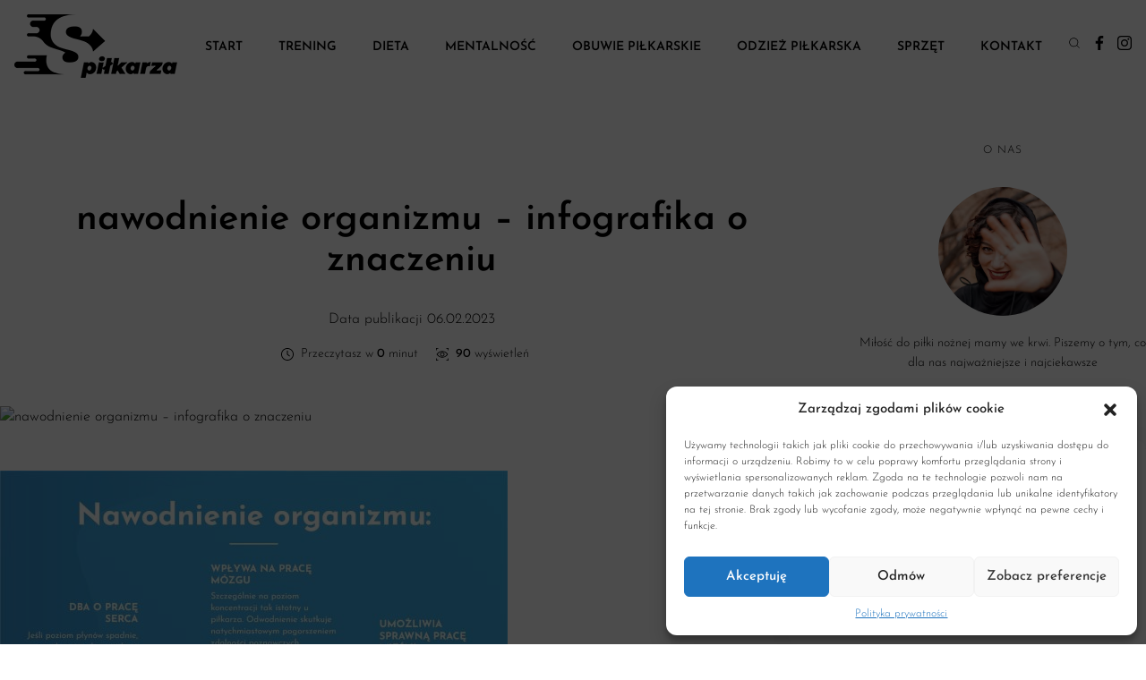

--- FILE ---
content_type: text/html; charset=UTF-8
request_url: https://spilkarza.pl/nawodnienie-organizmu-jak-powinien-o-nie-dbac-pilkarz/nawodnienie-organizmu-infografika/
body_size: 19268
content:
<!DOCTYPE html>
<html lang="pl">
<head><style>img.lazy{min-height:1px}</style><link href="https://spilkarza.pl/wp-content/plugins/w3-total-cache/pub/js/lazyload.min.js" as="script">
<meta charset="utf-8"/>

<meta name="google-site-verification" content="U7CizRxpupNxQ8kvsi62TR5MJySB2Y5zioSPBKHC-uA" />
<meta name="viewport" content="width=device-width, initial-scale=1.0, minimum-scale=1.0, maximum-scale=1.0"/>
<link rel="stylesheet" href="https://spilkarza.pl/wp-content/cache/minify/2e8a3.css" media="all" />


<link rel="preload" as="font" type="font/woff2" href="/fonts/josefin-sans-v23-latin-ext_latin-regular.woff2" crossorigin>
<link rel="preload" as="font" type="font/woff2" href="/fonts/josefin-sans-v23-latin-ext_latin-500.woff2" crossorigin>
<link rel="preload" as="font" type="font/woff2" href="/fonts/josefin-sans-v23-latin-ext_latin-600.woff2" crossorigin>
<link rel="preload" as="font" type="font/woff2" href="/fonts/josefin-sans-v23-latin-ext_latin-700.woff2" crossorigin>
<link rel="preload" as="font" type="font/woff2" href="/fonts/josefin-sans-v23-latin-ext_latin-300.woff2" crossorigin>
<script  src="https://spilkarza.pl/wp-content/cache/minify/1d310.js"></script>

	<style>img:is([sizes="auto" i], [sizes^="auto," i]) { contain-intrinsic-size: 3000px 1500px }</style>
	
		<!-- All in One SEO 4.8.0 - aioseo.com -->
		<title>nawodnienie organizmu – infografika o znaczeniu | Piłkarz Blog</title>
	<meta name="robots" content="max-image-preview:large" />
	<meta name="author" content="biegadmin"/>
	<meta name="google-site-verification" content="ZJgy5DC4Lf81Wcz06B73iiK1IJiffpH6HWVqleIYfjg" />
	<link rel="canonical" href="https://spilkarza.pl/nawodnienie-organizmu-jak-powinien-o-nie-dbac-pilkarz/nawodnienie-organizmu-infografika/" />
	<meta name="generator" content="All in One SEO (AIOSEO) 4.8.0" />
		<meta name="google" content="nositelinkssearchbox" />
		<script type="application/ld+json" class="aioseo-schema">
			{"@context":"https:\/\/schema.org","@graph":[{"@type":"BreadcrumbList","@id":"https:\/\/spilkarza.pl\/nawodnienie-organizmu-jak-powinien-o-nie-dbac-pilkarz\/nawodnienie-organizmu-infografika\/#breadcrumblist","itemListElement":[{"@type":"ListItem","@id":"https:\/\/spilkarza.pl\/#listItem","position":1,"name":"Dom","item":"https:\/\/spilkarza.pl\/","nextItem":{"@type":"ListItem","@id":"https:\/\/spilkarza.pl\/nawodnienie-organizmu-jak-powinien-o-nie-dbac-pilkarz\/nawodnienie-organizmu-infografika\/#listItem","name":"nawodnienie organizmu - infografika o znaczeniu"}},{"@type":"ListItem","@id":"https:\/\/spilkarza.pl\/nawodnienie-organizmu-jak-powinien-o-nie-dbac-pilkarz\/nawodnienie-organizmu-infografika\/#listItem","position":2,"name":"nawodnienie organizmu - infografika o znaczeniu","previousItem":{"@type":"ListItem","@id":"https:\/\/spilkarza.pl\/#listItem","name":"Dom"}}]},{"@type":"ItemPage","@id":"https:\/\/spilkarza.pl\/nawodnienie-organizmu-jak-powinien-o-nie-dbac-pilkarz\/nawodnienie-organizmu-infografika\/#itempage","url":"https:\/\/spilkarza.pl\/nawodnienie-organizmu-jak-powinien-o-nie-dbac-pilkarz\/nawodnienie-organizmu-infografika\/","name":"nawodnienie organizmu \u2013 infografika o znaczeniu | Pi\u0142karz Blog","inLanguage":"pl-PL","isPartOf":{"@id":"https:\/\/spilkarza.pl\/#website"},"breadcrumb":{"@id":"https:\/\/spilkarza.pl\/nawodnienie-organizmu-jak-powinien-o-nie-dbac-pilkarz\/nawodnienie-organizmu-infografika\/#breadcrumblist"},"author":{"@id":"https:\/\/spilkarza.pl\/author\/biegadmin\/#author"},"creator":{"@id":"https:\/\/spilkarza.pl\/author\/biegadmin\/#author"},"datePublished":"2023-02-06T11:17:50+01:00","dateModified":"2023-02-06T11:18:19+01:00"},{"@type":"Organization","@id":"https:\/\/spilkarza.pl\/#organization","name":"Pi\u0142karz Blog","description":"O graniu w pi\u0142k\u0119 prosto z boiska","url":"https:\/\/spilkarza.pl\/"},{"@type":"Person","@id":"https:\/\/spilkarza.pl\/author\/biegadmin\/#author","url":"https:\/\/spilkarza.pl\/author\/biegadmin\/","name":"biegadmin","image":{"@type":"ImageObject","@id":"https:\/\/spilkarza.pl\/nawodnienie-organizmu-jak-powinien-o-nie-dbac-pilkarz\/nawodnienie-organizmu-infografika\/#authorImage","url":"https:\/\/secure.gravatar.com\/avatar\/f8f807068ff5f0d25636851011a35d32?s=96&d=mm&r=g","width":96,"height":96,"caption":"biegadmin"}},{"@type":"WebSite","@id":"https:\/\/spilkarza.pl\/#website","url":"https:\/\/spilkarza.pl\/","name":"Pi\u0142karz Blog","description":"O graniu w pi\u0142k\u0119 prosto z boiska","inLanguage":"pl-PL","publisher":{"@id":"https:\/\/spilkarza.pl\/#organization"}}]}
		</script>
		<!-- All in One SEO -->

<link rel='dns-prefetch' href='//www.googletagmanager.com' />
<script type="text/javascript">
/* <![CDATA[ */
window._wpemojiSettings = {"baseUrl":"https:\/\/s.w.org\/images\/core\/emoji\/15.0.3\/72x72\/","ext":".png","svgUrl":"https:\/\/s.w.org\/images\/core\/emoji\/15.0.3\/svg\/","svgExt":".svg","source":{"concatemoji":"https:\/\/spilkarza.pl\/wp-includes\/js\/wp-emoji-release.min.js?ver=6.7.4"}};
/*! This file is auto-generated */
!function(i,n){var o,s,e;function c(e){try{var t={supportTests:e,timestamp:(new Date).valueOf()};sessionStorage.setItem(o,JSON.stringify(t))}catch(e){}}function p(e,t,n){e.clearRect(0,0,e.canvas.width,e.canvas.height),e.fillText(t,0,0);var t=new Uint32Array(e.getImageData(0,0,e.canvas.width,e.canvas.height).data),r=(e.clearRect(0,0,e.canvas.width,e.canvas.height),e.fillText(n,0,0),new Uint32Array(e.getImageData(0,0,e.canvas.width,e.canvas.height).data));return t.every(function(e,t){return e===r[t]})}function u(e,t,n){switch(t){case"flag":return n(e,"\ud83c\udff3\ufe0f\u200d\u26a7\ufe0f","\ud83c\udff3\ufe0f\u200b\u26a7\ufe0f")?!1:!n(e,"\ud83c\uddfa\ud83c\uddf3","\ud83c\uddfa\u200b\ud83c\uddf3")&&!n(e,"\ud83c\udff4\udb40\udc67\udb40\udc62\udb40\udc65\udb40\udc6e\udb40\udc67\udb40\udc7f","\ud83c\udff4\u200b\udb40\udc67\u200b\udb40\udc62\u200b\udb40\udc65\u200b\udb40\udc6e\u200b\udb40\udc67\u200b\udb40\udc7f");case"emoji":return!n(e,"\ud83d\udc26\u200d\u2b1b","\ud83d\udc26\u200b\u2b1b")}return!1}function f(e,t,n){var r="undefined"!=typeof WorkerGlobalScope&&self instanceof WorkerGlobalScope?new OffscreenCanvas(300,150):i.createElement("canvas"),a=r.getContext("2d",{willReadFrequently:!0}),o=(a.textBaseline="top",a.font="600 32px Arial",{});return e.forEach(function(e){o[e]=t(a,e,n)}),o}function t(e){var t=i.createElement("script");t.src=e,t.defer=!0,i.head.appendChild(t)}"undefined"!=typeof Promise&&(o="wpEmojiSettingsSupports",s=["flag","emoji"],n.supports={everything:!0,everythingExceptFlag:!0},e=new Promise(function(e){i.addEventListener("DOMContentLoaded",e,{once:!0})}),new Promise(function(t){var n=function(){try{var e=JSON.parse(sessionStorage.getItem(o));if("object"==typeof e&&"number"==typeof e.timestamp&&(new Date).valueOf()<e.timestamp+604800&&"object"==typeof e.supportTests)return e.supportTests}catch(e){}return null}();if(!n){if("undefined"!=typeof Worker&&"undefined"!=typeof OffscreenCanvas&&"undefined"!=typeof URL&&URL.createObjectURL&&"undefined"!=typeof Blob)try{var e="postMessage("+f.toString()+"("+[JSON.stringify(s),u.toString(),p.toString()].join(",")+"));",r=new Blob([e],{type:"text/javascript"}),a=new Worker(URL.createObjectURL(r),{name:"wpTestEmojiSupports"});return void(a.onmessage=function(e){c(n=e.data),a.terminate(),t(n)})}catch(e){}c(n=f(s,u,p))}t(n)}).then(function(e){for(var t in e)n.supports[t]=e[t],n.supports.everything=n.supports.everything&&n.supports[t],"flag"!==t&&(n.supports.everythingExceptFlag=n.supports.everythingExceptFlag&&n.supports[t]);n.supports.everythingExceptFlag=n.supports.everythingExceptFlag&&!n.supports.flag,n.DOMReady=!1,n.readyCallback=function(){n.DOMReady=!0}}).then(function(){return e}).then(function(){var e;n.supports.everything||(n.readyCallback(),(e=n.source||{}).concatemoji?t(e.concatemoji):e.wpemoji&&e.twemoji&&(t(e.twemoji),t(e.wpemoji)))}))}((window,document),window._wpemojiSettings);
/* ]]> */
</script>
<style id='wp-emoji-styles-inline-css' type='text/css'>

	img.wp-smiley, img.emoji {
		display: inline !important;
		border: none !important;
		box-shadow: none !important;
		height: 1em !important;
		width: 1em !important;
		margin: 0 0.07em !important;
		vertical-align: -0.1em !important;
		background: none !important;
		padding: 0 !important;
	}
</style>
<link rel="stylesheet" href="https://spilkarza.pl/wp-content/cache/minify/a5ff7.css" media="all" />

<style id='classic-theme-styles-inline-css' type='text/css'>
/*! This file is auto-generated */
.wp-block-button__link{color:#fff;background-color:#32373c;border-radius:9999px;box-shadow:none;text-decoration:none;padding:calc(.667em + 2px) calc(1.333em + 2px);font-size:1.125em}.wp-block-file__button{background:#32373c;color:#fff;text-decoration:none}
</style>
<style id='global-styles-inline-css' type='text/css'>
:root{--wp--preset--aspect-ratio--square: 1;--wp--preset--aspect-ratio--4-3: 4/3;--wp--preset--aspect-ratio--3-4: 3/4;--wp--preset--aspect-ratio--3-2: 3/2;--wp--preset--aspect-ratio--2-3: 2/3;--wp--preset--aspect-ratio--16-9: 16/9;--wp--preset--aspect-ratio--9-16: 9/16;--wp--preset--color--black: #000000;--wp--preset--color--cyan-bluish-gray: #abb8c3;--wp--preset--color--white: #ffffff;--wp--preset--color--pale-pink: #f78da7;--wp--preset--color--vivid-red: #cf2e2e;--wp--preset--color--luminous-vivid-orange: #ff6900;--wp--preset--color--luminous-vivid-amber: #fcb900;--wp--preset--color--light-green-cyan: #7bdcb5;--wp--preset--color--vivid-green-cyan: #00d084;--wp--preset--color--pale-cyan-blue: #8ed1fc;--wp--preset--color--vivid-cyan-blue: #0693e3;--wp--preset--color--vivid-purple: #9b51e0;--wp--preset--gradient--vivid-cyan-blue-to-vivid-purple: linear-gradient(135deg,rgba(6,147,227,1) 0%,rgb(155,81,224) 100%);--wp--preset--gradient--light-green-cyan-to-vivid-green-cyan: linear-gradient(135deg,rgb(122,220,180) 0%,rgb(0,208,130) 100%);--wp--preset--gradient--luminous-vivid-amber-to-luminous-vivid-orange: linear-gradient(135deg,rgba(252,185,0,1) 0%,rgba(255,105,0,1) 100%);--wp--preset--gradient--luminous-vivid-orange-to-vivid-red: linear-gradient(135deg,rgba(255,105,0,1) 0%,rgb(207,46,46) 100%);--wp--preset--gradient--very-light-gray-to-cyan-bluish-gray: linear-gradient(135deg,rgb(238,238,238) 0%,rgb(169,184,195) 100%);--wp--preset--gradient--cool-to-warm-spectrum: linear-gradient(135deg,rgb(74,234,220) 0%,rgb(151,120,209) 20%,rgb(207,42,186) 40%,rgb(238,44,130) 60%,rgb(251,105,98) 80%,rgb(254,248,76) 100%);--wp--preset--gradient--blush-light-purple: linear-gradient(135deg,rgb(255,206,236) 0%,rgb(152,150,240) 100%);--wp--preset--gradient--blush-bordeaux: linear-gradient(135deg,rgb(254,205,165) 0%,rgb(254,45,45) 50%,rgb(107,0,62) 100%);--wp--preset--gradient--luminous-dusk: linear-gradient(135deg,rgb(255,203,112) 0%,rgb(199,81,192) 50%,rgb(65,88,208) 100%);--wp--preset--gradient--pale-ocean: linear-gradient(135deg,rgb(255,245,203) 0%,rgb(182,227,212) 50%,rgb(51,167,181) 100%);--wp--preset--gradient--electric-grass: linear-gradient(135deg,rgb(202,248,128) 0%,rgb(113,206,126) 100%);--wp--preset--gradient--midnight: linear-gradient(135deg,rgb(2,3,129) 0%,rgb(40,116,252) 100%);--wp--preset--font-size--small: 13px;--wp--preset--font-size--medium: 20px;--wp--preset--font-size--large: 36px;--wp--preset--font-size--x-large: 42px;--wp--preset--spacing--20: 0.44rem;--wp--preset--spacing--30: 0.67rem;--wp--preset--spacing--40: 1rem;--wp--preset--spacing--50: 1.5rem;--wp--preset--spacing--60: 2.25rem;--wp--preset--spacing--70: 3.38rem;--wp--preset--spacing--80: 5.06rem;--wp--preset--shadow--natural: 6px 6px 9px rgba(0, 0, 0, 0.2);--wp--preset--shadow--deep: 12px 12px 50px rgba(0, 0, 0, 0.4);--wp--preset--shadow--sharp: 6px 6px 0px rgba(0, 0, 0, 0.2);--wp--preset--shadow--outlined: 6px 6px 0px -3px rgba(255, 255, 255, 1), 6px 6px rgba(0, 0, 0, 1);--wp--preset--shadow--crisp: 6px 6px 0px rgba(0, 0, 0, 1);}:where(.is-layout-flex){gap: 0.5em;}:where(.is-layout-grid){gap: 0.5em;}body .is-layout-flex{display: flex;}.is-layout-flex{flex-wrap: wrap;align-items: center;}.is-layout-flex > :is(*, div){margin: 0;}body .is-layout-grid{display: grid;}.is-layout-grid > :is(*, div){margin: 0;}:where(.wp-block-columns.is-layout-flex){gap: 2em;}:where(.wp-block-columns.is-layout-grid){gap: 2em;}:where(.wp-block-post-template.is-layout-flex){gap: 1.25em;}:where(.wp-block-post-template.is-layout-grid){gap: 1.25em;}.has-black-color{color: var(--wp--preset--color--black) !important;}.has-cyan-bluish-gray-color{color: var(--wp--preset--color--cyan-bluish-gray) !important;}.has-white-color{color: var(--wp--preset--color--white) !important;}.has-pale-pink-color{color: var(--wp--preset--color--pale-pink) !important;}.has-vivid-red-color{color: var(--wp--preset--color--vivid-red) !important;}.has-luminous-vivid-orange-color{color: var(--wp--preset--color--luminous-vivid-orange) !important;}.has-luminous-vivid-amber-color{color: var(--wp--preset--color--luminous-vivid-amber) !important;}.has-light-green-cyan-color{color: var(--wp--preset--color--light-green-cyan) !important;}.has-vivid-green-cyan-color{color: var(--wp--preset--color--vivid-green-cyan) !important;}.has-pale-cyan-blue-color{color: var(--wp--preset--color--pale-cyan-blue) !important;}.has-vivid-cyan-blue-color{color: var(--wp--preset--color--vivid-cyan-blue) !important;}.has-vivid-purple-color{color: var(--wp--preset--color--vivid-purple) !important;}.has-black-background-color{background-color: var(--wp--preset--color--black) !important;}.has-cyan-bluish-gray-background-color{background-color: var(--wp--preset--color--cyan-bluish-gray) !important;}.has-white-background-color{background-color: var(--wp--preset--color--white) !important;}.has-pale-pink-background-color{background-color: var(--wp--preset--color--pale-pink) !important;}.has-vivid-red-background-color{background-color: var(--wp--preset--color--vivid-red) !important;}.has-luminous-vivid-orange-background-color{background-color: var(--wp--preset--color--luminous-vivid-orange) !important;}.has-luminous-vivid-amber-background-color{background-color: var(--wp--preset--color--luminous-vivid-amber) !important;}.has-light-green-cyan-background-color{background-color: var(--wp--preset--color--light-green-cyan) !important;}.has-vivid-green-cyan-background-color{background-color: var(--wp--preset--color--vivid-green-cyan) !important;}.has-pale-cyan-blue-background-color{background-color: var(--wp--preset--color--pale-cyan-blue) !important;}.has-vivid-cyan-blue-background-color{background-color: var(--wp--preset--color--vivid-cyan-blue) !important;}.has-vivid-purple-background-color{background-color: var(--wp--preset--color--vivid-purple) !important;}.has-black-border-color{border-color: var(--wp--preset--color--black) !important;}.has-cyan-bluish-gray-border-color{border-color: var(--wp--preset--color--cyan-bluish-gray) !important;}.has-white-border-color{border-color: var(--wp--preset--color--white) !important;}.has-pale-pink-border-color{border-color: var(--wp--preset--color--pale-pink) !important;}.has-vivid-red-border-color{border-color: var(--wp--preset--color--vivid-red) !important;}.has-luminous-vivid-orange-border-color{border-color: var(--wp--preset--color--luminous-vivid-orange) !important;}.has-luminous-vivid-amber-border-color{border-color: var(--wp--preset--color--luminous-vivid-amber) !important;}.has-light-green-cyan-border-color{border-color: var(--wp--preset--color--light-green-cyan) !important;}.has-vivid-green-cyan-border-color{border-color: var(--wp--preset--color--vivid-green-cyan) !important;}.has-pale-cyan-blue-border-color{border-color: var(--wp--preset--color--pale-cyan-blue) !important;}.has-vivid-cyan-blue-border-color{border-color: var(--wp--preset--color--vivid-cyan-blue) !important;}.has-vivid-purple-border-color{border-color: var(--wp--preset--color--vivid-purple) !important;}.has-vivid-cyan-blue-to-vivid-purple-gradient-background{background: var(--wp--preset--gradient--vivid-cyan-blue-to-vivid-purple) !important;}.has-light-green-cyan-to-vivid-green-cyan-gradient-background{background: var(--wp--preset--gradient--light-green-cyan-to-vivid-green-cyan) !important;}.has-luminous-vivid-amber-to-luminous-vivid-orange-gradient-background{background: var(--wp--preset--gradient--luminous-vivid-amber-to-luminous-vivid-orange) !important;}.has-luminous-vivid-orange-to-vivid-red-gradient-background{background: var(--wp--preset--gradient--luminous-vivid-orange-to-vivid-red) !important;}.has-very-light-gray-to-cyan-bluish-gray-gradient-background{background: var(--wp--preset--gradient--very-light-gray-to-cyan-bluish-gray) !important;}.has-cool-to-warm-spectrum-gradient-background{background: var(--wp--preset--gradient--cool-to-warm-spectrum) !important;}.has-blush-light-purple-gradient-background{background: var(--wp--preset--gradient--blush-light-purple) !important;}.has-blush-bordeaux-gradient-background{background: var(--wp--preset--gradient--blush-bordeaux) !important;}.has-luminous-dusk-gradient-background{background: var(--wp--preset--gradient--luminous-dusk) !important;}.has-pale-ocean-gradient-background{background: var(--wp--preset--gradient--pale-ocean) !important;}.has-electric-grass-gradient-background{background: var(--wp--preset--gradient--electric-grass) !important;}.has-midnight-gradient-background{background: var(--wp--preset--gradient--midnight) !important;}.has-small-font-size{font-size: var(--wp--preset--font-size--small) !important;}.has-medium-font-size{font-size: var(--wp--preset--font-size--medium) !important;}.has-large-font-size{font-size: var(--wp--preset--font-size--large) !important;}.has-x-large-font-size{font-size: var(--wp--preset--font-size--x-large) !important;}
:where(.wp-block-post-template.is-layout-flex){gap: 1.25em;}:where(.wp-block-post-template.is-layout-grid){gap: 1.25em;}
:where(.wp-block-columns.is-layout-flex){gap: 2em;}:where(.wp-block-columns.is-layout-grid){gap: 2em;}
:root :where(.wp-block-pullquote){font-size: 1.5em;line-height: 1.6;}
</style>
<link rel="stylesheet" href="https://spilkarza.pl/wp-content/cache/minify/a2b02.css" media="all" />




<!-- Google tag (gtag.js) snippet added by Site Kit -->

<!-- Google Analytics snippet added by Site Kit -->
<script type="text/javascript" src="https://www.googletagmanager.com/gtag/js?id=GT-5TNH2V3" id="google_gtagjs-js" async></script>
<script type="text/javascript" id="google_gtagjs-js-after">
/* <![CDATA[ */
window.dataLayer = window.dataLayer || [];function gtag(){dataLayer.push(arguments);}
gtag("set","linker",{"domains":["spilkarza.pl"]});
gtag("js", new Date());
gtag("set", "developer_id.dZTNiMT", true);
gtag("config", "GT-5TNH2V3");
/* ]]> */
</script>

<!-- End Google tag (gtag.js) snippet added by Site Kit -->
<link rel="https://api.w.org/" href="https://spilkarza.pl/wp-json/" /><link rel="alternate" title="JSON" type="application/json" href="https://spilkarza.pl/wp-json/wp/v2/media/2888" /><link rel="EditURI" type="application/rsd+xml" title="RSD" href="https://spilkarza.pl/xmlrpc.php?rsd" />
<meta name="generator" content="WordPress 6.7.4" />
<link rel='shortlink' href='https://spilkarza.pl/?p=2888' />
<link rel="alternate" title="oEmbed (JSON)" type="application/json+oembed" href="https://spilkarza.pl/wp-json/oembed/1.0/embed?url=https%3A%2F%2Fspilkarza.pl%2Fnawodnienie-organizmu-jak-powinien-o-nie-dbac-pilkarz%2Fnawodnienie-organizmu-infografika%2F" />
<link rel="alternate" title="oEmbed (XML)" type="text/xml+oembed" href="https://spilkarza.pl/wp-json/oembed/1.0/embed?url=https%3A%2F%2Fspilkarza.pl%2Fnawodnienie-organizmu-jak-powinien-o-nie-dbac-pilkarz%2Fnawodnienie-organizmu-infografika%2F&#038;format=xml" />
<meta name="generator" content="Site Kit by Google 1.148.0" />			<style>.cmplz-hidden {
					display: none !important;
				}</style><!-- All in one Favicon 4.8 --><link rel="icon" href="https://sbiegacza.pl/wp-content/uploads/2019/08/favicon-1.png" type="image/png"/>
<link rel="shortcut icon" href="https://sbiegacza.pl/wp-content/uploads/2019/08/favicon.ico" />
		<style type="text/css" id="wp-custom-css">
			.sponsor-article {
	margin: 0 !important;
  text-align: left !important;
}
.sponsor-article span {
  background: #f6f6f6;
  display: inline-block;
  margin: 0px 0 15px 0 !important;
  padding: 5px 10px;
  text-transform: uppercase;
  font-size: 12px;
	text-align: left;
  font-weight: bold;
  color: #949494;
}		</style>
		<style>
  /* josefin-sans-300 - latin-ext_latin */
@font-face {
  font-family: 'Josefin Sans';
  font-style: normal;
  font-display: swap;
  font-weight: 300;
  src: url('/fonts/josefin-sans-v23-latin-ext_latin-300.eot'); /* IE9 Compat Modes */
  src: local(''),
       url('/fonts/josefin-sans-v23-latin-ext_latin-300.eot?#iefix') format('embedded-opentype'), /* IE6-IE8 */
       url('/fonts/josefin-sans-v23-latin-ext_latin-300.woff2') format('woff2'), /* Super Modern Browsers */
       url('/fonts/josefin-sans-v23-latin-ext_latin-300.woff') format('woff'), /* Modern Browsers */
       url('/fonts/josefin-sans-v23-latin-ext_latin-300.ttf') format('truetype'), /* Safari, Android, iOS */
       url('/fonts/josefin-sans-v23-latin-ext_latin-300.svg#JosefinSans') format('svg'); /* Legacy iOS */
}
/* josefin-sans-regular - latin-ext_latin */
@font-face {
  font-family: 'Josefin Sans';
  font-style: normal;
  font-display: swap;
  font-weight: 400;
  src: url('/fonts/josefin-sans-v23-latin-ext_latin-regular.eot'); /* IE9 Compat Modes */
  src: local(''),
       url('/fonts/josefin-sans-v23-latin-ext_latin-regular.eot?#iefix') format('embedded-opentype'), /* IE6-IE8 */
       url('/fonts/josefin-sans-v23-latin-ext_latin-regular.woff2') format('woff2'), /* Super Modern Browsers */
       url('/fonts/josefin-sans-v23-latin-ext_latin-regular.woff') format('woff'), /* Modern Browsers */
       url('/fonts/josefin-sans-v23-latin-ext_latin-regular.ttf') format('truetype'), /* Safari, Android, iOS */
       url('/fonts/josefin-sans-v23-latin-ext_latin-regular.svg#JosefinSans') format('svg'); /* Legacy iOS */
}
/* josefin-sans-500 - latin-ext_latin */
@font-face {
  font-family: 'Josefin Sans';
  font-style: normal;
  font-display: swap;
  font-weight: 500;
  src: url('/fonts/josefin-sans-v23-latin-ext_latin-500.eot'); /* IE9 Compat Modes */
  src: local(''),
       url('/fonts/josefin-sans-v23-latin-ext_latin-500.eot?#iefix') format('embedded-opentype'), /* IE6-IE8 */
       url('/fonts/josefin-sans-v23-latin-ext_latin-500.woff2') format('woff2'), /* Super Modern Browsers */
       url('/fonts/josefin-sans-v23-latin-ext_latin-500.woff') format('woff'), /* Modern Browsers */
       url('/fonts/josefin-sans-v23-latin-ext_latin-500.ttf') format('truetype'), /* Safari, Android, iOS */
       url('/fonts/josefin-sans-v23-latin-ext_latin-500.svg#JosefinSans') format('svg'); /* Legacy iOS */
}
/* josefin-sans-600 - latin-ext_latin */
@font-face {
  font-family: 'Josefin Sans';
  font-style: normal;
  font-display: swap;
  font-weight: 600;
  src: url('/fonts/josefin-sans-v23-latin-ext_latin-600.eot'); /* IE9 Compat Modes */
  src: local(''),
       url('/fonts/josefin-sans-v23-latin-ext_latin-600.eot?#iefix') format('embedded-opentype'), /* IE6-IE8 */
       url('/fonts/josefin-sans-v23-latin-ext_latin-600.woff2') format('woff2'), /* Super Modern Browsers */
       url('/fonts/josefin-sans-v23-latin-ext_latin-600.woff') format('woff'), /* Modern Browsers */
       url('/fonts/josefin-sans-v23-latin-ext_latin-600.ttf') format('truetype'), /* Safari, Android, iOS */
       url('/fonts/josefin-sans-v23-latin-ext_latin-600.svg#JosefinSans') format('svg'); /* Legacy iOS */
}
/* josefin-sans-700 - latin-ext_latin */
@font-face {
  font-family: 'Josefin Sans';
  font-style: normal;
  font-display: swap;
  font-weight: 700;
  src: url('/fonts/josefin-sans-v23-latin-ext_latin-700.eot'); /* IE9 Compat Modes */
  src: local(''),
       url('/fonts/josefin-sans-v23-latin-ext_latin-700.eot?#iefix') format('embedded-opentype'), /* IE6-IE8 */
       url('/fonts/josefin-sans-v23-latin-ext_latin-700.woff2') format('woff2'), /* Super Modern Browsers */
       url('/fonts/josefin-sans-v23-latin-ext_latin-700.woff') format('woff'), /* Modern Browsers */
       url('/fonts/josefin-sans-v23-latin-ext_latin-700.ttf') format('truetype'), /* Safari, Android, iOS */
       url('/fonts/josefin-sans-v23-latin-ext_latin-700.svg#JosefinSans') format('svg'); /* Legacy iOS */
}
</style>
	<script type="text/plain" data-service="google-analytics" data-category="statistics" async="" data-cmplz-src="https://www.googletagmanager.com/gtag/js?id=UA-142682018-8"></script>
	<script>window.dataLayer = window.dataLayer || [];
			function gtag(){dataLayer.push(arguments);}
			gtag('js', new Date());
			gtag('config', 'UA-142682018-8');</script>
	<!-- Meta Pixel Code -->
<script type="text/plain" data-service="facebook" data-category="marketing">
!function(f,b,e,v,n,t,s)
{if(f.fbq)return;n=f.fbq=function(){n.callMethod?
n.callMethod.apply(n,arguments):n.queue.push(arguments)};
if(!f._fbq)f._fbq=n;n.push=n;n.loaded=!0;n.version='2.0';
n.queue=[];t=b.createElement(e);t.async=!0;
t.src=v;s=b.getElementsByTagName(e)[0];
s.parentNode.insertBefore(t,s)}(window, document,'script',
'https://connect.facebook.net/en_US/fbevents.js');
fbq('init', '633678244382562');
fbq('track', 'PageView');
</script>
<noscript><img class="lazy" height="1" width="1" style="display:none"
src="data:image/svg+xml,%3Csvg%20xmlns='http://www.w3.org/2000/svg'%20viewBox='0%200%201%201'%3E%3C/svg%3E" data-src="https://www.facebook.com/tr?id=633678244382562&ev=PageView&noscript=1"
/></noscript>
<!-- End Meta Pixel Code -->
<meta name="facebook-domain-verification" content="9evud7nlt6osmbpepxji0km5h0pxp6" />
</head>
<body data-rsssl=1>

  
  


<header class="sticky md:relative top-0 z-30 w-full px-2 py-4 bg-white sm:px-4">
        <div class="flex flex-row items-center justify-between mx-auto max-w-7xl no-ads">
          <a href="/" class="logo-image" title="spilkarza.pl"><img class="desktop-hid lazy" src="data:image/svg+xml,%3Csvg%20xmlns='http://www.w3.org/2000/svg'%20viewBox='0%200%2036%2024'%3E%3C/svg%3E" data-src="https://spilkarza.pl/wp-content/themes/spilkarza/images/spilkarza-logo-mobile.png" width="36" alt="" height="24"> <img class="mobile-hid scale-25 lazy" src="data:image/svg+xml,%3Csvg%20xmlns='http://www.w3.org/2000/svg'%20viewBox='0%200%20182%2071'%3E%3C/svg%3E" data-src="https://spilkarza.pl/wp-content/themes/spilkarza/images/spilkarza-logo.png" width="182" alt="" height="71"></a>
          
          <div class="flex items-center space-x-1">
            <ul class="hidden front-menu space-x-2 md:inline-flex">
			
				<li><a href="/suplementy/" class="px-1 lg:px-4 py-2 font-semibold">Start </a></li>
		<li><a href="/category/trening/" class="px-1 lg:px-4 py-2 font-semibold">Trening</a></li>
		<li><a href="/category/dieta/" class="px-1 lg:px-4 py-2 font-semibold">Dieta</a></li>
				<li><a href="/category/mentalnosc/" class="px-1 lg:px-4 py-2 font-semibold">Mentalność</a></li>
        <li><a href="/category/obuwie-pilkarskie/" class="px-1 lg:px-4 py-2 font-semibold">Obuwie piłkarskie</a></li>
		<li><a href="/category/odziez-pilkarska/" class="px-1 lg:px-4 py-2 font-semibold">Odzież piłkarska</a></li>
        <li><a href="/category/sprzet/" class="px-1 lg:px-4 py-2 font-semibold">Sprzęt</a></li>       
        <li><a href="/kontakt/" class="px-1 lg:px-4 py-2 font-semibold">Kontakt</a></li>  

			
              <li><a class="search-icon" type="button"  type="button" data-modal-toggle="defaultModal"><img class="pl-1 lazy" src="data:image/svg+xml,%3Csvg%20xmlns='http://www.w3.org/2000/svg'%20viewBox='0%200%2020%2020'%3E%3C/svg%3E" data-src="https://spilkarza.pl/wp-content/themes/spilkarza/images/search.svg" height="20" width="20" alt=""></a></li>
              <li><a href="https://www.facebook.com/sferabiegacza" class=" fb-icon"><img class="pl-1 lazy" src="data:image/svg+xml,%3Csvg%20xmlns='http://www.w3.org/2000/svg'%20viewBox='0%200%2020%2020'%3E%3C/svg%3E" data-src="https://spilkarza.pl/wp-content/themes/spilkarza/images/fb-icon.svg" height="20" width="20" alt=""></a></li>
              <li><a href="https://www.instagram.com/sfera_biegacza" class=" instagram-icon"><img class="pl-1 lazy" src="data:image/svg+xml,%3Csvg%20xmlns='http://www.w3.org/2000/svg'%20viewBox='0%200%2020%2020'%3E%3C/svg%3E" data-src="https://spilkarza.pl/wp-content/themes/spilkarza/images/instagram.svg" height="20" width="20" alt=""></a></li>
            </ul>
            <div class="inline-flex md:hidden">
                
                <button class="flex-none px-2 mobile-menu-button">
                <img class="lazy" src="data:image/svg+xml,%3Csvg%20xmlns='http://www.w3.org/2000/svg'%20viewBox='0%200%2030%2030'%3E%3C/svg%3E" data-src="https://spilkarza.pl/wp-content/themes/spilkarza/images/menu.svg" width="30" height="30">
                <span class="sr-only">Open Menu</span>
              </button>
              <a href="#" class="ml-1"><img class=" lazy" src="data:image/svg+xml,%3Csvg%20xmlns='http://www.w3.org/2000/svg'%20viewBox='0%200%2030%2030'%3E%3C/svg%3E" data-src="https://spilkarza.pl/wp-content/themes/spilkarza/images/search.svg" height="30" width="30" alt="" data-modal-toggle="defaultModal"></a>
              <a href="https://www.facebook.com/sferabiegacza" class="pl-1 fb-icon" rel="nofollow"><img class=" lazy" src="data:image/svg+xml,%3Csvg%20xmlns='http://www.w3.org/2000/svg'%20viewBox='0%200%2030%2030'%3E%3C/svg%3E" data-src="https://spilkarza.pl/wp-content/themes/spilkarza/images/fb-icon.svg" height="30" width="30" alt=""></a>
              <a href="https://www.instagram.com/sfera_biegacza" rel="nofollow" class="pl-1 instagram-icon"><img class=" lazy" src="data:image/svg+xml,%3Csvg%20xmlns='http://www.w3.org/2000/svg'%20viewBox='0%200%2030%2030'%3E%3C/svg%3E" data-src="https://spilkarza.pl/wp-content/themes/spilkarza/images/instagram.svg" height="30" width="30" alt=""></a>
            </div>
            
          </div>
        </div>
      </header>
      
      <div class="hidden mobile-menu fixed w-full z-10">
        <ul class="mobile-menu-list">
        <li class="w-full"><a href="/" class="px-4 py-2">Start </a></li>
		<li class="w-full"><a href="/category/trening/" class="px-4 py-2">Trening</a></li>
		<li class="w-full"><a href="/category/dieta/" class="px-4 py-2">Dieta</a></li>
			<li class="w-full"><a href="/category/mentalnosc/" class="px-4 py-2">Mentalność</a></li>
        <li class="w-full"><a href="/category/obuwie-pilkarskie/" class="px-4 py-2">Obuwie piłkarskie</a></li>
		<li class="w-full"><a href="/category/odziez-pilkarska/" class="px-4 py-2">Odzież piłkarska</a></li>
        <li class="w-full"><a href="/category/sprzet/" class="px-4 py-2">Sprzęt</a></li>       
        <li class="w-full"><a href="/kontakt/" class="px-4 py-2">Kontakt</a></li>  
        </ul>
    </div>
    <div id="defaultModal" tabindex="-1" aria-hidden="true" class="hidden overflow-y-auto overflow-x-hidden fixed top-0 right-0 left-0 z-50 w-full md:inset-0 h-modal md:h-full">
    <div class="relative p-4 w-full max-w-2xl h-full md:h-auto">
        <!-- Modal content -->
        <div class="relative bg-white shadow dark:bg-gray-700">
            <!-- Modal header -->
            <div class="flex justify-between items-start p-5 rounded-t border-b dark:border-gray-600">
                <p class="text-xl font-semibold text-gray-900 lg:text-2xl dark:text-white">
                   Wyszukaj na stronie
</p>
                <button type="button" class="text-gray-400 bg-transparent hover:bg-gray-200 hover:text-gray-900 rounded-lg text-sm p-1.5 ml-auto inline-flex items-center dark:hover:bg-gray-600 dark:hover:text-white" data-modal-toggle="defaultModal">
                    <svg class="w-5 h-5" fill="currentColor" viewBox="0 0 20 20" xmlns="http://www.w3.org/2000/svg"><path fill-rule="evenodd" d="M4.293 4.293a1 1 0 011.414 0L10 8.586l4.293-4.293a1 1 0 111.414 1.414L11.414 10l4.293 4.293a1 1 0 01-1.414 1.414L10 11.414l-4.293 4.293a1 1 0 01-1.414-1.414L8.586 10 4.293 5.707a1 1 0 010-1.414z" clip-rule="evenodd"></path></svg>  
                </button>
            </div>
            <!-- Modal body -->
            <div class="p-6 space-y-6">
            <form class="w-full flex flex-row" action="/" method="get">
                
                <input type="text" class="basis-9/12 " name="s" id="search" value="" />
                <input type="image" class="basis-3/12 search-button" alt="Search" src="https://spilkarza.pl/wp-content/themes/spilkarza/images/search.svg" />
            </form>
            </div>
            
        </div>
    </div>
</div>
<div class="container mx-auto mx-w-xl pt-14">
    <div class="flex flex-col md:flex-row single-post">
        <div class="basis-full md:basis-9/12 post-list pt-6 pr-0 md:pr-10">
                        
        <div class="breadcrumbs meta-section-post text-center" typeof="BreadcrumbList" vocab="https://schema.org/">
</div>
        <h1 class="title-post-sub text-center px-12 md:px-20 lg:56">nawodnienie organizmu &#8211; infografika o znaczeniu</h1>
        <p class="meta-post text-center">Data publikacji 06.02.2023</p>
        <p class="read-time text-sm text-center pt-4"><img src="data:image/svg+xml,%3Csvg%20xmlns='http://www.w3.org/2000/svg'%20viewBox='0%200%2014%2014'%3E%3C/svg%3E" data-src="https://spilkarza.pl/wp-content/themes/spilkarza/images/time.svg" class="inline mr-1 lazy" width="14" height="14" alt=""> Przeczytasz w <strong>0</strong> minut <span class="block md:inline-block pr-0 md:pr-4"><img src="data:image/svg+xml,%3Csvg%20xmlns='http://www.w3.org/2000/svg'%20viewBox='0%200%2014%2014'%3E%3C/svg%3E" data-src="https://spilkarza.pl/wp-content/themes/spilkarza/images/focus.svg" class="inline mr-1 lazy" width="14" height="14" alt="" style="margin-left: 1rem"> <strong>90</strong> wyświetleń</span></p>
        <div class="photo-subpost py-12">
          <img class="lazy" src="data:image/svg+xml,%3Csvg%20xmlns='http://www.w3.org/2000/svg'%20viewBox='0%200%201%201'%3E%3C/svg%3E" data-src="https://sportodzywki.pl/wp-content/uploads/2022/03/bulgarian-bag-trening-1400x600.jpg" alt="nawodnienie organizmu &#8211; infografika o znaczeniu">            
        </div>
                    
          
          
          
          <div class="px-8 pb-12 md:px-0 post-content-large">
              <div class="post-long-content">
				                                
          <p class="attachment"><a href='https://spilkarza.pl/wp-content/uploads/2023/01/nawodnienie-organizmu-infografika.jpg'><img fetchpriority="high" decoding="async" width="567" height="800" src="data:image/svg+xml,%3Csvg%20xmlns='http://www.w3.org/2000/svg'%20viewBox='0%200%20567%20800'%3E%3C/svg%3E" data-src="https://spilkarza.pl/wp-content/uploads/2023/01/nawodnienie-organizmu-infografika.jpg" class="attachment-medium size-medium lazy" alt="infografika o nawodnieniu organizmu" /></a></p>
                 
                     
              </div> 
              <div class="flex flex-col md:flex-row post-meta-foot-post mt-6 md:mt-10 justify-between">
              
              <div class="meta-section basis-full text-center md:text-right">
              <span class="pr-4">Udostępnij artykuł na:</span> 
                <a href="https://www.facebook.com/sharer/sharer.php?u=https://spilkarza.pl/nawodnienie-organizmu-jak-powinien-o-nie-dbac-pilkarz/nawodnienie-organizmu-infografika/" style="vertical-align: bottom;" target="_blank" class="inline-block pl-0 md:pl-2"><img class="lazy" src="data:image/svg+xml,%3Csvg%20xmlns='http://www.w3.org/2000/svg'%20viewBox='0%200%2040%2040'%3E%3C/svg%3E" data-src="https://spilkarza.pl/wp-content/themes/spilkarza/images/facebook-color.svg" width="40" height="40" alt=""></a>
                <a href="http://pinterest.com/pin/create/button/?url=https://spilkarza.pl/nawodnienie-organizmu-jak-powinien-o-nie-dbac-pilkarz/nawodnienie-organizmu-infografika/" style="vertical-align: bottom;" class="inline-block pl-0 md:pl-2"><img class="lazy" src="data:image/svg+xml,%3Csvg%20xmlns='http://www.w3.org/2000/svg'%20viewBox='0%200%2040%2040'%3E%3C/svg%3E" data-src="https://spilkarza.pl/wp-content/themes/spilkarza/images/pinterest.svg" width="40" height="40" alt=""></a>
              </div>
              
            </div> 
            
          </div> 
              
        <div class="container mx-w-xl pt-4 pb-20">
    <div class="flex flex-col md:flex-col single-post">
        <div class="basis-full">
          <p class="title-post-sub text-center"> Mogą Ci się spodobać</p>
        </div>  
      </div> 
    
    <div class="pt-10 flex flex-col md:flex-row flex-wrap post-list-random mx-auto">
            <div class="flex basis-full md:basis-1/2 pb-10">
        <div class="flex flex-col px-4">
                <div class="flex basis-full photo-large-section">
                    <figure class="relative foto-box">
                        <div class="hover-box w-full h-full absolute bg-black/50">
                            <ul class="social-links h-full w-full text-center">
                                <li class="align-middle"><a href=""><img class="lazy" src="data:image/svg+xml,%3Csvg%20xmlns='http://www.w3.org/2000/svg'%20viewBox='0%200%201%201'%3E%3C/svg%3E" data-src="https://spilkarza.pl/wp-content/themes/spilkarza/images/facebook.svg" alt=""></a></li>
                            </ul>
                        </div>
                        <a href="https://spilkarza.pl/najczestsze-kontuzje-pilkarskie-jak-sobie-z-nimi-radzic-i-wrocic-do-gry/" title="">
                        <img class="lazy" src="data:image/svg+xml,%3Csvg%20xmlns='http://www.w3.org/2000/svg'%20viewBox='0%200%20720%20427'%3E%3C/svg%3E" data-src="https://spilkarza.pl/wp-content/uploads/2025/09/mlody-pilkarz-w-niebieskim-stroju--720x427.jpg" alt="Najczęstsze kontuzje piłkarskie: jak sobie z nimi radzić i wrócić do gry" width="720" height="427">                        </a>
                      
                    
                    </figure>
                </div>
                <div class="flex basis-full pt-10">
                    <div class="post-cat-content align-middle">
                        <h4 class="entry-titler"><a href="https://spilkarza.pl/najczestsze-kontuzje-pilkarskie-jak-sobie-z-nimi-radzic-i-wrocic-do-gry/" title="Najczęstsze kontuzje piłkarskie: jak sobie z nimi radzić i wrócić do gry">Najczęstsze kontuzje piłkarskie: jak sobie z nimi radzić i wrócić do gry</a></h4>
                        <p class="meta">Data publikacji 30.09.2025</p>
                        <p class="read-time text-sm pt-4"><img src="data:image/svg+xml,%3Csvg%20xmlns='http://www.w3.org/2000/svg'%20viewBox='0%200%2014%2014'%3E%3C/svg%3E" data-src="https://spilkarza.pl/wp-content/themes/spilkarza/images/time.svg" class="inline mr-1 lazy" width="14" height="14" alt=""> Przeczytasz w <strong>4</strong> minut <span class="block md:inline-block pr-0 md:pr-4"><img src="data:image/svg+xml,%3Csvg%20xmlns='http://www.w3.org/2000/svg'%20viewBox='0%200%2014%2014'%3E%3C/svg%3E" data-src="https://spilkarza.pl/wp-content/themes/spilkarza/images/focus.svg" class="inline mr-1 post-number-v lazy" width="14" height="14" alt=""> <strong>230</strong> wyświetleń</span></p>
                        <div class="post-short-cat">
                          <p>Piłka nożna to pasja milionów Polaków, zarówno tych, którzy kibicują [&hellip;]</p>
                        </div>
                    </div>
                </div>
            </div>
        </div>
                <div class="flex basis-full md:basis-1/2 pb-10">
        <div class="flex flex-col px-4">
                <div class="flex basis-full photo-large-section">
                    <figure class="relative foto-box">
                        <div class="hover-box w-full h-full absolute bg-black/50">
                            <ul class="social-links h-full w-full text-center">
                                <li class="align-middle"><a href=""><img class="lazy" src="data:image/svg+xml,%3Csvg%20xmlns='http://www.w3.org/2000/svg'%20viewBox='0%200%201%201'%3E%3C/svg%3E" data-src="https://spilkarza.pl/wp-content/themes/spilkarza/images/facebook.svg" alt=""></a></li>
                            </ul>
                        </div>
                        <a href="https://spilkarza.pl/obuwie-pilkarskie-jak-wybrac-najlepsze-buty-do-gry-w-pilke-nozna/" title="">
                        <img class="lazy" src="data:image/svg+xml,%3Csvg%20xmlns='http://www.w3.org/2000/svg'%20viewBox='0%200%20720%20427'%3E%3C/svg%3E" data-src="https://spilkarza.pl/wp-content/uploads/2025/01/plxspilkarza_pl-720x427.jpg" alt="Obuwie piłkarskie: jak wybrać najlepsze buty do gry w piłkę nożną" width="720" height="427">                        </a>
                      
                    
                    </figure>
                </div>
                <div class="flex basis-full pt-10">
                    <div class="post-cat-content align-middle">
                        <h4 class="entry-titler"><a href="https://spilkarza.pl/obuwie-pilkarskie-jak-wybrac-najlepsze-buty-do-gry-w-pilke-nozna/" title="Obuwie piłkarskie: jak wybrać najlepsze buty do gry w piłkę nożną">Obuwie piłkarskie: jak wybrać najlepsze buty do gry w piłkę nożną</a></h4>
                        <p class="meta">Data publikacji 06.01.2025</p>
                        <p class="read-time text-sm pt-4"><img src="data:image/svg+xml,%3Csvg%20xmlns='http://www.w3.org/2000/svg'%20viewBox='0%200%2014%2014'%3E%3C/svg%3E" data-src="https://spilkarza.pl/wp-content/themes/spilkarza/images/time.svg" class="inline mr-1 lazy" width="14" height="14" alt=""> Przeczytasz w <strong>3</strong> minut <span class="block md:inline-block pr-0 md:pr-4"><img src="data:image/svg+xml,%3Csvg%20xmlns='http://www.w3.org/2000/svg'%20viewBox='0%200%2014%2014'%3E%3C/svg%3E" data-src="https://spilkarza.pl/wp-content/themes/spilkarza/images/focus.svg" class="inline mr-1 post-number-v lazy" width="14" height="14" alt=""> <strong>551</strong> wyświetleń</span></p>
                        <div class="post-short-cat">
                          <p>Obuwie piłkarskie odgrywa kluczową rolę w osiąganiu sukcesów na boisku. [&hellip;]</p>
                        </div>
                    </div>
                </div>
            </div>
        </div>
                <div class="flex basis-full md:basis-1/2 pb-10">
        <div class="flex flex-col px-4">
                <div class="flex basis-full photo-large-section">
                    <figure class="relative foto-box">
                        <div class="hover-box w-full h-full absolute bg-black/50">
                            <ul class="social-links h-full w-full text-center">
                                <li class="align-middle"><a href=""><img class="lazy" src="data:image/svg+xml,%3Csvg%20xmlns='http://www.w3.org/2000/svg'%20viewBox='0%200%201%201'%3E%3C/svg%3E" data-src="https://spilkarza.pl/wp-content/themes/spilkarza/images/facebook.svg" alt=""></a></li>
                            </ul>
                        </div>
                        <a href="https://spilkarza.pl/jak-wybrac-idealne-obuwie-pilkarskie/" title="">
                        <img class="lazy" src="data:image/svg+xml,%3Csvg%20xmlns='http://www.w3.org/2000/svg'%20viewBox='0%200%20720%20427'%3E%3C/svg%3E" data-src="https://spilkarza.pl/wp-content/uploads/2024/12/jak-wybrac-idealne-obuwie-pilkarskie-720x427.jpg" alt="Jak wybrać idealne obuwie piłkarskie?" width="720" height="427">                        </a>
                      
                    
                    </figure>
                </div>
                <div class="flex basis-full pt-10">
                    <div class="post-cat-content align-middle">
                        <h4 class="entry-titler"><a href="https://spilkarza.pl/jak-wybrac-idealne-obuwie-pilkarskie/" title="Jak wybrać idealne obuwie piłkarskie?">Jak wybrać idealne obuwie piłkarskie?</a></h4>
                        <p class="meta">Data publikacji 03.12.2024</p>
                        <p class="read-time text-sm pt-4"><img src="data:image/svg+xml,%3Csvg%20xmlns='http://www.w3.org/2000/svg'%20viewBox='0%200%2014%2014'%3E%3C/svg%3E" data-src="https://spilkarza.pl/wp-content/themes/spilkarza/images/time.svg" class="inline mr-1 lazy" width="14" height="14" alt=""> Przeczytasz w <strong>3</strong> minut <span class="block md:inline-block pr-0 md:pr-4"><img src="data:image/svg+xml,%3Csvg%20xmlns='http://www.w3.org/2000/svg'%20viewBox='0%200%2014%2014'%3E%3C/svg%3E" data-src="https://spilkarza.pl/wp-content/themes/spilkarza/images/focus.svg" class="inline mr-1 post-number-v lazy" width="14" height="14" alt=""> <strong>430</strong> wyświetleń</span></p>
                        <div class="post-short-cat">
                          <p>Obuwie piłkarskie to nieodłączny element wyposażenia każdego piłkarza, niezależnie od [&hellip;]</p>
                        </div>
                    </div>
                </div>
            </div>
        </div>
                <div class="flex basis-full md:basis-1/2 pb-10">
        <div class="flex flex-col px-4">
                <div class="flex basis-full photo-large-section">
                    <figure class="relative foto-box">
                        <div class="hover-box w-full h-full absolute bg-black/50">
                            <ul class="social-links h-full w-full text-center">
                                <li class="align-middle"><a href=""><img class="lazy" src="data:image/svg+xml,%3Csvg%20xmlns='http://www.w3.org/2000/svg'%20viewBox='0%200%201%201'%3E%3C/svg%3E" data-src="https://spilkarza.pl/wp-content/themes/spilkarza/images/facebook.svg" alt=""></a></li>
                            </ul>
                        </div>
                        <a href="https://spilkarza.pl/jakie-buty-trekkingowe-wybrac-poradnik/" title="">
                        <img class="lazy" src="data:image/svg+xml,%3Csvg%20xmlns='http://www.w3.org/2000/svg'%20viewBox='0%200%20720%20427'%3E%3C/svg%3E" data-src="https://spilkarza.pl/wp-content/uploads/2024/09/jakie-buty-trekkingowe-wybrac-720x427.jpg" alt="Jakie buty trekkingowe wybrać? Poradnik" width="720" height="427">                        </a>
                      
                    
                    </figure>
                </div>
                <div class="flex basis-full pt-10">
                    <div class="post-cat-content align-middle">
                        <h4 class="entry-titler"><a href="https://spilkarza.pl/jakie-buty-trekkingowe-wybrac-poradnik/" title="Jakie buty trekkingowe wybrać? Poradnik">Jakie buty trekkingowe wybrać? Poradnik</a></h4>
                        <p class="meta">Data publikacji 06.09.2024</p>
                        <p class="read-time text-sm pt-4"><img src="data:image/svg+xml,%3Csvg%20xmlns='http://www.w3.org/2000/svg'%20viewBox='0%200%2014%2014'%3E%3C/svg%3E" data-src="https://spilkarza.pl/wp-content/themes/spilkarza/images/time.svg" class="inline mr-1 lazy" width="14" height="14" alt=""> Przeczytasz w <strong>4</strong> minut <span class="block md:inline-block pr-0 md:pr-4"><img src="data:image/svg+xml,%3Csvg%20xmlns='http://www.w3.org/2000/svg'%20viewBox='0%200%2014%2014'%3E%3C/svg%3E" data-src="https://spilkarza.pl/wp-content/themes/spilkarza/images/focus.svg" class="inline mr-1 post-number-v lazy" width="14" height="14" alt=""> <strong>428</strong> wyświetleń</span></p>
                        <div class="post-short-cat">
                          <p>Planujesz trekking w górach lub wycieczkę po nizinnym szlaku? Świetnie! [&hellip;]</p>
                        </div>
                    </div>
                </div>
            </div>
        </div>
                <div class="flex basis-full md:basis-1/2 pb-10">
        <div class="flex flex-col px-4">
                <div class="flex basis-full photo-large-section">
                    <figure class="relative foto-box">
                        <div class="hover-box w-full h-full absolute bg-black/50">
                            <ul class="social-links h-full w-full text-center">
                                <li class="align-middle"><a href=""><img class="lazy" src="data:image/svg+xml,%3Csvg%20xmlns='http://www.w3.org/2000/svg'%20viewBox='0%200%201%201'%3E%3C/svg%3E" data-src="https://spilkarza.pl/wp-content/themes/spilkarza/images/facebook.svg" alt=""></a></li>
                            </ul>
                        </div>
                        <a href="https://spilkarza.pl/profesjonalne-buty-na-boisko-jakie-wybrac/" title="">
                        <img class="lazy" src="data:image/svg+xml,%3Csvg%20xmlns='http://www.w3.org/2000/svg'%20viewBox='0%200%20720%20427'%3E%3C/svg%3E" data-src="https://spilkarza.pl/wp-content/uploads/2024/06/jakie-wybrac-profesjonalne-buty-pilka-nozna-720x427.jpg" alt="Profesjonalne buty na boisko – jakie wybrać?" width="720" height="427">                        </a>
                      
                    
                    </figure>
                </div>
                <div class="flex basis-full pt-10">
                    <div class="post-cat-content align-middle">
                        <h4 class="entry-titler"><a href="https://spilkarza.pl/profesjonalne-buty-na-boisko-jakie-wybrac/" title="Profesjonalne buty na boisko – jakie wybrać?">Profesjonalne buty na boisko – jakie wybrać?</a></h4>
                        <p class="meta">Data publikacji 24.06.2024</p>
                        <p class="read-time text-sm pt-4"><img src="data:image/svg+xml,%3Csvg%20xmlns='http://www.w3.org/2000/svg'%20viewBox='0%200%2014%2014'%3E%3C/svg%3E" data-src="https://spilkarza.pl/wp-content/themes/spilkarza/images/time.svg" class="inline mr-1 lazy" width="14" height="14" alt=""> Przeczytasz w <strong>3</strong> minut <span class="block md:inline-block pr-0 md:pr-4"><img src="data:image/svg+xml,%3Csvg%20xmlns='http://www.w3.org/2000/svg'%20viewBox='0%200%2014%2014'%3E%3C/svg%3E" data-src="https://spilkarza.pl/wp-content/themes/spilkarza/images/focus.svg" class="inline mr-1 post-number-v lazy" width="14" height="14" alt=""> <strong>414</strong> wyświetleń</span></p>
                        <div class="post-short-cat">
                          <p>Trenujesz piłkę nożną? Jeśli to pasja, która skradła Twoje serce, [&hellip;]</p>
                        </div>
                    </div>
                </div>
            </div>
        </div>
                <div class="flex basis-full md:basis-1/2 pb-10">
        <div class="flex flex-col px-4">
                <div class="flex basis-full photo-large-section">
                    <figure class="relative foto-box">
                        <div class="hover-box w-full h-full absolute bg-black/50">
                            <ul class="social-links h-full w-full text-center">
                                <li class="align-middle"><a href=""><img class="lazy" src="data:image/svg+xml,%3Csvg%20xmlns='http://www.w3.org/2000/svg'%20viewBox='0%200%201%201'%3E%3C/svg%3E" data-src="https://spilkarza.pl/wp-content/themes/spilkarza/images/facebook.svg" alt=""></a></li>
                            </ul>
                        </div>
                        <a href="https://spilkarza.pl/motywacja-do-treningu-15-sposobow-by-utrzymac-ja-na-zawsze/" title="">
                        <img class="lazy" src="data:image/svg+xml,%3Csvg%20xmlns='http://www.w3.org/2000/svg'%20viewBox='0%200%20720%20427'%3E%3C/svg%3E" data-src="https://spilkarza.pl/wp-content/uploads/2024/02/Motywacja-do-treningu-15-sposobow-by-utrzymac-ja-na-zawsze-720x427.jpg" alt="Motywacja do treningu &#8211; 15 sposobów, by utrzymać ją na zawsze" width="720" height="427">                        </a>
                      
                    
                    </figure>
                </div>
                <div class="flex basis-full pt-10">
                    <div class="post-cat-content align-middle">
                        <h4 class="entry-titler"><a href="https://spilkarza.pl/motywacja-do-treningu-15-sposobow-by-utrzymac-ja-na-zawsze/" title="Motywacja do treningu &#8211; 15 sposobów, by utrzymać ją na zawsze">Motywacja do treningu &#8211; 15 sposobów, by utrzymać ją na zawsze</a></h4>
                        <p class="meta">Data publikacji 26.01.2024</p>
                        <p class="read-time text-sm pt-4"><img src="data:image/svg+xml,%3Csvg%20xmlns='http://www.w3.org/2000/svg'%20viewBox='0%200%2014%2014'%3E%3C/svg%3E" data-src="https://spilkarza.pl/wp-content/themes/spilkarza/images/time.svg" class="inline mr-1 lazy" width="14" height="14" alt=""> Przeczytasz w <strong>11</strong> minut <span class="block md:inline-block pr-0 md:pr-4"><img src="data:image/svg+xml,%3Csvg%20xmlns='http://www.w3.org/2000/svg'%20viewBox='0%200%2014%2014'%3E%3C/svg%3E" data-src="https://spilkarza.pl/wp-content/themes/spilkarza/images/focus.svg" class="inline mr-1 post-number-v lazy" width="14" height="14" alt=""> <strong>1016</strong> wyświetleń</span></p>
                        <div class="post-short-cat">
                          <p>Motywacja do treningu, samodyscyplina i wiara w swoje możliwości &#8211; [&hellip;]</p>
                        </div>
                    </div>
                </div>
            </div>
        </div>
                <div class="flex basis-full md:basis-1/2 pb-10">
        <div class="flex flex-col px-4">
                <div class="flex basis-full photo-large-section">
                    <figure class="relative foto-box">
                        <div class="hover-box w-full h-full absolute bg-black/50">
                            <ul class="social-links h-full w-full text-center">
                                <li class="align-middle"><a href=""><img class="lazy" src="data:image/svg+xml,%3Csvg%20xmlns='http://www.w3.org/2000/svg'%20viewBox='0%200%201%201'%3E%3C/svg%3E" data-src="https://spilkarza.pl/wp-content/themes/spilkarza/images/facebook.svg" alt=""></a></li>
                            </ul>
                        </div>
                        <a href="https://spilkarza.pl/trening-z-gumami-oporowymi-15-cwiczen-dla-pilkarza/" title="">
                        <img class="lazy" src="data:image/svg+xml,%3Csvg%20xmlns='http://www.w3.org/2000/svg'%20viewBox='0%200%20720%20427'%3E%3C/svg%3E" data-src="https://spilkarza.pl/wp-content/uploads/2024/01/Trening-z-gumami-oporowymi-15-cwiczen-dla-pilkarza-720x427.jpg" alt="Trening z gumami oporowymi &#8211; 15 ćwiczeń dla piłkarza" width="720" height="427">                        </a>
                      
                    
                    </figure>
                </div>
                <div class="flex basis-full pt-10">
                    <div class="post-cat-content align-middle">
                        <h4 class="entry-titler"><a href="https://spilkarza.pl/trening-z-gumami-oporowymi-15-cwiczen-dla-pilkarza/" title="Trening z gumami oporowymi &#8211; 15 ćwiczeń dla piłkarza">Trening z gumami oporowymi &#8211; 15 ćwiczeń dla piłkarza</a></h4>
                        <p class="meta">Data publikacji 15.01.2024</p>
                        <p class="read-time text-sm pt-4"><img src="data:image/svg+xml,%3Csvg%20xmlns='http://www.w3.org/2000/svg'%20viewBox='0%200%2014%2014'%3E%3C/svg%3E" data-src="https://spilkarza.pl/wp-content/themes/spilkarza/images/time.svg" class="inline mr-1 lazy" width="14" height="14" alt=""> Przeczytasz w <strong>15</strong> minut <span class="block md:inline-block pr-0 md:pr-4"><img src="data:image/svg+xml,%3Csvg%20xmlns='http://www.w3.org/2000/svg'%20viewBox='0%200%2014%2014'%3E%3C/svg%3E" data-src="https://spilkarza.pl/wp-content/themes/spilkarza/images/focus.svg" class="inline mr-1 post-number-v lazy" width="14" height="14" alt=""> <strong>1517</strong> wyświetleń</span></p>
                        <div class="post-short-cat">
                          <p>Trening z gumami oporowymi to doskonała opcja na ćwiczenia uzupełniające. [&hellip;]</p>
                        </div>
                    </div>
                </div>
            </div>
        </div>
                <div class="flex basis-full md:basis-1/2 pb-10">
        <div class="flex flex-col px-4">
                <div class="flex basis-full photo-large-section">
                    <figure class="relative foto-box">
                        <div class="hover-box w-full h-full absolute bg-black/50">
                            <ul class="social-links h-full w-full text-center">
                                <li class="align-middle"><a href=""><img class="lazy" src="data:image/svg+xml,%3Csvg%20xmlns='http://www.w3.org/2000/svg'%20viewBox='0%200%201%201'%3E%3C/svg%3E" data-src="https://spilkarza.pl/wp-content/themes/spilkarza/images/facebook.svg" alt=""></a></li>
                            </ul>
                        </div>
                        <a href="https://spilkarza.pl/stroj-do-treningu-jak-ubrac-sie-na-trening-pilkarski/" title="">
                        <img class="lazy" src="data:image/svg+xml,%3Csvg%20xmlns='http://www.w3.org/2000/svg'%20viewBox='0%200%20720%20427'%3E%3C/svg%3E" data-src="https://spilkarza.pl/wp-content/uploads/2023/12/trening-pilkarski-720x427.jpeg" alt="Strój do treningu. Jak ubrać się na trening piłkarski?" width="720" height="427">                        </a>
                      
                    
                    </figure>
                </div>
                <div class="flex basis-full pt-10">
                    <div class="post-cat-content align-middle">
                        <h4 class="entry-titler"><a href="https://spilkarza.pl/stroj-do-treningu-jak-ubrac-sie-na-trening-pilkarski/" title="Strój do treningu. Jak ubrać się na trening piłkarski?">Strój do treningu. Jak ubrać się na trening piłkarski?</a></h4>
                        <p class="meta">Data publikacji 05.01.2024</p>
                        <p class="read-time text-sm pt-4"><img src="data:image/svg+xml,%3Csvg%20xmlns='http://www.w3.org/2000/svg'%20viewBox='0%200%2014%2014'%3E%3C/svg%3E" data-src="https://spilkarza.pl/wp-content/themes/spilkarza/images/time.svg" class="inline mr-1 lazy" width="14" height="14" alt=""> Przeczytasz w <strong>3</strong> minut <span class="block md:inline-block pr-0 md:pr-4"><img src="data:image/svg+xml,%3Csvg%20xmlns='http://www.w3.org/2000/svg'%20viewBox='0%200%2014%2014'%3E%3C/svg%3E" data-src="https://spilkarza.pl/wp-content/themes/spilkarza/images/focus.svg" class="inline mr-1 post-number-v lazy" width="14" height="14" alt=""> <strong>779</strong> wyświetleń</span></p>
                        <div class="post-short-cat">
                          <p>Piłkarskie treningi są równie ważne, jak mecze. To na nich [&hellip;]</p>
                        </div>
                    </div>
                </div>
            </div>
        </div>
                <div class="flex basis-full md:basis-1/2 pb-10">
        <div class="flex flex-col px-4">
                <div class="flex basis-full photo-large-section">
                    <figure class="relative foto-box">
                        <div class="hover-box w-full h-full absolute bg-black/50">
                            <ul class="social-links h-full w-full text-center">
                                <li class="align-middle"><a href=""><img class="lazy" src="data:image/svg+xml,%3Csvg%20xmlns='http://www.w3.org/2000/svg'%20viewBox='0%200%201%201'%3E%3C/svg%3E" data-src="https://spilkarza.pl/wp-content/themes/spilkarza/images/facebook.svg" alt=""></a></li>
                            </ul>
                        </div>
                        <a href="https://spilkarza.pl/jak-biegac-szybciej-porady-dla-pilkarza/" title="">
                        <img class="lazy" src="data:image/svg+xml,%3Csvg%20xmlns='http://www.w3.org/2000/svg'%20viewBox='0%200%20720%20427'%3E%3C/svg%3E" data-src="https://spilkarza.pl/wp-content/uploads/2024/02/Jak-biegac-szybciej-Porady-dla-pilkarza-720x427.jpg" alt="Jak biegać szybciej? Porady dla piłkarza" width="720" height="427">                        </a>
                      
                    
                    </figure>
                </div>
                <div class="flex basis-full pt-10">
                    <div class="post-cat-content align-middle">
                        <h4 class="entry-titler"><a href="https://spilkarza.pl/jak-biegac-szybciej-porady-dla-pilkarza/" title="Jak biegać szybciej? Porady dla piłkarza">Jak biegać szybciej? Porady dla piłkarza</a></h4>
                        <p class="meta">Data publikacji 03.01.2024</p>
                        <p class="read-time text-sm pt-4"><img src="data:image/svg+xml,%3Csvg%20xmlns='http://www.w3.org/2000/svg'%20viewBox='0%200%2014%2014'%3E%3C/svg%3E" data-src="https://spilkarza.pl/wp-content/themes/spilkarza/images/time.svg" class="inline mr-1 lazy" width="14" height="14" alt=""> Przeczytasz w <strong>11</strong> minut <span class="block md:inline-block pr-0 md:pr-4"><img src="data:image/svg+xml,%3Csvg%20xmlns='http://www.w3.org/2000/svg'%20viewBox='0%200%2014%2014'%3E%3C/svg%3E" data-src="https://spilkarza.pl/wp-content/themes/spilkarza/images/focus.svg" class="inline mr-1 post-number-v lazy" width="14" height="14" alt=""> <strong>823</strong> wyświetleń</span></p>
                        <div class="post-short-cat">
                          <p>Jak biegać szybciej, by nadążać za tempem akcji na boisku [&hellip;]</p>
                        </div>
                    </div>
                </div>
            </div>
        </div>
                <div class="flex basis-full md:basis-1/2 pb-10">
        <div class="flex flex-col px-4">
                <div class="flex basis-full photo-large-section">
                    <figure class="relative foto-box">
                        <div class="hover-box w-full h-full absolute bg-black/50">
                            <ul class="social-links h-full w-full text-center">
                                <li class="align-middle"><a href=""><img class="lazy" src="data:image/svg+xml,%3Csvg%20xmlns='http://www.w3.org/2000/svg'%20viewBox='0%200%201%201'%3E%3C/svg%3E" data-src="https://spilkarza.pl/wp-content/themes/spilkarza/images/facebook.svg" alt=""></a></li>
                            </ul>
                        </div>
                        <a href="https://spilkarza.pl/najlepsze-pomysly-na-prezent-dla-pilkarza/" title="">
                        <img class="lazy" src="data:image/svg+xml,%3Csvg%20xmlns='http://www.w3.org/2000/svg'%20viewBox='0%200%20720%20427'%3E%3C/svg%3E" data-src="https://spilkarza.pl/wp-content/uploads/2023/12/zestaw-pilkarski-720x427.jpg" alt="Najlepsze pomysły na prezent dla piłkarza" width="720" height="427">                        </a>
                      
                    
                    </figure>
                </div>
                <div class="flex basis-full pt-10">
                    <div class="post-cat-content align-middle">
                        <h4 class="entry-titler"><a href="https://spilkarza.pl/najlepsze-pomysly-na-prezent-dla-pilkarza/" title="Najlepsze pomysły na prezent dla piłkarza">Najlepsze pomysły na prezent dla piłkarza</a></h4>
                        <p class="meta">Data publikacji 22.12.2023</p>
                        <p class="read-time text-sm pt-4"><img src="data:image/svg+xml,%3Csvg%20xmlns='http://www.w3.org/2000/svg'%20viewBox='0%200%2014%2014'%3E%3C/svg%3E" data-src="https://spilkarza.pl/wp-content/themes/spilkarza/images/time.svg" class="inline mr-1 lazy" width="14" height="14" alt=""> Przeczytasz w <strong>10</strong> minut <span class="block md:inline-block pr-0 md:pr-4"><img src="data:image/svg+xml,%3Csvg%20xmlns='http://www.w3.org/2000/svg'%20viewBox='0%200%2014%2014'%3E%3C/svg%3E" data-src="https://spilkarza.pl/wp-content/themes/spilkarza/images/focus.svg" class="inline mr-1 post-number-v lazy" width="14" height="14" alt=""> <strong>712</strong> wyświetleń</span></p>
                        <div class="post-short-cat">
                          <p>Przygotowanie prezentu, nawet dla bliskiej osoby, często wymaga umysłowej gimnastyki. [&hellip;]</p>
                        </div>
                    </div>
                </div>
            </div>
        </div>
                <div class="flex basis-full md:basis-1/2 pb-10">
        <div class="flex flex-col px-4">
                <div class="flex basis-full photo-large-section">
                    <figure class="relative foto-box">
                        <div class="hover-box w-full h-full absolute bg-black/50">
                            <ul class="social-links h-full w-full text-center">
                                <li class="align-middle"><a href=""><img class="lazy" src="data:image/svg+xml,%3Csvg%20xmlns='http://www.w3.org/2000/svg'%20viewBox='0%200%201%201'%3E%3C/svg%3E" data-src="https://spilkarza.pl/wp-content/themes/spilkarza/images/facebook.svg" alt=""></a></li>
                            </ul>
                        </div>
                        <a href="https://spilkarza.pl/jakie-korki-na-szeroka-stope/" title="">
                        <img class="lazy" src="data:image/svg+xml,%3Csvg%20xmlns='http://www.w3.org/2000/svg'%20viewBox='0%200%20720%20427'%3E%3C/svg%3E" data-src="https://spilkarza.pl/wp-content/uploads/2023/12/puma-future-720x427.jpeg" alt="Jakie korki na szeroką stopę?" width="720" height="427">                        </a>
                      
                    
                    </figure>
                </div>
                <div class="flex basis-full pt-10">
                    <div class="post-cat-content align-middle">
                        <h4 class="entry-titler"><a href="https://spilkarza.pl/jakie-korki-na-szeroka-stope/" title="Jakie korki na szeroką stopę?">Jakie korki na szeroką stopę?</a></h4>
                        <p class="meta">Data publikacji 19.12.2023</p>
                        <p class="read-time text-sm pt-4"><img src="data:image/svg+xml,%3Csvg%20xmlns='http://www.w3.org/2000/svg'%20viewBox='0%200%2014%2014'%3E%3C/svg%3E" data-src="https://spilkarza.pl/wp-content/themes/spilkarza/images/time.svg" class="inline mr-1 lazy" width="14" height="14" alt=""> Przeczytasz w <strong>7</strong> minut <span class="block md:inline-block pr-0 md:pr-4"><img src="data:image/svg+xml,%3Csvg%20xmlns='http://www.w3.org/2000/svg'%20viewBox='0%200%2014%2014'%3E%3C/svg%3E" data-src="https://spilkarza.pl/wp-content/themes/spilkarza/images/focus.svg" class="inline mr-1 post-number-v lazy" width="14" height="14" alt=""> <strong>1699</strong> wyświetleń</span></p>
                        <div class="post-short-cat">
                          <p>Na boisku liczy się każdy detal, ruch, zachowanie. Często porażkę [&hellip;]</p>
                        </div>
                    </div>
                </div>
            </div>
        </div>
                <div class="flex basis-full md:basis-1/2 pb-10">
        <div class="flex flex-col px-4">
                <div class="flex basis-full photo-large-section">
                    <figure class="relative foto-box">
                        <div class="hover-box w-full h-full absolute bg-black/50">
                            <ul class="social-links h-full w-full text-center">
                                <li class="align-middle"><a href=""><img class="lazy" src="data:image/svg+xml,%3Csvg%20xmlns='http://www.w3.org/2000/svg'%20viewBox='0%200%201%201'%3E%3C/svg%3E" data-src="https://spilkarza.pl/wp-content/themes/spilkarza/images/facebook.svg" alt=""></a></li>
                            </ul>
                        </div>
                        <a href="https://spilkarza.pl/dieta-pilkarza-i-jej-najwazniejsze-zalozenia/" title="">
                        <img class="lazy" src="data:image/svg+xml,%3Csvg%20xmlns='http://www.w3.org/2000/svg'%20viewBox='0%200%20720%20427'%3E%3C/svg%3E" data-src="https://spilkarza.pl/wp-content/uploads/2023/11/Dieta-pilkarza-i-jej-najwazniejsze-zalozenia-720x427.jpg" alt="Dieta piłkarza i jej najważniejsze założenia" width="720" height="427">                        </a>
                      
                    
                    </figure>
                </div>
                <div class="flex basis-full pt-10">
                    <div class="post-cat-content align-middle">
                        <h4 class="entry-titler"><a href="https://spilkarza.pl/dieta-pilkarza-i-jej-najwazniejsze-zalozenia/" title="Dieta piłkarza i jej najważniejsze założenia">Dieta piłkarza i jej najważniejsze założenia</a></h4>
                        <p class="meta">Data publikacji 04.12.2023</p>
                        <p class="read-time text-sm pt-4"><img src="data:image/svg+xml,%3Csvg%20xmlns='http://www.w3.org/2000/svg'%20viewBox='0%200%2014%2014'%3E%3C/svg%3E" data-src="https://spilkarza.pl/wp-content/themes/spilkarza/images/time.svg" class="inline mr-1 lazy" width="14" height="14" alt=""> Przeczytasz w <strong>12</strong> minut <span class="block md:inline-block pr-0 md:pr-4"><img src="data:image/svg+xml,%3Csvg%20xmlns='http://www.w3.org/2000/svg'%20viewBox='0%200%2014%2014'%3E%3C/svg%3E" data-src="https://spilkarza.pl/wp-content/themes/spilkarza/images/focus.svg" class="inline mr-1 post-number-v lazy" width="14" height="14" alt=""> <strong>642</strong> wyświetleń</span></p>
                        <div class="post-short-cat">
                          <p>Dieta piłkarza to jedna z podstaw dbania o jego dyspozycję [&hellip;]</p>
                        </div>
                    </div>
                </div>
            </div>
        </div>
                <div class="flex basis-full md:basis-1/2 pb-10">
        <div class="flex flex-col px-4">
                <div class="flex basis-full photo-large-section">
                    <figure class="relative foto-box">
                        <div class="hover-box w-full h-full absolute bg-black/50">
                            <ul class="social-links h-full w-full text-center">
                                <li class="align-middle"><a href=""><img class="lazy" src="data:image/svg+xml,%3Csvg%20xmlns='http://www.w3.org/2000/svg'%20viewBox='0%200%201%201'%3E%3C/svg%3E" data-src="https://spilkarza.pl/wp-content/themes/spilkarza/images/facebook.svg" alt=""></a></li>
                            </ul>
                        </div>
                        <a href="https://spilkarza.pl/co-spakowac-na-oboz-sportowy-niezbednik-pilkarza/" title="">
                        <img class="lazy" src="data:image/svg+xml,%3Csvg%20xmlns='http://www.w3.org/2000/svg'%20viewBox='0%200%20720%20427'%3E%3C/svg%3E" data-src="https://spilkarza.pl/wp-content/uploads/2023/10/Co-spakowac-na-oboz-sportowy-Niezbednik-pilkarza-720x427.jpg" alt="Co spakować na obóz sportowy? Niezbędnik piłkarza" width="720" height="427">                        </a>
                      
                    
                    </figure>
                </div>
                <div class="flex basis-full pt-10">
                    <div class="post-cat-content align-middle">
                        <h4 class="entry-titler"><a href="https://spilkarza.pl/co-spakowac-na-oboz-sportowy-niezbednik-pilkarza/" title="Co spakować na obóz sportowy? Niezbędnik piłkarza">Co spakować na obóz sportowy? Niezbędnik piłkarza</a></h4>
                        <p class="meta">Data publikacji 29.10.2023</p>
                        <p class="read-time text-sm pt-4"><img src="data:image/svg+xml,%3Csvg%20xmlns='http://www.w3.org/2000/svg'%20viewBox='0%200%2014%2014'%3E%3C/svg%3E" data-src="https://spilkarza.pl/wp-content/themes/spilkarza/images/time.svg" class="inline mr-1 lazy" width="14" height="14" alt=""> Przeczytasz w <strong>5</strong> minut <span class="block md:inline-block pr-0 md:pr-4"><img src="data:image/svg+xml,%3Csvg%20xmlns='http://www.w3.org/2000/svg'%20viewBox='0%200%2014%2014'%3E%3C/svg%3E" data-src="https://spilkarza.pl/wp-content/themes/spilkarza/images/focus.svg" class="inline mr-1 post-number-v lazy" width="14" height="14" alt=""> <strong>641</strong> wyświetleń</span></p>
                        <div class="post-short-cat">
                          <p>Co spakować na obóz sportowy młodemu piłkarzowi? Pakowanie dziecka to [&hellip;]</p>
                        </div>
                    </div>
                </div>
            </div>
        </div>
                <div class="flex basis-full md:basis-1/2 pb-10">
        <div class="flex flex-col px-4">
                <div class="flex basis-full photo-large-section">
                    <figure class="relative foto-box">
                        <div class="hover-box w-full h-full absolute bg-black/50">
                            <ul class="social-links h-full w-full text-center">
                                <li class="align-middle"><a href=""><img class="lazy" src="data:image/svg+xml,%3Csvg%20xmlns='http://www.w3.org/2000/svg'%20viewBox='0%200%201%201'%3E%3C/svg%3E" data-src="https://spilkarza.pl/wp-content/themes/spilkarza/images/facebook.svg" alt=""></a></li>
                            </ul>
                        </div>
                        <a href="https://spilkarza.pl/sila-mentalna-w-pilce-noznej-5-najwazniejszych-umiejetnosci/" title="">
                        <img class="lazy" src="data:image/svg+xml,%3Csvg%20xmlns='http://www.w3.org/2000/svg'%20viewBox='0%200%20720%20427'%3E%3C/svg%3E" data-src="https://spilkarza.pl/wp-content/uploads/2023/10/radosc-pilkarz-720x427.jpeg" alt="Siła mentalna w piłce nożnej. 5 najważniejszych umiejętności" width="720" height="427">                        </a>
                      
                    
                    </figure>
                </div>
                <div class="flex basis-full pt-10">
                    <div class="post-cat-content align-middle">
                        <h4 class="entry-titler"><a href="https://spilkarza.pl/sila-mentalna-w-pilce-noznej-5-najwazniejszych-umiejetnosci/" title="Siła mentalna w piłce nożnej. 5 najważniejszych umiejętności">Siła mentalna w piłce nożnej. 5 najważniejszych umiejętności</a></h4>
                        <p class="meta">Data publikacji 16.10.2023</p>
                        <p class="read-time text-sm pt-4"><img src="data:image/svg+xml,%3Csvg%20xmlns='http://www.w3.org/2000/svg'%20viewBox='0%200%2014%2014'%3E%3C/svg%3E" data-src="https://spilkarza.pl/wp-content/themes/spilkarza/images/time.svg" class="inline mr-1 lazy" width="14" height="14" alt=""> Przeczytasz w <strong>9</strong> minut <span class="block md:inline-block pr-0 md:pr-4"><img src="data:image/svg+xml,%3Csvg%20xmlns='http://www.w3.org/2000/svg'%20viewBox='0%200%2014%2014'%3E%3C/svg%3E" data-src="https://spilkarza.pl/wp-content/themes/spilkarza/images/focus.svg" class="inline mr-1 post-number-v lazy" width="14" height="14" alt=""> <strong>874</strong> wyświetleń</span></p>
                        <div class="post-short-cat">
                          <p>Podejście do gry w piłkę nożną w ostatnich latach mocno [&hellip;]</p>
                        </div>
                    </div>
                </div>
            </div>
        </div>
                <div class="flex basis-full md:basis-1/2 pb-10">
        <div class="flex flex-col px-4">
                <div class="flex basis-full photo-large-section">
                    <figure class="relative foto-box">
                        <div class="hover-box w-full h-full absolute bg-black/50">
                            <ul class="social-links h-full w-full text-center">
                                <li class="align-middle"><a href=""><img class="lazy" src="data:image/svg+xml,%3Csvg%20xmlns='http://www.w3.org/2000/svg'%20viewBox='0%200%201%201'%3E%3C/svg%3E" data-src="https://spilkarza.pl/wp-content/themes/spilkarza/images/facebook.svg" alt=""></a></li>
                            </ul>
                        </div>
                        <a href="https://spilkarza.pl/turfy-na-hali-czy-halowki-jak-wybrac-obuwie-do-gry-w-hali/" title="">
                        <img class="lazy" src="data:image/svg+xml,%3Csvg%20xmlns='http://www.w3.org/2000/svg'%20viewBox='0%200%20720%20427'%3E%3C/svg%3E" data-src="https://spilkarza.pl/wp-content/uploads/2023/10/gra-halowa-720x427.jpeg" alt="Turfy na hali czy halówki? Jak wybrać obuwie do gry w hali?" width="720" height="427">                        </a>
                      
                    
                    </figure>
                </div>
                <div class="flex basis-full pt-10">
                    <div class="post-cat-content align-middle">
                        <h4 class="entry-titler"><a href="https://spilkarza.pl/turfy-na-hali-czy-halowki-jak-wybrac-obuwie-do-gry-w-hali/" title="Turfy na hali czy halówki? Jak wybrać obuwie do gry w hali?">Turfy na hali czy halówki? Jak wybrać obuwie do gry w hali?</a></h4>
                        <p class="meta">Data publikacji 13.10.2023</p>
                        <p class="read-time text-sm pt-4"><img src="data:image/svg+xml,%3Csvg%20xmlns='http://www.w3.org/2000/svg'%20viewBox='0%200%2014%2014'%3E%3C/svg%3E" data-src="https://spilkarza.pl/wp-content/themes/spilkarza/images/time.svg" class="inline mr-1 lazy" width="14" height="14" alt=""> Przeczytasz w <strong>8</strong> minut <span class="block md:inline-block pr-0 md:pr-4"><img src="data:image/svg+xml,%3Csvg%20xmlns='http://www.w3.org/2000/svg'%20viewBox='0%200%2014%2014'%3E%3C/svg%3E" data-src="https://spilkarza.pl/wp-content/themes/spilkarza/images/focus.svg" class="inline mr-1 post-number-v lazy" width="14" height="14" alt=""> <strong>2136</strong> wyświetleń</span></p>
                        <div class="post-short-cat">
                          <p>Gra w piłkę nożną w hali to jeden ze sposobów [&hellip;]</p>
                        </div>
                    </div>
                </div>
            </div>
        </div>
                <div class="flex basis-full md:basis-1/2 pb-10">
        <div class="flex flex-col px-4">
                <div class="flex basis-full photo-large-section">
                    <figure class="relative foto-box">
                        <div class="hover-box w-full h-full absolute bg-black/50">
                            <ul class="social-links h-full w-full text-center">
                                <li class="align-middle"><a href=""><img class="lazy" src="data:image/svg+xml,%3Csvg%20xmlns='http://www.w3.org/2000/svg'%20viewBox='0%200%201%201'%3E%3C/svg%3E" data-src="https://spilkarza.pl/wp-content/themes/spilkarza/images/facebook.svg" alt=""></a></li>
                            </ul>
                        </div>
                        <a href="https://spilkarza.pl/hat-trick-co-to-znaczy-w-pilce-noznej/" title="">
                        <img class="lazy" src="data:image/svg+xml,%3Csvg%20xmlns='http://www.w3.org/2000/svg'%20viewBox='0%200%20720%20427'%3E%3C/svg%3E" data-src="https://spilkarza.pl/wp-content/uploads/2023/10/hat-trick-radosc-720x427.jpeg" alt="Hat trick &#8211; co to znaczy w piłce nożnej?" width="720" height="427">                        </a>
                      
                    
                    </figure>
                </div>
                <div class="flex basis-full pt-10">
                    <div class="post-cat-content align-middle">
                        <h4 class="entry-titler"><a href="https://spilkarza.pl/hat-trick-co-to-znaczy-w-pilce-noznej/" title="Hat trick &#8211; co to znaczy w piłce nożnej?">Hat trick &#8211; co to znaczy w piłce nożnej?</a></h4>
                        <p class="meta">Data publikacji 11.10.2023</p>
                        <p class="read-time text-sm pt-4"><img src="data:image/svg+xml,%3Csvg%20xmlns='http://www.w3.org/2000/svg'%20viewBox='0%200%2014%2014'%3E%3C/svg%3E" data-src="https://spilkarza.pl/wp-content/themes/spilkarza/images/time.svg" class="inline mr-1 lazy" width="14" height="14" alt=""> Przeczytasz w <strong>7</strong> minut <span class="block md:inline-block pr-0 md:pr-4"><img src="data:image/svg+xml,%3Csvg%20xmlns='http://www.w3.org/2000/svg'%20viewBox='0%200%2014%2014'%3E%3C/svg%3E" data-src="https://spilkarza.pl/wp-content/themes/spilkarza/images/focus.svg" class="inline mr-1 post-number-v lazy" width="14" height="14" alt=""> <strong>749</strong> wyświetleń</span></p>
                        <div class="post-short-cat">
                          <p>Hat trick to termin, czasami bywa wymieniany w trakcie meczów [&hellip;]</p>
                        </div>
                    </div>
                </div>
            </div>
        </div>
                <div class="flex basis-full md:basis-1/2 pb-10">
        <div class="flex flex-col px-4">
                <div class="flex basis-full photo-large-section">
                    <figure class="relative foto-box">
                        <div class="hover-box w-full h-full absolute bg-black/50">
                            <ul class="social-links h-full w-full text-center">
                                <li class="align-middle"><a href=""><img class="lazy" src="data:image/svg+xml,%3Csvg%20xmlns='http://www.w3.org/2000/svg'%20viewBox='0%200%201%201'%3E%3C/svg%3E" data-src="https://spilkarza.pl/wp-content/themes/spilkarza/images/facebook.svg" alt=""></a></li>
                            </ul>
                        </div>
                        <a href="https://spilkarza.pl/przygotuj-sie-na-sportowe-emocje-oboz-sportowy-tego-lata/" title="">
                        <img class="lazy" src="data:image/svg+xml,%3Csvg%20xmlns='http://www.w3.org/2000/svg'%20viewBox='0%200%20720%20427'%3E%3C/svg%3E" data-src="https://spilkarza.pl/wp-content/uploads/2023/08/obozy-sportowe-pilka-nozna-720x427.jpg" alt="Przygotuj się na sportowe emocje: obóz sportowy tego lata" width="720" height="427">                        </a>
                      
                    
                    </figure>
                </div>
                <div class="flex basis-full pt-10">
                    <div class="post-cat-content align-middle">
                        <h4 class="entry-titler"><a href="https://spilkarza.pl/przygotuj-sie-na-sportowe-emocje-oboz-sportowy-tego-lata/" title="Przygotuj się na sportowe emocje: obóz sportowy tego lata">Przygotuj się na sportowe emocje: obóz sportowy tego lata</a></h4>
                        <p class="meta">Data publikacji 31.08.2023</p>
                        <p class="read-time text-sm pt-4"><img src="data:image/svg+xml,%3Csvg%20xmlns='http://www.w3.org/2000/svg'%20viewBox='0%200%2014%2014'%3E%3C/svg%3E" data-src="https://spilkarza.pl/wp-content/themes/spilkarza/images/time.svg" class="inline mr-1 lazy" width="14" height="14" alt=""> Przeczytasz w <strong>7</strong> minut <span class="block md:inline-block pr-0 md:pr-4"><img src="data:image/svg+xml,%3Csvg%20xmlns='http://www.w3.org/2000/svg'%20viewBox='0%200%2014%2014'%3E%3C/svg%3E" data-src="https://spilkarza.pl/wp-content/themes/spilkarza/images/focus.svg" class="inline mr-1 post-number-v lazy" width="14" height="14" alt=""> <strong>542</strong> wyświetleń</span></p>
                        <div class="post-short-cat">
                          <p>Nadchodzący obóz sportowy tego lata obiecuje niezapomniane emocje i niezwykłe [&hellip;]</p>
                        </div>
                    </div>
                </div>
            </div>
        </div>
                <div class="flex basis-full md:basis-1/2 pb-10">
        <div class="flex flex-col px-4">
                <div class="flex basis-full photo-large-section">
                    <figure class="relative foto-box">
                        <div class="hover-box w-full h-full absolute bg-black/50">
                            <ul class="social-links h-full w-full text-center">
                                <li class="align-middle"><a href=""><img class="lazy" src="data:image/svg+xml,%3Csvg%20xmlns='http://www.w3.org/2000/svg'%20viewBox='0%200%201%201'%3E%3C/svg%3E" data-src="https://spilkarza.pl/wp-content/themes/spilkarza/images/facebook.svg" alt=""></a></li>
                            </ul>
                        </div>
                        <a href="https://spilkarza.pl/jak-wykonac-nadruki-na-koszulkach-sportowych/" title="">
                        <img class="lazy" src="data:image/svg+xml,%3Csvg%20xmlns='http://www.w3.org/2000/svg'%20viewBox='0%200%20720%20427'%3E%3C/svg%3E" data-src="https://spilkarza.pl/wp-content/uploads/2023/08/nadruki-na-koszulkach-sportowych-720x427.jpg" alt="Jak wykonać nadruki na koszulkach sportowych?" width="720" height="427">                        </a>
                      
                    
                    </figure>
                </div>
                <div class="flex basis-full pt-10">
                    <div class="post-cat-content align-middle">
                        <h4 class="entry-titler"><a href="https://spilkarza.pl/jak-wykonac-nadruki-na-koszulkach-sportowych/" title="Jak wykonać nadruki na koszulkach sportowych?">Jak wykonać nadruki na koszulkach sportowych?</a></h4>
                        <p class="meta">Data publikacji 25.08.2023</p>
                        <p class="read-time text-sm pt-4"><img src="data:image/svg+xml,%3Csvg%20xmlns='http://www.w3.org/2000/svg'%20viewBox='0%200%2014%2014'%3E%3C/svg%3E" data-src="https://spilkarza.pl/wp-content/themes/spilkarza/images/time.svg" class="inline mr-1 lazy" width="14" height="14" alt=""> Przeczytasz w <strong>3</strong> minut <span class="block md:inline-block pr-0 md:pr-4"><img src="data:image/svg+xml,%3Csvg%20xmlns='http://www.w3.org/2000/svg'%20viewBox='0%200%2014%2014'%3E%3C/svg%3E" data-src="https://spilkarza.pl/wp-content/themes/spilkarza/images/focus.svg" class="inline mr-1 post-number-v lazy" width="14" height="14" alt=""> <strong>719</strong> wyświetleń</span></p>
                        <div class="post-short-cat">
                          <p>Z czym kojarzą Ci się sportowe koszulki? Dzisiejsze modele coraz [&hellip;]</p>
                        </div>
                    </div>
                </div>
            </div>
        </div>
                <div class="flex basis-full md:basis-1/2 pb-10">
        <div class="flex flex-col px-4">
                <div class="flex basis-full photo-large-section">
                    <figure class="relative foto-box">
                        <div class="hover-box w-full h-full absolute bg-black/50">
                            <ul class="social-links h-full w-full text-center">
                                <li class="align-middle"><a href=""><img class="lazy" src="data:image/svg+xml,%3Csvg%20xmlns='http://www.w3.org/2000/svg'%20viewBox='0%200%201%201'%3E%3C/svg%3E" data-src="https://spilkarza.pl/wp-content/themes/spilkarza/images/facebook.svg" alt=""></a></li>
                            </ul>
                        </div>
                        <a href="https://spilkarza.pl/wybieramy-buty-do-biegania-na-co-koniecznie-trzeba-zwrocic-uwage/" title="">
                        <img class="lazy" src="data:image/svg+xml,%3Csvg%20xmlns='http://www.w3.org/2000/svg'%20viewBox='0%200%20720%20427'%3E%3C/svg%3E" data-src="https://spilkarza.pl/wp-content/uploads/2021/07/jak-dobrac-buty-do-biegania-720x427.jpg" alt="Wybieramy buty do biegania &#8211; na co koniecznie trzeba zwrócić uwagę?" width="720" height="427">                        </a>
                      
                    
                    </figure>
                </div>
                <div class="flex basis-full pt-10">
                    <div class="post-cat-content align-middle">
                        <h4 class="entry-titler"><a href="https://spilkarza.pl/wybieramy-buty-do-biegania-na-co-koniecznie-trzeba-zwrocic-uwage/" title="Wybieramy buty do biegania &#8211; na co koniecznie trzeba zwrócić uwagę?">Wybieramy buty do biegania &#8211; na co koniecznie trzeba zwrócić uwagę?</a></h4>
                        <p class="meta">Data publikacji 11.08.2023</p>
                        <p class="read-time text-sm pt-4"><img src="data:image/svg+xml,%3Csvg%20xmlns='http://www.w3.org/2000/svg'%20viewBox='0%200%2014%2014'%3E%3C/svg%3E" data-src="https://spilkarza.pl/wp-content/themes/spilkarza/images/time.svg" class="inline mr-1 lazy" width="14" height="14" alt=""> Przeczytasz w <strong>7</strong> minut <span class="block md:inline-block pr-0 md:pr-4"><img src="data:image/svg+xml,%3Csvg%20xmlns='http://www.w3.org/2000/svg'%20viewBox='0%200%2014%2014'%3E%3C/svg%3E" data-src="https://spilkarza.pl/wp-content/themes/spilkarza/images/focus.svg" class="inline mr-1 post-number-v lazy" width="14" height="14" alt=""> <strong>1137</strong> wyświetleń</span></p>
                        <div class="post-short-cat">
                          <p>Jakie buty do biegania umożliwią Ci komfortowe trenowanie od początku [&hellip;]</p>
                        </div>
                    </div>
                </div>
            </div>
        </div>
                <div class="flex basis-full md:basis-1/2 pb-10">
        <div class="flex flex-col px-4">
                <div class="flex basis-full photo-large-section">
                    <figure class="relative foto-box">
                        <div class="hover-box w-full h-full absolute bg-black/50">
                            <ul class="social-links h-full w-full text-center">
                                <li class="align-middle"><a href=""><img class="lazy" src="data:image/svg+xml,%3Csvg%20xmlns='http://www.w3.org/2000/svg'%20viewBox='0%200%201%201'%3E%3C/svg%3E" data-src="https://spilkarza.pl/wp-content/themes/spilkarza/images/facebook.svg" alt=""></a></li>
                            </ul>
                        </div>
                        <a href="https://spilkarza.pl/nawodnienie-organizmu-jak-powinien-o-nie-dbac-pilkarz/" title="">
                        <img class="lazy" src="data:image/svg+xml,%3Csvg%20xmlns='http://www.w3.org/2000/svg'%20viewBox='0%200%20720%20427'%3E%3C/svg%3E" data-src="https://spilkarza.pl/wp-content/uploads/2023/01/nawodnienie-organizmu-jak-powinien-o-nie-dbac-pilkarz-720x427.jpg" alt="Nawodnienie organizmu &#8211; jak powinien o nie dbać piłkarz?" width="720" height="427">                        </a>
                      
                    
                    </figure>
                </div>
                <div class="flex basis-full pt-10">
                    <div class="post-cat-content align-middle">
                        <h4 class="entry-titler"><a href="https://spilkarza.pl/nawodnienie-organizmu-jak-powinien-o-nie-dbac-pilkarz/" title="Nawodnienie organizmu &#8211; jak powinien o nie dbać piłkarz?">Nawodnienie organizmu &#8211; jak powinien o nie dbać piłkarz?</a></h4>
                        <p class="meta">Data publikacji 08.07.2023</p>
                        <p class="read-time text-sm pt-4"><img src="data:image/svg+xml,%3Csvg%20xmlns='http://www.w3.org/2000/svg'%20viewBox='0%200%2014%2014'%3E%3C/svg%3E" data-src="https://spilkarza.pl/wp-content/themes/spilkarza/images/time.svg" class="inline mr-1 lazy" width="14" height="14" alt=""> Przeczytasz w <strong>10</strong> minut <span class="block md:inline-block pr-0 md:pr-4"><img src="data:image/svg+xml,%3Csvg%20xmlns='http://www.w3.org/2000/svg'%20viewBox='0%200%2014%2014'%3E%3C/svg%3E" data-src="https://spilkarza.pl/wp-content/themes/spilkarza/images/focus.svg" class="inline mr-1 post-number-v lazy" width="14" height="14" alt=""> <strong>1243</strong> wyświetleń</span></p>
                        <div class="post-short-cat">
                          <p>Nawodnienie organizmu jest jedną z kwestii decydujących o dyspozycji na [&hellip;]</p>
                        </div>
                    </div>
                </div>
            </div>
        </div>
                <div class="flex basis-full md:basis-1/2 pb-10">
        <div class="flex flex-col px-4">
                <div class="flex basis-full photo-large-section">
                    <figure class="relative foto-box">
                        <div class="hover-box w-full h-full absolute bg-black/50">
                            <ul class="social-links h-full w-full text-center">
                                <li class="align-middle"><a href=""><img class="lazy" src="data:image/svg+xml,%3Csvg%20xmlns='http://www.w3.org/2000/svg'%20viewBox='0%200%201%201'%3E%3C/svg%3E" data-src="https://spilkarza.pl/wp-content/themes/spilkarza/images/facebook.svg" alt=""></a></li>
                            </ul>
                        </div>
                        <a href="https://spilkarza.pl/co-jesc-przed-treningiem-by-nie-z-zabraklo-ci-energii/" title="">
                        <img class="lazy" src="data:image/svg+xml,%3Csvg%20xmlns='http://www.w3.org/2000/svg'%20viewBox='0%200%20720%20427'%3E%3C/svg%3E" data-src="https://spilkarza.pl/wp-content/uploads/2022/12/co-jesc-przed-treningiem-by-nie-zabraklo-ci-energii-720x427.jpg" alt="Co jeść przed treningiem, by nie z zabrakło Ci energii?" width="720" height="427">                        </a>
                      
                    
                    </figure>
                </div>
                <div class="flex basis-full pt-10">
                    <div class="post-cat-content align-middle">
                        <h4 class="entry-titler"><a href="https://spilkarza.pl/co-jesc-przed-treningiem-by-nie-z-zabraklo-ci-energii/" title="Co jeść przed treningiem, by nie z zabrakło Ci energii?">Co jeść przed treningiem, by nie z zabrakło Ci energii?</a></h4>
                        <p class="meta">Data publikacji 27.06.2023</p>
                        <p class="read-time text-sm pt-4"><img src="data:image/svg+xml,%3Csvg%20xmlns='http://www.w3.org/2000/svg'%20viewBox='0%200%2014%2014'%3E%3C/svg%3E" data-src="https://spilkarza.pl/wp-content/themes/spilkarza/images/time.svg" class="inline mr-1 lazy" width="14" height="14" alt=""> Przeczytasz w <strong>9</strong> minut <span class="block md:inline-block pr-0 md:pr-4"><img src="data:image/svg+xml,%3Csvg%20xmlns='http://www.w3.org/2000/svg'%20viewBox='0%200%2014%2014'%3E%3C/svg%3E" data-src="https://spilkarza.pl/wp-content/themes/spilkarza/images/focus.svg" class="inline mr-1 post-number-v lazy" width="14" height="14" alt=""> <strong>1310</strong> wyświetleń</span></p>
                        <div class="post-short-cat">
                          <p>Prawidłowo skomponowany posiłek przed treningiem wyniesie Cię na wyżyny możliwości. [&hellip;]</p>
                        </div>
                    </div>
                </div>
            </div>
        </div>
                <div class="flex basis-full md:basis-1/2 pb-10">
        <div class="flex flex-col px-4">
                <div class="flex basis-full photo-large-section">
                    <figure class="relative foto-box">
                        <div class="hover-box w-full h-full absolute bg-black/50">
                            <ul class="social-links h-full w-full text-center">
                                <li class="align-middle"><a href=""><img class="lazy" src="data:image/svg+xml,%3Csvg%20xmlns='http://www.w3.org/2000/svg'%20viewBox='0%200%201%201'%3E%3C/svg%3E" data-src="https://spilkarza.pl/wp-content/themes/spilkarza/images/facebook.svg" alt=""></a></li>
                            </ul>
                        </div>
                        <a href="https://spilkarza.pl/chcesz-uprawiac-sport-ksiazki-ci-w-tym-pomoga-top-5-najlepszych/" title="">
                        <img class="lazy" src="data:image/svg+xml,%3Csvg%20xmlns='http://www.w3.org/2000/svg'%20viewBox='0%200%20720%20427'%3E%3C/svg%3E" data-src="https://spilkarza.pl/wp-content/uploads/2023/06/ksiazki-sportowe-720x427.jpeg" alt="Chcesz uprawiać sport? Książki Ci w tym pomogą! Top 5 najlepszych" width="720" height="427">                        </a>
                      
                    
                    </figure>
                </div>
                <div class="flex basis-full pt-10">
                    <div class="post-cat-content align-middle">
                        <h4 class="entry-titler"><a href="https://spilkarza.pl/chcesz-uprawiac-sport-ksiazki-ci-w-tym-pomoga-top-5-najlepszych/" title="Chcesz uprawiać sport? Książki Ci w tym pomogą! Top 5 najlepszych">Chcesz uprawiać sport? Książki Ci w tym pomogą! Top 5 najlepszych</a></h4>
                        <p class="meta">Data publikacji 21.06.2023</p>
                        <p class="read-time text-sm pt-4"><img src="data:image/svg+xml,%3Csvg%20xmlns='http://www.w3.org/2000/svg'%20viewBox='0%200%2014%2014'%3E%3C/svg%3E" data-src="https://spilkarza.pl/wp-content/themes/spilkarza/images/time.svg" class="inline mr-1 lazy" width="14" height="14" alt=""> Przeczytasz w <strong>3</strong> minut <span class="block md:inline-block pr-0 md:pr-4"><img src="data:image/svg+xml,%3Csvg%20xmlns='http://www.w3.org/2000/svg'%20viewBox='0%200%2014%2014'%3E%3C/svg%3E" data-src="https://spilkarza.pl/wp-content/themes/spilkarza/images/focus.svg" class="inline mr-1 post-number-v lazy" width="14" height="14" alt=""> <strong>611</strong> wyświetleń</span></p>
                        <div class="post-short-cat">
                          <p>Profesjonalni piłkarze skupiają się na futbolowych treningach, nie zaniedbują jednak [&hellip;]</p>
                        </div>
                    </div>
                </div>
            </div>
        </div>
                <div class="flex basis-full md:basis-1/2 pb-10">
        <div class="flex flex-col px-4">
                <div class="flex basis-full photo-large-section">
                    <figure class="relative foto-box">
                        <div class="hover-box w-full h-full absolute bg-black/50">
                            <ul class="social-links h-full w-full text-center">
                                <li class="align-middle"><a href=""><img class="lazy" src="data:image/svg+xml,%3Csvg%20xmlns='http://www.w3.org/2000/svg'%20viewBox='0%200%201%201'%3E%3C/svg%3E" data-src="https://spilkarza.pl/wp-content/themes/spilkarza/images/facebook.svg" alt=""></a></li>
                            </ul>
                        </div>
                        <a href="https://spilkarza.pl/apozycyjnosc-w-pilce-noznej-czy-to-przyszlosc-futbolu-jak-jej-uczyc/" title="">
                        <img class="lazy" src="data:image/svg+xml,%3Csvg%20xmlns='http://www.w3.org/2000/svg'%20viewBox='0%200%20720%20427'%3E%3C/svg%3E" data-src="https://spilkarza.pl/wp-content/uploads/2022/12/pozycje-futbol-720x427.jpeg" alt="Apozycyjność w piłce nożnej. Czy to przyszłość futbolu? Jak jej uczyć?" width="720" height="427">                        </a>
                      
                    
                    </figure>
                </div>
                <div class="flex basis-full pt-10">
                    <div class="post-cat-content align-middle">
                        <h4 class="entry-titler"><a href="https://spilkarza.pl/apozycyjnosc-w-pilce-noznej-czy-to-przyszlosc-futbolu-jak-jej-uczyc/" title="Apozycyjność w piłce nożnej. Czy to przyszłość futbolu? Jak jej uczyć?">Apozycyjność w piłce nożnej. Czy to przyszłość futbolu? Jak jej uczyć?</a></h4>
                        <p class="meta">Data publikacji 19.06.2023</p>
                        <p class="read-time text-sm pt-4"><img src="data:image/svg+xml,%3Csvg%20xmlns='http://www.w3.org/2000/svg'%20viewBox='0%200%2014%2014'%3E%3C/svg%3E" data-src="https://spilkarza.pl/wp-content/themes/spilkarza/images/time.svg" class="inline mr-1 lazy" width="14" height="14" alt=""> Przeczytasz w <strong>15</strong> minut <span class="block md:inline-block pr-0 md:pr-4"><img src="data:image/svg+xml,%3Csvg%20xmlns='http://www.w3.org/2000/svg'%20viewBox='0%200%2014%2014'%3E%3C/svg%3E" data-src="https://spilkarza.pl/wp-content/themes/spilkarza/images/focus.svg" class="inline mr-1 post-number-v lazy" width="14" height="14" alt=""> <strong>1262</strong> wyświetleń</span></p>
                        <div class="post-short-cat">
                          <p>Apozycyjność to jeden z najszybciej rozpowszechniających się trendów we współczesnej [&hellip;]</p>
                        </div>
                    </div>
                </div>
            </div>
        </div>
                <div class="flex basis-full md:basis-1/2 pb-10">
        <div class="flex flex-col px-4">
                <div class="flex basis-full photo-large-section">
                    <figure class="relative foto-box">
                        <div class="hover-box w-full h-full absolute bg-black/50">
                            <ul class="social-links h-full w-full text-center">
                                <li class="align-middle"><a href=""><img class="lazy" src="data:image/svg+xml,%3Csvg%20xmlns='http://www.w3.org/2000/svg'%20viewBox='0%200%201%201'%3E%3C/svg%3E" data-src="https://spilkarza.pl/wp-content/themes/spilkarza/images/facebook.svg" alt=""></a></li>
                            </ul>
                        </div>
                        <a href="https://spilkarza.pl/plecaki-z-pilka-nozna-5-pomyslow-dla-mlodego-kibica-i-zawodnika/" title="">
                        <img class="lazy" src="data:image/svg+xml,%3Csvg%20xmlns='http://www.w3.org/2000/svg'%20viewBox='0%200%20720%20427'%3E%3C/svg%3E" data-src="https://spilkarza.pl/wp-content/uploads/2023/08/plecaki-z-pilka-nozna-5-pomyslow-dla-kibica-720x427.jpg" alt="Plecaki z piłką nożną &#8211; 5 pomysłów dla młodego kibica i zawodnika" width="720" height="427">                        </a>
                      
                    
                    </figure>
                </div>
                <div class="flex basis-full pt-10">
                    <div class="post-cat-content align-middle">
                        <h4 class="entry-titler"><a href="https://spilkarza.pl/plecaki-z-pilka-nozna-5-pomyslow-dla-mlodego-kibica-i-zawodnika/" title="Plecaki z piłką nożną &#8211; 5 pomysłów dla młodego kibica i zawodnika">Plecaki z piłką nożną &#8211; 5 pomysłów dla młodego kibica i zawodnika</a></h4>
                        <p class="meta">Data publikacji 01.06.2023</p>
                        <p class="read-time text-sm pt-4"><img src="data:image/svg+xml,%3Csvg%20xmlns='http://www.w3.org/2000/svg'%20viewBox='0%200%2014%2014'%3E%3C/svg%3E" data-src="https://spilkarza.pl/wp-content/themes/spilkarza/images/time.svg" class="inline mr-1 lazy" width="14" height="14" alt=""> Przeczytasz w <strong>4</strong> minut <span class="block md:inline-block pr-0 md:pr-4"><img src="data:image/svg+xml,%3Csvg%20xmlns='http://www.w3.org/2000/svg'%20viewBox='0%200%2014%2014'%3E%3C/svg%3E" data-src="https://spilkarza.pl/wp-content/themes/spilkarza/images/focus.svg" class="inline mr-1 post-number-v lazy" width="14" height="14" alt=""> <strong>594</strong> wyświetleń</span></p>
                        <div class="post-short-cat">
                          <p>Plecaki z piłką nożną to sposób, by pokazać swoją sportową [&hellip;]</p>
                        </div>
                    </div>
                </div>
            </div>
        </div>
                <div class="flex basis-full md:basis-1/2 pb-10">
        <div class="flex flex-col px-4">
                <div class="flex basis-full photo-large-section">
                    <figure class="relative foto-box">
                        <div class="hover-box w-full h-full absolute bg-black/50">
                            <ul class="social-links h-full w-full text-center">
                                <li class="align-middle"><a href=""><img class="lazy" src="data:image/svg+xml,%3Csvg%20xmlns='http://www.w3.org/2000/svg'%20viewBox='0%200%201%201'%3E%3C/svg%3E" data-src="https://spilkarza.pl/wp-content/themes/spilkarza/images/facebook.svg" alt=""></a></li>
                            </ul>
                        </div>
                        <a href="https://spilkarza.pl/co-jesc-po-treningu-jedzenie-na-szybka-regeneracje/" title="">
                        <img class="lazy" src="data:image/svg+xml,%3Csvg%20xmlns='http://www.w3.org/2000/svg'%20viewBox='0%200%20720%20427'%3E%3C/svg%3E" data-src="https://spilkarza.pl/wp-content/uploads/2022/12/co-jesc-o-treningu-jedzenie-na-szybka-regeneracje-720x427.jpg" alt="Co jeść po treningu? Jedzenie na szybką regenerację" width="720" height="427">                        </a>
                      
                    
                    </figure>
                </div>
                <div class="flex basis-full pt-10">
                    <div class="post-cat-content align-middle">
                        <h4 class="entry-titler"><a href="https://spilkarza.pl/co-jesc-po-treningu-jedzenie-na-szybka-regeneracje/" title="Co jeść po treningu? Jedzenie na szybką regenerację">Co jeść po treningu? Jedzenie na szybką regenerację</a></h4>
                        <p class="meta">Data publikacji 13.05.2023</p>
                        <p class="read-time text-sm pt-4"><img src="data:image/svg+xml,%3Csvg%20xmlns='http://www.w3.org/2000/svg'%20viewBox='0%200%2014%2014'%3E%3C/svg%3E" data-src="https://spilkarza.pl/wp-content/themes/spilkarza/images/time.svg" class="inline mr-1 lazy" width="14" height="14" alt=""> Przeczytasz w <strong>7</strong> minut <span class="block md:inline-block pr-0 md:pr-4"><img src="data:image/svg+xml,%3Csvg%20xmlns='http://www.w3.org/2000/svg'%20viewBox='0%200%2014%2014'%3E%3C/svg%3E" data-src="https://spilkarza.pl/wp-content/themes/spilkarza/images/focus.svg" class="inline mr-1 post-number-v lazy" width="14" height="14" alt=""> <strong>1402</strong> wyświetleń</span></p>
                        <div class="post-short-cat">
                          <p>Po wymagającym treningu piłkarskim, trzeba jak najszybciej zjeść pełnowartościowe danie. [&hellip;]</p>
                        </div>
                    </div>
                </div>
            </div>
        </div>
                <div class="flex basis-full md:basis-1/2 pb-10">
        <div class="flex flex-col px-4">
                <div class="flex basis-full photo-large-section">
                    <figure class="relative foto-box">
                        <div class="hover-box w-full h-full absolute bg-black/50">
                            <ul class="social-links h-full w-full text-center">
                                <li class="align-middle"><a href=""><img class="lazy" src="data:image/svg+xml,%3Csvg%20xmlns='http://www.w3.org/2000/svg'%20viewBox='0%200%201%201'%3E%3C/svg%3E" data-src="https://spilkarza.pl/wp-content/themes/spilkarza/images/facebook.svg" alt=""></a></li>
                            </ul>
                        </div>
                        <a href="https://spilkarza.pl/technika-biegania-jak-porusza-sie-dobry-pilkarz/" title="">
                        <img class="lazy" src="data:image/svg+xml,%3Csvg%20xmlns='http://www.w3.org/2000/svg'%20viewBox='0%200%20720%20427'%3E%3C/svg%3E" data-src="https://spilkarza.pl/wp-content/uploads/2023/03/technika-biegania-u-pilkarza-720x427.jpg" alt="Technika biegania — jak porusza się dobry piłkarz?" width="720" height="427">                        </a>
                      
                    
                    </figure>
                </div>
                <div class="flex basis-full pt-10">
                    <div class="post-cat-content align-middle">
                        <h4 class="entry-titler"><a href="https://spilkarza.pl/technika-biegania-jak-porusza-sie-dobry-pilkarz/" title="Technika biegania — jak porusza się dobry piłkarz?">Technika biegania — jak porusza się dobry piłkarz?</a></h4>
                        <p class="meta">Data publikacji 29.03.2023</p>
                        <p class="read-time text-sm pt-4"><img src="data:image/svg+xml,%3Csvg%20xmlns='http://www.w3.org/2000/svg'%20viewBox='0%200%2014%2014'%3E%3C/svg%3E" data-src="https://spilkarza.pl/wp-content/themes/spilkarza/images/time.svg" class="inline mr-1 lazy" width="14" height="14" alt=""> Przeczytasz w <strong>9</strong> minut <span class="block md:inline-block pr-0 md:pr-4"><img src="data:image/svg+xml,%3Csvg%20xmlns='http://www.w3.org/2000/svg'%20viewBox='0%200%2014%2014'%3E%3C/svg%3E" data-src="https://spilkarza.pl/wp-content/themes/spilkarza/images/focus.svg" class="inline mr-1 post-number-v lazy" width="14" height="14" alt=""> <strong>1419</strong> wyświetleń</span></p>
                        <div class="post-short-cat">
                          <p>Mecz piłkarski to strategia, współpraca i… bardzo dużo biegania z [&hellip;]</p>
                        </div>
                    </div>
                </div>
            </div>
        </div>
                <div class="flex basis-full md:basis-1/2 pb-10">
        <div class="flex flex-col px-4">
                <div class="flex basis-full photo-large-section">
                    <figure class="relative foto-box">
                        <div class="hover-box w-full h-full absolute bg-black/50">
                            <ul class="social-links h-full w-full text-center">
                                <li class="align-middle"><a href=""><img class="lazy" src="data:image/svg+xml,%3Csvg%20xmlns='http://www.w3.org/2000/svg'%20viewBox='0%200%201%201'%3E%3C/svg%3E" data-src="https://spilkarza.pl/wp-content/themes/spilkarza/images/facebook.svg" alt=""></a></li>
                            </ul>
                        </div>
                        <a href="https://spilkarza.pl/jakie-buty-na-sztuczna-trawe/" title="">
                        <img class="lazy" src="data:image/svg+xml,%3Csvg%20xmlns='http://www.w3.org/2000/svg'%20viewBox='0%200%20720%20427'%3E%3C/svg%3E" data-src="https://spilkarza.pl/wp-content/uploads/2023/03/trening-sztuczna-murawa-720x427.jpeg" alt="Jakie buty na sztuczną trawę?" width="720" height="427">                        </a>
                      
                    
                    </figure>
                </div>
                <div class="flex basis-full pt-10">
                    <div class="post-cat-content align-middle">
                        <h4 class="entry-titler"><a href="https://spilkarza.pl/jakie-buty-na-sztuczna-trawe/" title="Jakie buty na sztuczną trawę?">Jakie buty na sztuczną trawę?</a></h4>
                        <p class="meta">Data publikacji 29.03.2023</p>
                        <p class="read-time text-sm pt-4"><img src="data:image/svg+xml,%3Csvg%20xmlns='http://www.w3.org/2000/svg'%20viewBox='0%200%2014%2014'%3E%3C/svg%3E" data-src="https://spilkarza.pl/wp-content/themes/spilkarza/images/time.svg" class="inline mr-1 lazy" width="14" height="14" alt=""> Przeczytasz w <strong>6</strong> minut <span class="block md:inline-block pr-0 md:pr-4"><img src="data:image/svg+xml,%3Csvg%20xmlns='http://www.w3.org/2000/svg'%20viewBox='0%200%2014%2014'%3E%3C/svg%3E" data-src="https://spilkarza.pl/wp-content/themes/spilkarza/images/focus.svg" class="inline mr-1 post-number-v lazy" width="14" height="14" alt=""> <strong>1430</strong> wyświetleń</span></p>
                        <div class="post-short-cat">
                          <p>Najlepsi piłkarze zwracają uwagę na każdy detal. To dotyczy treningów, [&hellip;]</p>
                        </div>
                    </div>
                </div>
            </div>
        </div>
                <div class="flex basis-full md:basis-1/2 pb-10">
        <div class="flex flex-col px-4">
                <div class="flex basis-full photo-large-section">
                    <figure class="relative foto-box">
                        <div class="hover-box w-full h-full absolute bg-black/50">
                            <ul class="social-links h-full w-full text-center">
                                <li class="align-middle"><a href=""><img class="lazy" src="data:image/svg+xml,%3Csvg%20xmlns='http://www.w3.org/2000/svg'%20viewBox='0%200%201%201'%3E%3C/svg%3E" data-src="https://spilkarza.pl/wp-content/themes/spilkarza/images/facebook.svg" alt=""></a></li>
                            </ul>
                        </div>
                        <a href="https://spilkarza.pl/jak-wybrac-ochraniacze-pilkarskie-jak-zakladac-je-na-nogi/" title="">
                        <img class="lazy" src="data:image/svg+xml,%3Csvg%20xmlns='http://www.w3.org/2000/svg'%20viewBox='0%200%20720%20427'%3E%3C/svg%3E" data-src="https://spilkarza.pl/wp-content/uploads/2023/03/pilkarskie-ochraniacze-720x427.jpeg" alt="Jak wybrać ochraniacze piłkarskie? Jak zakładać je na nogi?" width="720" height="427">                        </a>
                      
                    
                    </figure>
                </div>
                <div class="flex basis-full pt-10">
                    <div class="post-cat-content align-middle">
                        <h4 class="entry-titler"><a href="https://spilkarza.pl/jak-wybrac-ochraniacze-pilkarskie-jak-zakladac-je-na-nogi/" title="Jak wybrać ochraniacze piłkarskie? Jak zakładać je na nogi?">Jak wybrać ochraniacze piłkarskie? Jak zakładać je na nogi?</a></h4>
                        <p class="meta">Data publikacji 27.03.2023</p>
                        <p class="read-time text-sm pt-4"><img src="data:image/svg+xml,%3Csvg%20xmlns='http://www.w3.org/2000/svg'%20viewBox='0%200%2014%2014'%3E%3C/svg%3E" data-src="https://spilkarza.pl/wp-content/themes/spilkarza/images/time.svg" class="inline mr-1 lazy" width="14" height="14" alt=""> Przeczytasz w <strong>6</strong> minut <span class="block md:inline-block pr-0 md:pr-4"><img src="data:image/svg+xml,%3Csvg%20xmlns='http://www.w3.org/2000/svg'%20viewBox='0%200%2014%2014'%3E%3C/svg%3E" data-src="https://spilkarza.pl/wp-content/themes/spilkarza/images/focus.svg" class="inline mr-1 post-number-v lazy" width="14" height="14" alt=""> <strong>2564</strong> wyświetleń</span></p>
                        <div class="post-short-cat">
                          <p>Piłka nożna to sport kontaktowy, w którym nie brakuje fizycznych [&hellip;]</p>
                        </div>
                    </div>
                </div>
            </div>
        </div>
                <div class="flex basis-full md:basis-1/2 pb-10">
        <div class="flex flex-col px-4">
                <div class="flex basis-full photo-large-section">
                    <figure class="relative foto-box">
                        <div class="hover-box w-full h-full absolute bg-black/50">
                            <ul class="social-links h-full w-full text-center">
                                <li class="align-middle"><a href=""><img class="lazy" src="data:image/svg+xml,%3Csvg%20xmlns='http://www.w3.org/2000/svg'%20viewBox='0%200%201%201'%3E%3C/svg%3E" data-src="https://spilkarza.pl/wp-content/themes/spilkarza/images/facebook.svg" alt=""></a></li>
                            </ul>
                        </div>
                        <a href="https://spilkarza.pl/zdrowe-kanapki-dla-mlodych-pilkarzy-10-szybkich-i-pozywnych-inspiracji/" title="">
                        <img class="lazy" src="data:image/svg+xml,%3Csvg%20xmlns='http://www.w3.org/2000/svg'%20viewBox='0%200%20720%20427'%3E%3C/svg%3E" data-src="https://spilkarza.pl/wp-content/uploads/2023/03/zdrowe-kanapki-dla-mlodego-pilkarza-720x427.jpg" alt="Zdrowe kanapki dla młodych piłkarzy &#8211; 10 szybkich i pożywnych inspiracji" width="720" height="427">                        </a>
                      
                    
                    </figure>
                </div>
                <div class="flex basis-full pt-10">
                    <div class="post-cat-content align-middle">
                        <h4 class="entry-titler"><a href="https://spilkarza.pl/zdrowe-kanapki-dla-mlodych-pilkarzy-10-szybkich-i-pozywnych-inspiracji/" title="Zdrowe kanapki dla młodych piłkarzy &#8211; 10 szybkich i pożywnych inspiracji">Zdrowe kanapki dla młodych piłkarzy &#8211; 10 szybkich i pożywnych inspiracji</a></h4>
                        <p class="meta">Data publikacji 15.03.2023</p>
                        <p class="read-time text-sm pt-4"><img src="data:image/svg+xml,%3Csvg%20xmlns='http://www.w3.org/2000/svg'%20viewBox='0%200%2014%2014'%3E%3C/svg%3E" data-src="https://spilkarza.pl/wp-content/themes/spilkarza/images/time.svg" class="inline mr-1 lazy" width="14" height="14" alt=""> Przeczytasz w <strong>7</strong> minut <span class="block md:inline-block pr-0 md:pr-4"><img src="data:image/svg+xml,%3Csvg%20xmlns='http://www.w3.org/2000/svg'%20viewBox='0%200%2014%2014'%3E%3C/svg%3E" data-src="https://spilkarza.pl/wp-content/themes/spilkarza/images/focus.svg" class="inline mr-1 post-number-v lazy" width="14" height="14" alt=""> <strong>773</strong> wyświetleń</span></p>
                        <div class="post-short-cat">
                          <p>Młody sportowiec nie ma czasu, by spokojnie usiąść przy stole! [&hellip;]</p>
                        </div>
                    </div>
                </div>
            </div>
        </div>
                <div class="flex basis-full md:basis-1/2 pb-10">
        <div class="flex flex-col px-4">
                <div class="flex basis-full photo-large-section">
                    <figure class="relative foto-box">
                        <div class="hover-box w-full h-full absolute bg-black/50">
                            <ul class="social-links h-full w-full text-center">
                                <li class="align-middle"><a href=""><img class="lazy" src="data:image/svg+xml,%3Csvg%20xmlns='http://www.w3.org/2000/svg'%20viewBox='0%200%201%201'%3E%3C/svg%3E" data-src="https://spilkarza.pl/wp-content/themes/spilkarza/images/facebook.svg" alt=""></a></li>
                            </ul>
                        </div>
                        <a href="https://spilkarza.pl/buty-roberta-lewandowskiego-w-jakich-korkach-gra-lewandowski/" title="">
                        <img class="lazy" src="data:image/svg+xml,%3Csvg%20xmlns='http://www.w3.org/2000/svg'%20viewBox='0%200%20720%20427'%3E%3C/svg%3E" data-src="https://spilkarza.pl/wp-content/uploads/2021/11/buty-roberta-lewandowskiego-nike-720x427.jpeg" alt="Buty Roberta Lewandowskiego. W jakich korkach gra Lewandowski?" width="720" height="427">                        </a>
                      
                    
                    </figure>
                </div>
                <div class="flex basis-full pt-10">
                    <div class="post-cat-content align-middle">
                        <h4 class="entry-titler"><a href="https://spilkarza.pl/buty-roberta-lewandowskiego-w-jakich-korkach-gra-lewandowski/" title="Buty Roberta Lewandowskiego. W jakich korkach gra Lewandowski?">Buty Roberta Lewandowskiego. W jakich korkach gra Lewandowski?</a></h4>
                        <p class="meta">Data publikacji 04.01.2023</p>
                        <p class="read-time text-sm pt-4"><img src="data:image/svg+xml,%3Csvg%20xmlns='http://www.w3.org/2000/svg'%20viewBox='0%200%2014%2014'%3E%3C/svg%3E" data-src="https://spilkarza.pl/wp-content/themes/spilkarza/images/time.svg" class="inline mr-1 lazy" width="14" height="14" alt=""> Przeczytasz w <strong>5</strong> minut <span class="block md:inline-block pr-0 md:pr-4"><img src="data:image/svg+xml,%3Csvg%20xmlns='http://www.w3.org/2000/svg'%20viewBox='0%200%2014%2014'%3E%3C/svg%3E" data-src="https://spilkarza.pl/wp-content/themes/spilkarza/images/focus.svg" class="inline mr-1 post-number-v lazy" width="14" height="14" alt=""> <strong>5813</strong> wyświetleń</span></p>
                        <div class="post-short-cat">
                          <p>Korki, w jakich grają najlepsi piłkarze, przyciągają wzrok kibiców. Największe [&hellip;]</p>
                        </div>
                    </div>
                </div>
            </div>
        </div>
                
    </div>

</div>
              </div>
        <div class="basis-full md:basis-3/12 sidebar">
            <div class="widget-box sticky top-10">
                            
    <div class="px-4 md:px-0">
                <div class="why-we text-center pb-10">
                    <p class="sidebar-small-title uppercase pb-8">O nas</p>
                    <figure class="rounded-full overflow-hidden text-center m-auto w-36 h-36 mb-5"><img class="w-full lazy" src="data:image/svg+xml,%3Csvg%20xmlns='http://www.w3.org/2000/svg'%20viewBox='0%200%20142%20142'%3E%3C/svg%3E" data-src="https://sbiegacza.pl/wp-content/uploads/2019/11/blog-o-bieganiu-.png" width="142" height="142"></figure>
                    <p class="sidebar-about-desc">Miłość do piłki nożnej mamy we krwi. Piszemy o tym, co dla nas najważniejsze i najciekawsze</p>
                    <p class="sidebar-sign">zespół sPiłkarza</p>
                </div>
                
                <div class="newsletter-sign-in border-2 p-4 text-center mt-10">
                    <p class="sidebar-small-title uppercase pb-8">SUBSKRYBUJ</p>
                    <form class="tnp-form" action="https://spilkarza.pl/?na=s" method="post"><input type="hidden" name="nr" value="widget-minimal"><input class="tnp-email" type="email" required="" name="ne" value="" placeholder="Email"><input class="tnp-submit" type="submit" value="Dopisz"></form>
                </div>
		                <div class="mt-10">
                    <p class="text-center sidebar-small-title uppercase pb-8">KATEGORIE</p>
                    <ul class="cat-list">

                    <li class="clear-both"><a href="https://spilkarza.pl/category/bez-kategorii/" class="float-left" alt="Wszystkie wpisy w kategorii Bez kategorii">Bez kategorii</a><span class="float-right">1</span></li><li class="clear-both"><a href="https://spilkarza.pl/category/dieta/" class="float-left" alt="Wszystkie wpisy w kategorii Dieta">Dieta</a><span class="float-right">7</span></li><li class="clear-both"><a href="https://spilkarza.pl/category/mentalnosc/" class="float-left" alt="Wszystkie wpisy w kategorii Mentalność">Mentalność</a><span class="float-right">6</span></li><li class="clear-both"><a href="https://spilkarza.pl/category/obuwie-pilkarskie/" class="float-left" alt="Wszystkie wpisy w kategorii Obuwie piłkarskie">Obuwie piłkarskie</a><span class="float-right">37</span></li><li class="clear-both"><a href="https://spilkarza.pl/category/odziez-pilkarska/" class="float-left" alt="Wszystkie wpisy w kategorii Odzież piłkarska">Odzież piłkarska</a><span class="float-right">18</span></li><li class="clear-both"><a href="https://spilkarza.pl/category/sprzet/" class="float-left" alt="Wszystkie wpisy w kategorii Sprzęt">Sprzęt</a><span class="float-right">9</span></li><li class="clear-both"><a href="https://spilkarza.pl/category/trening/" class="float-left" alt="Wszystkie wpisy w kategorii Trening">Trening</a><span class="float-right">11</span></li>                        
                    </ul>
                </div>
                <div class="mt-10">
                    <p class="text-center sidebar-small-title uppercase pb-8">POPULARNE WPISY</p>
                                        <div class="promo-post text-center">
                        <figure class="post-image-single overflow-hidden z-0 relative">
                                                                        <a href=""><img class="transform transition duration-700 hover:scale-110 lazy" src="data:image/svg+xml,%3Csvg%20xmlns='http://www.w3.org/2000/svg'%20viewBox='0%200%20570%20800'%3E%3C/svg%3E" data-src="https://spilkarza.pl/wp-content/uploads/2022/12/cwiczenia-na-nogi-15-najlepszych-dla-pilkarza-720x427.jpg" width="570" height="800" alt="Ćwiczenia na nogi &#8211; 15 ćwiczeń wzmacniających mięśnie nóg piłkarza"></a>
                                                
                        
                        
                        </figure>
                        <h3 class="promo-post-title pt-4 block uppercase"><a href="https://spilkarza.pl/cwiczenia-na-nogi-15-cwiczen-wzmacniajacych-miesnie-nog-pilkarza/" title="Ćwiczenia na nogi &#8211; 15 ćwiczeń wzmacniających mięśnie nóg piłkarza">Ćwiczenia na nogi &#8211; 15 ćwiczeń wzmacniających mięśnie nóg piłkarza</a></h3>
                    </div>
                    
                    

                   
                </div>
	
            </div>
                
            </div> 
        </div>
    </div>  
  </div>
  </div>
    
    
<div class="container px-8 md:px-4 lg:px-4 xl:px-4 pt-8" id="newsletter-panel">
    <div class="flex flex-col lg:flex-row justify-center items-center align-center lg:justify-between">
        <div class="text-center lg:text-left basis-full md:basis-full lg:basis-2/3 newsletter-box lg:pr-10">
            <h4>Bądź zawsze<br> na bieżąco</h4>
            <p class="text-center lg:text-left">Czy już zapisałeś się na nasz newsletter? <br>Jeśli nie, zrób to teraz a będziesz otrzymywał aktualne informacje z piłkarskiego świata.</p>
            
            
            
        </div>
        <div class="basis-full md:basis-full lg:basis-1/3 newsletter-box lg:pl-10">
            <form method="post" action="https://spilkarza.pl/?na=s">
                <div class="flex flex-col justify-center content-center">
                    <input type="hidden" name="nlang" value="">
                    <div class="tnp-field tnp-field-name pb-4">
                        <label for="tnp-email" class="hidden">wpisz swoje imię</label>
                        <input class="w-full tnp-email" type="text" name="nn" value="" required size="40" placeholder="wpisz swoje imię...">
                    </div>
                    <div class="tnp-field tnp-field-email pb-4">
                        <label for="tnp-email" class="hidden">wpisz adres email</label>
                        <input class="w-full tnp-email" type="email" name="ne" value="" required placeholder="wpisz adres email...">
                    </div>
                    <div class="tnp-field tnp-field-button">
                        <input class="tnp-submit" type="submit" value="Zapisuję się">
                    </div>    
                </div>
                <div class="flex flex-row tnp tnp-subscription pt-4">
                    <div class="tnp-field tnp-privacy-field">
                        <label><input type="checkbox" name="ny" required class="tnp-privacy"> <a target="_blank" href="/polityka-prywatnosci/">Przechodząc dalej, akceptujesz politykę prywatności</a></label>
                    </div>
                </div>
            </form>
        </div>
    </div>
    
</div>

<footer>
    <div class="px-8 md:mx-auto">
        <div class="container mx-w-xl">
            <div class="flex flex-col md:flex-row widgets-foot">
                <div class="basis-full md:basis-1/4">
                    <p class="widg-foot">Kategorie</p>
                    
                    <ul class="cat-list-foot">			
						
						<li><a href="/">Start </a></li>
		<li><a href="/category/trening/">Trening</a></li>
		<li><a href="/category/dieta/">Dieta</a></li>
						<li><a href="/category/mentalnosc/">Mentalność</a></li>
        <li><a href="/category/obuwie-pilkarskie/">Obuwie piłkarskie</a></li>
		<li><a href="/category/odziez-pilkarska/">Odzież piłkarska</a></li>
        <li><a href="/category/sprzet/">Sprzęt</a></li>       
        <li><a href="/kontakt/">Kontakt</a></li>  
                    </ul>
                </div>
                
            </div>
            <div class="flex flex-col md:flex-row">
                <div class="flex-auto">Copyrights © 2022 <strong>spilkarza.pl</strong>. Wszelkie prawa zastrzeżone.</div>
                <div class="flex-auto text-right social-foot">
                    <a href="https://www.facebook.com/sferabiegacza"  rel="nofollow" class="fb-icon float-right inline"><img class=" lazy" src="data:image/svg+xml,%3Csvg%20xmlns='http://www.w3.org/2000/svg'%20viewBox='0%200%2020%2020'%3E%3C/svg%3E" data-src="https://spilkarza.pl/wp-content/themes/spilkarza/images/fb-icon.svg" height="20" width="20" alt=""></a>
                    <a href="https://www.instagram.com/sfera_biegacza"  rel="nofollow" class="float-right inline instagram-icon"><img class=" lazy" src="data:image/svg+xml,%3Csvg%20xmlns='http://www.w3.org/2000/svg'%20viewBox='0%200%2020%2020'%3E%3C/svg%3E" data-src="https://spilkarza.pl/wp-content/themes/spilkarza/images/instagram.svg" height="20" width="20" alt=""></a></div>
            </div>
        </div>
    </div>

  </footer>
  <button type="button" data-mdb-ripple="true" data-mdb-ripple-color="light" class="inline-block p-3 bg-gray-200 text-black font-medium text-xs leading-tight uppercase rounded-full shadow-md hover:bg-gray-500 hover:shadow-lg focus:bg-gray-600 focus:shadow-lg focus:outline-none focus:ring-0 active:bg-gray-700 active:shadow-lg transition duration-150 ease-in-out bottom-5 right-5" id="btn-back-to-top">
    <svg aria-hidden="true" focusable="false" data-prefix="fas" class="w-4 h-4" role="img" xmlns="http://www.w3.org/2000/svg" viewBox="0 0 448 512"><path fill="currentColor" d="M34.9 289.5l-22.2-22.2c-9.4-9.4-9.4-24.6 0-33.9L207 39c9.4-9.4 24.6-9.4 33.9 0l194.3 194.3c9.4 9.4 9.4 24.6 0 33.9L413 289.4c-9.5 9.5-25 9.3-34.3-.4L264 168.6V456c0 13.3-10.7 24-24 24h-32c-13.3 0-24-10.7-24-24V168.6L69.2 289.1c-9.3 9.8-24.8 10-34.3.4z"></path></svg>
  </button>
  <div id="tasProActive" class="activer">
    <p class="close">X</p>
	<p class="h2top">Zapisz się na newsletter</p>
	<p><strong>i bądź na biężaco z poradami piłkarskimi</strong></p>

	<div><a href="#newsletter-panel" class="btn" id="close-go">Zapisuję się</a></div>
    
</div><!--tasProActive-->

<!-- Consent Management powered by Complianz | GDPR/CCPA Cookie Consent https://wordpress.org/plugins/complianz-gdpr -->
<div id="cmplz-cookiebanner-container"><div class="cmplz-cookiebanner cmplz-hidden banner-1 bottom-right-view-preferences optin cmplz-bottom-right cmplz-categories-type-view-preferences" aria-modal="true" data-nosnippet="true" role="dialog" aria-live="polite" aria-labelledby="cmplz-header-1-optin" aria-describedby="cmplz-message-1-optin">
	<div class="cmplz-header">
		<div class="cmplz-logo"></div>
		<div class="cmplz-title" id="cmplz-header-1-optin">Zarządzaj zgodami plików cookie</div>
		<div class="cmplz-close" tabindex="0" role="button" aria-label="Zamknij okienko">
			<svg aria-hidden="true" focusable="false" data-prefix="fas" data-icon="times" class="svg-inline--fa fa-times fa-w-11" role="img" xmlns="http://www.w3.org/2000/svg" viewBox="0 0 352 512"><path fill="currentColor" d="M242.72 256l100.07-100.07c12.28-12.28 12.28-32.19 0-44.48l-22.24-22.24c-12.28-12.28-32.19-12.28-44.48 0L176 189.28 75.93 89.21c-12.28-12.28-32.19-12.28-44.48 0L9.21 111.45c-12.28 12.28-12.28 32.19 0 44.48L109.28 256 9.21 356.07c-12.28 12.28-12.28 32.19 0 44.48l22.24 22.24c12.28 12.28 32.2 12.28 44.48 0L176 322.72l100.07 100.07c12.28 12.28 32.2 12.28 44.48 0l22.24-22.24c12.28-12.28 12.28-32.19 0-44.48L242.72 256z"></path></svg>
		</div>
	</div>

	<div class="cmplz-divider cmplz-divider-header"></div>
	<div class="cmplz-body">
		<div class="cmplz-message" id="cmplz-message-1-optin">Używamy technologii takich jak pliki cookie do przechowywania i/lub uzyskiwania dostępu do informacji o urządzeniu. Robimy to w celu poprawy komfortu przeglądania strony i wyświetlania spersonalizowanych reklam. Zgoda na te technologie pozwoli nam na przetwarzanie danych takich jak zachowanie podczas przeglądania lub unikalne identyfikatory na tej stronie. Brak zgody lub wycofanie zgody, może negatywnie wpłynąć na pewne cechy i funkcje.</div>
		<!-- categories start -->
		<div class="cmplz-categories">
			<details class="cmplz-category cmplz-functional" >
				<summary>
						<span class="cmplz-category-header">
							<span class="cmplz-category-title">Funkcjonalne</span>
							<span class='cmplz-always-active'>
								<span class="cmplz-banner-checkbox">
									<input type="checkbox"
										   id="cmplz-functional-optin"
										   data-category="cmplz_functional"
										   class="cmplz-consent-checkbox cmplz-functional"
										   size="40"
										   value="1"/>
									<label class="cmplz-label" for="cmplz-functional-optin" tabindex="0"><span class="screen-reader-text">Funkcjonalne</span></label>
								</span>
								Zawsze aktywne							</span>
							<span class="cmplz-icon cmplz-open">
								<svg xmlns="http://www.w3.org/2000/svg" viewBox="0 0 448 512"  height="18" ><path d="M224 416c-8.188 0-16.38-3.125-22.62-9.375l-192-192c-12.5-12.5-12.5-32.75 0-45.25s32.75-12.5 45.25 0L224 338.8l169.4-169.4c12.5-12.5 32.75-12.5 45.25 0s12.5 32.75 0 45.25l-192 192C240.4 412.9 232.2 416 224 416z"/></svg>
							</span>
						</span>
				</summary>
				<div class="cmplz-description">
					<span class="cmplz-description-functional">Przechowywanie lub dostęp do danych technicznych jest ściśle konieczny do uzasadnionego celu umożliwienia korzystania z konkretnej usługi wyraźnie żądanej przez subskrybenta lub użytkownika, lub wyłącznie w celu przeprowadzenia transmisji komunikatu przez sieć łączności elektronicznej.</span>
				</div>
			</details>

			<details class="cmplz-category cmplz-preferences" >
				<summary>
						<span class="cmplz-category-header">
							<span class="cmplz-category-title">Preferencje</span>
							<span class="cmplz-banner-checkbox">
								<input type="checkbox"
									   id="cmplz-preferences-optin"
									   data-category="cmplz_preferences"
									   class="cmplz-consent-checkbox cmplz-preferences"
									   size="40"
									   value="1"/>
								<label class="cmplz-label" for="cmplz-preferences-optin" tabindex="0"><span class="screen-reader-text">Preferencje</span></label>
							</span>
							<span class="cmplz-icon cmplz-open">
								<svg xmlns="http://www.w3.org/2000/svg" viewBox="0 0 448 512"  height="18" ><path d="M224 416c-8.188 0-16.38-3.125-22.62-9.375l-192-192c-12.5-12.5-12.5-32.75 0-45.25s32.75-12.5 45.25 0L224 338.8l169.4-169.4c12.5-12.5 32.75-12.5 45.25 0s12.5 32.75 0 45.25l-192 192C240.4 412.9 232.2 416 224 416z"/></svg>
							</span>
						</span>
				</summary>
				<div class="cmplz-description">
					<span class="cmplz-description-preferences">Przechowywanie lub dostęp techniczny jest niezbędny do uzasadnionego celu przechowywania preferencji, o które nie prosi subskrybent lub użytkownik.</span>
				</div>
			</details>

			<details class="cmplz-category cmplz-statistics" >
				<summary>
						<span class="cmplz-category-header">
							<span class="cmplz-category-title">Statystyka</span>
							<span class="cmplz-banner-checkbox">
								<input type="checkbox"
									   id="cmplz-statistics-optin"
									   data-category="cmplz_statistics"
									   class="cmplz-consent-checkbox cmplz-statistics"
									   size="40"
									   value="1"/>
								<label class="cmplz-label" for="cmplz-statistics-optin" tabindex="0"><span class="screen-reader-text">Statystyka</span></label>
							</span>
							<span class="cmplz-icon cmplz-open">
								<svg xmlns="http://www.w3.org/2000/svg" viewBox="0 0 448 512"  height="18" ><path d="M224 416c-8.188 0-16.38-3.125-22.62-9.375l-192-192c-12.5-12.5-12.5-32.75 0-45.25s32.75-12.5 45.25 0L224 338.8l169.4-169.4c12.5-12.5 32.75-12.5 45.25 0s12.5 32.75 0 45.25l-192 192C240.4 412.9 232.2 416 224 416z"/></svg>
							</span>
						</span>
				</summary>
				<div class="cmplz-description">
					<span class="cmplz-description-statistics">Przechowywanie techniczne lub dostęp, który jest używany wyłącznie do celów statystycznych.</span>
					<span class="cmplz-description-statistics-anonymous">Przechowywanie techniczne lub dostęp, który jest używany wyłącznie do anonimowych celów statystycznych. Bez wezwania do sądu, dobrowolnego podporządkowania się dostawcy usług internetowych lub dodatkowych zapisów od strony trzeciej, informacje przechowywane lub pobierane wyłącznie w tym celu zwykle nie mogą być wykorzystywane do identyfikacji użytkownika.</span>
				</div>
			</details>
			<details class="cmplz-category cmplz-marketing" >
				<summary>
						<span class="cmplz-category-header">
							<span class="cmplz-category-title">Marketing</span>
							<span class="cmplz-banner-checkbox">
								<input type="checkbox"
									   id="cmplz-marketing-optin"
									   data-category="cmplz_marketing"
									   class="cmplz-consent-checkbox cmplz-marketing"
									   size="40"
									   value="1"/>
								<label class="cmplz-label" for="cmplz-marketing-optin" tabindex="0"><span class="screen-reader-text">Marketing</span></label>
							</span>
							<span class="cmplz-icon cmplz-open">
								<svg xmlns="http://www.w3.org/2000/svg" viewBox="0 0 448 512"  height="18" ><path d="M224 416c-8.188 0-16.38-3.125-22.62-9.375l-192-192c-12.5-12.5-12.5-32.75 0-45.25s32.75-12.5 45.25 0L224 338.8l169.4-169.4c12.5-12.5 32.75-12.5 45.25 0s12.5 32.75 0 45.25l-192 192C240.4 412.9 232.2 416 224 416z"/></svg>
							</span>
						</span>
				</summary>
				<div class="cmplz-description">
					<span class="cmplz-description-marketing">Przechowywanie lub dostęp techniczny jest wymagany do tworzenia profili użytkowników w celu wysyłania reklam lub śledzenia użytkownika na stronie internetowej lub na kilku stronach internetowych w podobnych celach marketingowych.</span>
				</div>
			</details>
		</div><!-- categories end -->
			</div>

	<div class="cmplz-links cmplz-information">
		<a class="cmplz-link cmplz-manage-options cookie-statement" href="#" data-relative_url="#cmplz-manage-consent-container">Zarządzaj opcjami</a>
		<a class="cmplz-link cmplz-manage-third-parties cookie-statement" href="#" data-relative_url="#cmplz-cookies-overview">Zarządzaj serwisami</a>
		<a class="cmplz-link cmplz-manage-vendors tcf cookie-statement" href="#" data-relative_url="#cmplz-tcf-wrapper">Zarządzaj {vendor_count} dostawcami</a>
		<a class="cmplz-link cmplz-external cmplz-read-more-purposes tcf" target="_blank" rel="noopener noreferrer nofollow" href="https://cookiedatabase.org/tcf/purposes/">Przeczytaj więcej o tych celach</a>
			</div>

	<div class="cmplz-divider cmplz-footer"></div>

	<div class="cmplz-buttons">
		<button class="cmplz-btn cmplz-accept">Akceptuję</button>
		<button class="cmplz-btn cmplz-deny">Odmów</button>
		<button class="cmplz-btn cmplz-view-preferences">Zobacz preferencje</button>
		<button class="cmplz-btn cmplz-save-preferences">Zapisz preferencje</button>
		<a class="cmplz-btn cmplz-manage-options tcf cookie-statement" href="#" data-relative_url="#cmplz-manage-consent-container">Zobacz preferencje</a>
			</div>

	<div class="cmplz-links cmplz-documents">
		<a class="cmplz-link cookie-statement" href="#" data-relative_url="">{title}</a>
		<a class="cmplz-link privacy-statement" href="#" data-relative_url="">{title}</a>
		<a class="cmplz-link impressum" href="#" data-relative_url="">{title}</a>
			</div>

</div>
</div>
					<div id="cmplz-manage-consent" data-nosnippet="true"><button class="cmplz-btn cmplz-hidden cmplz-manage-consent manage-consent-1">Zarządzaj zgodą</button>

</div><script type="text/javascript" id="cmplz-cookiebanner-js-extra">
/* <![CDATA[ */
var complianz = {"prefix":"cmplz_","user_banner_id":"1","set_cookies":[],"block_ajax_content":"","banner_version":"11","version":"7.3.1","store_consent":"","do_not_track_enabled":"","consenttype":"optin","region":"eu","geoip":"","dismiss_timeout":"","disable_cookiebanner":"","soft_cookiewall":"1","dismiss_on_scroll":"","cookie_expiry":"365","url":"https:\/\/spilkarza.pl\/wp-json\/complianz\/v1\/","locale":"lang=pl&locale=pl_PL","set_cookies_on_root":"","cookie_domain":"","current_policy_id":"16","cookie_path":"\/","categories":{"statistics":"statystyki","marketing":"marketing"},"tcf_active":"","placeholdertext":"Kliknij, \u017ceby zaakceptowa\u0107 {category} pliki cookies i w\u0142\u0105czy\u0107 t\u0119 tre\u015b\u0107","css_file":"https:\/\/spilkarza.pl\/wp-content\/uploads\/complianz\/css\/banner-{banner_id}-{type}.css?v=11","page_links":{"eu":{"cookie-statement":{"title":"Polityka prywatno\u015bci","url":"https:\/\/spilkarza.pl\/polityka-prywatnosci\/"}}},"tm_categories":"","forceEnableStats":"","preview":"","clean_cookies":"","aria_label":"Kliknij, \u017ceby zaakceptowa\u0107 {category} pliki cookies i w\u0142\u0105czy\u0107 t\u0119 tre\u015b\u0107"};
/* ]]> */
</script>
<script  defer src="https://spilkarza.pl/wp-content/cache/minify/4407c.js"></script>


<script  src="https://spilkarza.pl/wp-content/cache/minify/818c0.js"></script>

<script>
    jQuery(function ($) {
            $(document).ready(function() {
             $('#show').click(function() {
               $('.menus').toggle("fadein");
             });
             function popupDelay(){
  $('#tasProActive').addClass('active');
	setTimeout(function () {
		$('#tasProActive h2').addClass('active');
	}, 500);
	setTimeout(function () {
		$('#tasProActive p').addClass('active');
	}, 700);
	setTimeout(function () {
		$('#tasProActive .btn').fadeIn('fast').css("display","inline-block");
	}, 800);

	
}
setTimeout(popupDelay, 3000);
$('.close').click(function() {
	$('#tasProActive').fadeOut('fast');
});
				$('#close-go').click(function() {
	$('#tasProActive').fadeOut('fast');
});
         });
        });



        
</script>
<script>
    
        const btn = document.querySelector("button.mobile-menu-button");
        const btnsel = document.querySelector("button.hasSubMenu");
        const menu = document.querySelector(".mobile-menu");
        const dropmenu = document.querySelector(".subMenu");
        // Get the button
let mybutton = document.getElementById('btn-back-to-top');

// When the user scrolls down 20px from the top of the document, show the button
window.onscroll = function () {
  scrollFunction();
};

function scrollFunction() {
  if (document.body.scrollTop > 20 || document.documentElement.scrollTop > 20) {
    mybutton.style.display = 'block';
  } else {
    mybutton.style.display = 'none';
  }
}
// When the user clicks on the button, scroll to the top of the document
mybutton.addEventListener('click', backToTop);

function backToTop() {
  document.body.scrollTop = 0;
  document.documentElement.scrollTop = 0;
}

        // Add Event Listeners
        btn.addEventListener("click", () => {
            menu.classList.toggle("hidden");
        });
        btnsel.addEventListener("click", () => {
            dropmenu.classList.toggle("hidden");
        });
        
  </script>



<script>window.w3tc_lazyload=1,window.lazyLoadOptions={elements_selector:".lazy",callback_loaded:function(t){var e;try{e=new CustomEvent("w3tc_lazyload_loaded",{detail:{e:t}})}catch(a){(e=document.createEvent("CustomEvent")).initCustomEvent("w3tc_lazyload_loaded",!1,!1,{e:t})}window.dispatchEvent(e)}}</script><script  async src="https://spilkarza.pl/wp-content/cache/minify/1615d.js"></script>
</body></html>
<!--
Performance optimized by W3 Total Cache. Learn more: https://www.boldgrid.com/w3-total-cache/

Page Caching using Disk: Enhanced 
Lazy Loading
Minified using Disk

Served from: spilkarza.pl @ 2026-01-14 06:08:02 by W3 Total Cache
-->

--- FILE ---
content_type: application/x-javascript
request_url: https://spilkarza.pl/wp-content/cache/minify/1d310.js
body_size: 17183
content:
(()=>{"use strict";var __webpack_exports__={};;function _toConsumableArray(arr){return _arrayWithoutHoles(arr)||_iterableToArray(arr)||_unsupportedIterableToArray(arr)||_nonIterableSpread();}
function _nonIterableSpread(){throw new TypeError("Invalid attempt to spread non-iterable instance.\nIn order to be iterable, non-array objects must have a [Symbol.iterator]() method.");}
function _unsupportedIterableToArray(o,minLen){if(!o)return;if(typeof o==="string")return _arrayLikeToArray(o,minLen);var n=Object.prototype.toString.call(o).slice(8,-1);if(n==="Object"&&o.constructor)n=o.constructor.name;if(n==="Map"||n==="Set")return Array.from(o);if(n==="Arguments"||/^(?:Ui|I)nt(?:8|16|32)(?:Clamped)?Array$/.test(n))return _arrayLikeToArray(o,minLen);}
function _iterableToArray(iter){if(typeof Symbol!=="undefined"&&iter[Symbol.iterator]!=null||iter["@@iterator"]!=null)return Array.from(iter);}
function _arrayWithoutHoles(arr){if(Array.isArray(arr))return _arrayLikeToArray(arr);}
function _arrayLikeToArray(arr,len){if(len==null||len>arr.length)len=arr.length;for(var i=0,arr2=new Array(len);i<len;i++){arr2[i]=arr[i];}return arr2;}
function ownKeys(object,enumerableOnly){var keys=Object.keys(object);if(Object.getOwnPropertySymbols){var symbols=Object.getOwnPropertySymbols(object);enumerableOnly&&(symbols=symbols.filter(function(sym){return Object.getOwnPropertyDescriptor(object,sym).enumerable;})),keys.push.apply(keys,symbols);}return keys;}
function _objectSpread(target){for(var i=1;i<arguments.length;i++){var source=null!=arguments[i]?arguments[i]:{};i%2?ownKeys(Object(source),!0).forEach(function(key){_defineProperty(target,key,source[key]);}):Object.getOwnPropertyDescriptors?Object.defineProperties(target,Object.getOwnPropertyDescriptors(source)):ownKeys(Object(source)).forEach(function(key){Object.defineProperty(target,key,Object.getOwnPropertyDescriptor(source,key));});}return target;}
function _defineProperty(obj,key,value){if(key in obj){Object.defineProperty(obj,key,{value:value,enumerable:true,configurable:true,writable:true});}else{obj[key]=value;}return obj;}
function _classCallCheck(instance,Constructor){if(!(instance instanceof Constructor)){throw new TypeError("Cannot call a class as a function");}}
function _defineProperties(target,props){for(var i=0;i<props.length;i++){var descriptor=props[i];descriptor.enumerable=descriptor.enumerable||false;descriptor.configurable=true;if("value"in descriptor)descriptor.writable=true;Object.defineProperty(target,descriptor.key,descriptor);}}
function _createClass(Constructor,protoProps,staticProps){if(protoProps)_defineProperties(Constructor.prototype,protoProps);if(staticProps)_defineProperties(Constructor,staticProps);Object.defineProperty(Constructor,"prototype",{writable:false});return Constructor;}
var Default={alwaysOpen:false,activeClasses:'bg-gray-100 dark:bg-gray-800 text-gray-900 dark:text-white',inactiveClasses:'text-gray-500 dark:text-gray-400',onOpen:function onOpen(){},onClose:function onClose(){}};var Accordion=function(){function Accordion(){var items=arguments.length>0&&arguments[0]!==undefined?arguments[0]:[];var options=arguments.length>1&&arguments[1]!==undefined?arguments[1]:{};_classCallCheck(this,Accordion);this._items=items;this._options=_objectSpread(_objectSpread({},Default),options);this._init();}
_createClass(Accordion,[{key:"_init",value:function _init(){var _this=this;if(this._items.length){this._items.map(function(item){if(item.active){_this.open(item.id);}
item.triggerEl.addEventListener('click',function(){_this.toggle(item.id);});});}}},{key:"getItem",value:function getItem(id){return this._items.filter(function(item){return item.id===id;})[0];}},{key:"open",value:function open(id){var _this2=this,_item$triggerEl$class,_item$triggerEl$class2;var item=this.getItem(id);if(!this._options.alwaysOpen){this._items.map(function(i){if(i!==item){var _i$triggerEl$classLis,_i$triggerEl$classLis2;(_i$triggerEl$classLis=i.triggerEl.classList).remove.apply(_i$triggerEl$classLis,_toConsumableArray(_this2._options.activeClasses.split(" ")));(_i$triggerEl$classLis2=i.triggerEl.classList).add.apply(_i$triggerEl$classLis2,_toConsumableArray(_this2._options.inactiveClasses.split(" ")));i.targetEl.classList.add('hidden');i.triggerEl.setAttribute('aria-expanded',false);i.active=false;if(i.iconEl){i.iconEl.classList.remove('rotate-180');}}});}
(_item$triggerEl$class=item.triggerEl.classList).add.apply(_item$triggerEl$class,_toConsumableArray(this._options.activeClasses.split(" ")));(_item$triggerEl$class2=item.triggerEl.classList).remove.apply(_item$triggerEl$class2,_toConsumableArray(this._options.inactiveClasses.split(" ")));item.triggerEl.setAttribute('aria-expanded',true);item.targetEl.classList.remove('hidden');item.active=true;if(item.iconEl){item.iconEl.classList.add('rotate-180');}
this._options.onOpen(item);}},{key:"toggle",value:function toggle(id){var item=this.getItem(id);if(item.active){this.close(id);}else{this.open(id);}
this._options.onToggle(item);}},{key:"close",value:function close(id){var _item$triggerEl$class3,_item$triggerEl$class4;var item=this.getItem(id);(_item$triggerEl$class3=item.triggerEl.classList).remove.apply(_item$triggerEl$class3,_toConsumableArray(this._options.activeClasses.split(" ")));(_item$triggerEl$class4=item.triggerEl.classList).add.apply(_item$triggerEl$class4,_toConsumableArray(this._options.inactiveClasses.split(" ")));item.targetEl.classList.add('hidden');item.triggerEl.setAttribute('aria-expanded',false);item.active=false;if(item.iconEl){item.iconEl.classList.remove('rotate-180');}
this._options.onClose(item);}}]);return Accordion;}();window.Accordion=Accordion;document.addEventListener('DOMContentLoaded',function(){document.querySelectorAll('[data-accordion]').forEach(function(accordionEl){var alwaysOpen=accordionEl.getAttribute('data-accordion');var activeClasses=accordionEl.getAttribute('data-active-classes');var inactiveClasses=accordionEl.getAttribute('data-inactive-classes');var items=[];accordionEl.querySelectorAll('[data-accordion-target]').forEach(function(el){var item={id:el.getAttribute('data-accordion-target'),triggerEl:el,targetEl:document.querySelector(el.getAttribute('data-accordion-target')),iconEl:el.querySelector('[data-accordion-icon]'),active:el.getAttribute('aria-expanded')==='true'?true:false};items.push(item);});new Accordion(items,{alwaysOpen:alwaysOpen==='open'?true:false,activeClasses:activeClasses?activeClasses:Default.activeClasses,inactiveClasses:inactiveClasses?inactiveClasses:Default.inactiveClasses});});});const accordion=(Accordion);;function collapse_ownKeys(object,enumerableOnly){var keys=Object.keys(object);if(Object.getOwnPropertySymbols){var symbols=Object.getOwnPropertySymbols(object);enumerableOnly&&(symbols=symbols.filter(function(sym){return Object.getOwnPropertyDescriptor(object,sym).enumerable;})),keys.push.apply(keys,symbols);}return keys;}
function collapse_objectSpread(target){for(var i=1;i<arguments.length;i++){var source=null!=arguments[i]?arguments[i]:{};i%2?collapse_ownKeys(Object(source),!0).forEach(function(key){collapse_defineProperty(target,key,source[key]);}):Object.getOwnPropertyDescriptors?Object.defineProperties(target,Object.getOwnPropertyDescriptors(source)):collapse_ownKeys(Object(source)).forEach(function(key){Object.defineProperty(target,key,Object.getOwnPropertyDescriptor(source,key));});}return target;}
function collapse_defineProperty(obj,key,value){if(key in obj){Object.defineProperty(obj,key,{value:value,enumerable:true,configurable:true,writable:true});}else{obj[key]=value;}return obj;}
function collapse_classCallCheck(instance,Constructor){if(!(instance instanceof Constructor)){throw new TypeError("Cannot call a class as a function");}}
function collapse_defineProperties(target,props){for(var i=0;i<props.length;i++){var descriptor=props[i];descriptor.enumerable=descriptor.enumerable||false;descriptor.configurable=true;if("value"in descriptor)descriptor.writable=true;Object.defineProperty(target,descriptor.key,descriptor);}}
function collapse_createClass(Constructor,protoProps,staticProps){if(protoProps)collapse_defineProperties(Constructor.prototype,protoProps);if(staticProps)collapse_defineProperties(Constructor,staticProps);Object.defineProperty(Constructor,"prototype",{writable:false});return Constructor;}
var collapse_Default={triggerEl:null,onCollapse:function onCollapse(){},onExpand:function onExpand(){},onToggle:function onToggle(){}};var Collapse=function(){function Collapse(){var targetEl=arguments.length>0&&arguments[0]!==undefined?arguments[0]:null;var options=arguments.length>1?arguments[1]:undefined;collapse_classCallCheck(this,Collapse);this._targetEl=targetEl;this._triggerEl=options?options.triggerEl:collapse_Default.triggerEl;this._options=collapse_objectSpread(collapse_objectSpread({},collapse_Default),options);this._visible=false;this._init();}
collapse_createClass(Collapse,[{key:"_init",value:function _init(){var _this=this;if(this._triggerEl){if(this._triggerEl.hasAttribute('aria-expanded')){this._visible=this._triggerEl.getAttribute('aria-expanded')==='true'?true:false;}else{this._visible=this._targetEl.classList.contains('hidden')?false:true;}
this._triggerEl.addEventListener('click',function(){_this._visible?_this.collapse():_this.expand();});}}},{key:"collapse",value:function collapse(){this._targetEl.classList.add('hidden');if(this._triggerEl){this._triggerEl.setAttribute('aria-expanded','false');}
this._visible=false;this._options.onCollapse();}},{key:"expand",value:function expand(){this._targetEl.classList.remove('hidden');if(this._triggerEl){this._triggerEl.setAttribute('aria-expanded','true');}
this._visible=true;this._options.onExpand();}},{key:"toggle",value:function toggle(){if(this._visible){this.collapse();}else{this.expand();}}}]);return Collapse;}();window.Collapse=Collapse;document.addEventListener('DOMContentLoaded',function(){document.querySelectorAll('[data-collapse-toggle]').forEach(function(triggerEl){var targetEl=document.getElementById(triggerEl.getAttribute('data-collapse-toggle'));new Collapse(targetEl,{triggerEl:triggerEl});});});const collapse=(Collapse);;function carousel_toConsumableArray(arr){return carousel_arrayWithoutHoles(arr)||carousel_iterableToArray(arr)||carousel_unsupportedIterableToArray(arr)||carousel_nonIterableSpread();}
function carousel_nonIterableSpread(){throw new TypeError("Invalid attempt to spread non-iterable instance.\nIn order to be iterable, non-array objects must have a [Symbol.iterator]() method.");}
function carousel_unsupportedIterableToArray(o,minLen){if(!o)return;if(typeof o==="string")return carousel_arrayLikeToArray(o,minLen);var n=Object.prototype.toString.call(o).slice(8,-1);if(n==="Object"&&o.constructor)n=o.constructor.name;if(n==="Map"||n==="Set")return Array.from(o);if(n==="Arguments"||/^(?:Ui|I)nt(?:8|16|32)(?:Clamped)?Array$/.test(n))return carousel_arrayLikeToArray(o,minLen);}
function carousel_iterableToArray(iter){if(typeof Symbol!=="undefined"&&iter[Symbol.iterator]!=null||iter["@@iterator"]!=null)return Array.from(iter);}
function carousel_arrayWithoutHoles(arr){if(Array.isArray(arr))return carousel_arrayLikeToArray(arr);}
function carousel_arrayLikeToArray(arr,len){if(len==null||len>arr.length)len=arr.length;for(var i=0,arr2=new Array(len);i<len;i++){arr2[i]=arr[i];}return arr2;}
function carousel_ownKeys(object,enumerableOnly){var keys=Object.keys(object);if(Object.getOwnPropertySymbols){var symbols=Object.getOwnPropertySymbols(object);enumerableOnly&&(symbols=symbols.filter(function(sym){return Object.getOwnPropertyDescriptor(object,sym).enumerable;})),keys.push.apply(keys,symbols);}return keys;}
function carousel_objectSpread(target){for(var i=1;i<arguments.length;i++){var source=null!=arguments[i]?arguments[i]:{};i%2?carousel_ownKeys(Object(source),!0).forEach(function(key){carousel_defineProperty(target,key,source[key]);}):Object.getOwnPropertyDescriptors?Object.defineProperties(target,Object.getOwnPropertyDescriptors(source)):carousel_ownKeys(Object(source)).forEach(function(key){Object.defineProperty(target,key,Object.getOwnPropertyDescriptor(source,key));});}return target;}
function carousel_defineProperty(obj,key,value){if(key in obj){Object.defineProperty(obj,key,{value:value,enumerable:true,configurable:true,writable:true});}else{obj[key]=value;}return obj;}
function carousel_classCallCheck(instance,Constructor){if(!(instance instanceof Constructor)){throw new TypeError("Cannot call a class as a function");}}
function carousel_defineProperties(target,props){for(var i=0;i<props.length;i++){var descriptor=props[i];descriptor.enumerable=descriptor.enumerable||false;descriptor.configurable=true;if("value"in descriptor)descriptor.writable=true;Object.defineProperty(target,descriptor.key,descriptor);}}
function carousel_createClass(Constructor,protoProps,staticProps){if(protoProps)carousel_defineProperties(Constructor.prototype,protoProps);if(staticProps)carousel_defineProperties(Constructor,staticProps);Object.defineProperty(Constructor,"prototype",{writable:false});return Constructor;}
var carousel_Default={defaultPosition:0,indicators:{items:[],activeClasses:'bg-white dark:bg-gray-800',inactiveClasses:'bg-white/50 dark:bg-gray-800/50 hover:bg-white dark:hover:bg-gray-800'},interval:3000,onNext:function onNext(){},onPrev:function onPrev(){},onChange:function onChange(){}};var Carousel=function(){function Carousel(){var items=arguments.length>0&&arguments[0]!==undefined?arguments[0]:[];var options=arguments.length>1&&arguments[1]!==undefined?arguments[1]:{};carousel_classCallCheck(this,Carousel);this._items=items;this._options=carousel_objectSpread(carousel_objectSpread(carousel_objectSpread({},carousel_Default),options),{},{indicators:carousel_objectSpread(carousel_objectSpread({},carousel_Default.indicators),options.indicators)});this._activeItem=this.getItem(this._options.defaultPosition);this._indicators=this._options.indicators.items;this._interval=null;this._init();}
carousel_createClass(Carousel,[{key:"_init",value:function _init(){var _this=this;this._items.map(function(item){item.el.classList.add('absolute','inset-0','transition-all','transform');});if(this._getActiveItem()){this.slideTo(this._getActiveItem().position);}else{this.slideTo(0);}
this._indicators.map(function(indicator,position){indicator.el.addEventListener('click',function(){_this.slideTo(position);});});}},{key:"getItem",value:function getItem(position){return this._items[position];}},{key:"slideTo",value:function slideTo(position){var nextItem=this._items[position];var rotationItems={'left':nextItem.position===0?this._items[this._items.length-1]:this._items[nextItem.position-1],'middle':nextItem,'right':nextItem.position===this._items.length-1?this._items[0]:this._items[nextItem.position+1]};this._rotate(rotationItems);this._setActiveItem(nextItem.position);if(this._interval){this.pause();this.cycle();}
this._options.onChange();}},{key:"next",value:function next(){var activeItem=this._getActiveItem();var nextItem=null;if(activeItem.position===this._items.length-1){nextItem=this._items[0];}else{nextItem=this._items[activeItem.position+1];}
this.slideTo(nextItem.position);this._options.onNext();}},{key:"prev",value:function prev(){var activeItem=this._getActiveItem();var prevItem=null;if(activeItem.position===0){prevItem=this._items[this._items.length-1];}else{prevItem=this._items[activeItem.position-1];}
this.slideTo(prevItem.position);this._options.onPrev();}},{key:"_rotate",value:function _rotate(rotationItems){this._items.map(function(item){item.el.classList.add('hidden');});rotationItems.left.el.classList.remove('-translate-x-full','translate-x-full','translate-x-0','hidden','z-20');rotationItems.left.el.classList.add('-translate-x-full','z-10');rotationItems.middle.el.classList.remove('-translate-x-full','translate-x-full','translate-x-0','hidden','z-10');rotationItems.middle.el.classList.add('translate-x-0','z-20');rotationItems.right.el.classList.remove('-translate-x-full','translate-x-full','translate-x-0','hidden','z-20');rotationItems.right.el.classList.add('translate-x-full','z-10');}},{key:"cycle",value:function cycle(){var _this2=this;this._interval=setInterval(function(){_this2.next();},this._options.interval);}},{key:"pause",value:function pause(){clearInterval(this._interval);}},{key:"_getActiveItem",value:function _getActiveItem(){return this._activeItem;}},{key:"_setActiveItem",value:function _setActiveItem(position){var _this3=this;this._activeItem=this._items[position];if(this._indicators.length){var _this$_indicators$pos,_this$_indicators$pos2;this._indicators.map(function(indicator){var _indicator$el$classLi,_indicator$el$classLi2;indicator.el.setAttribute('aria-current','false');(_indicator$el$classLi=indicator.el.classList).remove.apply(_indicator$el$classLi,carousel_toConsumableArray(_this3._options.indicators.activeClasses.split(" ")));(_indicator$el$classLi2=indicator.el.classList).add.apply(_indicator$el$classLi2,carousel_toConsumableArray(_this3._options.indicators.inactiveClasses.split(" ")));});(_this$_indicators$pos=this._indicators[position].el.classList).add.apply(_this$_indicators$pos,carousel_toConsumableArray(this._options.indicators.activeClasses.split(" ")));(_this$_indicators$pos2=this._indicators[position].el.classList).remove.apply(_this$_indicators$pos2,carousel_toConsumableArray(this._options.indicators.inactiveClasses.split(" ")));this._indicators[position].el.setAttribute('aria-current','true');}}}]);return Carousel;}();window.Carousel=Carousel;document.addEventListener('DOMContentLoaded',function(){document.querySelectorAll('[data-carousel]').forEach(function(carouselEl){var interval=carouselEl.getAttribute('data-carousel-interval');var slide=carouselEl.getAttribute('data-carousel')==='slide'?true:false;var items=[];var defaultPosition=0;if(carouselEl.querySelectorAll('[data-carousel-item]').length){carousel_toConsumableArray(carouselEl.querySelectorAll('[data-carousel-item]')).map(function(carouselItemEl,position){items.push({position:position,el:carouselItemEl});if(carouselItemEl.getAttribute('data-carousel-item')==='active'){defaultPosition=position;}});}
var indicators=[];if(carouselEl.querySelectorAll('[data-carousel-slide-to]').length){carousel_toConsumableArray(carouselEl.querySelectorAll('[data-carousel-slide-to]')).map(function(indicatorEl){indicators.push({position:indicatorEl.getAttribute('data-carousel-slide-to'),el:indicatorEl});});}
var carousel=new Carousel(items,{defaultPosition:defaultPosition,indicators:{items:indicators},interval:interval?interval:carousel_Default.interval});if(slide){carousel.cycle();}
var carouselNextEl=carouselEl.querySelector('[data-carousel-next]');var carouselPrevEl=carouselEl.querySelector('[data-carousel-prev]');if(carouselNextEl){carouselNextEl.addEventListener('click',function(){carousel.next();});}
if(carouselPrevEl){carouselPrevEl.addEventListener('click',function(){carousel.prev();});}});});const carousel=(Carousel);;function dismiss_ownKeys(object,enumerableOnly){var keys=Object.keys(object);if(Object.getOwnPropertySymbols){var symbols=Object.getOwnPropertySymbols(object);enumerableOnly&&(symbols=symbols.filter(function(sym){return Object.getOwnPropertyDescriptor(object,sym).enumerable;})),keys.push.apply(keys,symbols);}return keys;}
function dismiss_objectSpread(target){for(var i=1;i<arguments.length;i++){var source=null!=arguments[i]?arguments[i]:{};i%2?dismiss_ownKeys(Object(source),!0).forEach(function(key){dismiss_defineProperty(target,key,source[key]);}):Object.getOwnPropertyDescriptors?Object.defineProperties(target,Object.getOwnPropertyDescriptors(source)):dismiss_ownKeys(Object(source)).forEach(function(key){Object.defineProperty(target,key,Object.getOwnPropertyDescriptor(source,key));});}return target;}
function dismiss_defineProperty(obj,key,value){if(key in obj){Object.defineProperty(obj,key,{value:value,enumerable:true,configurable:true,writable:true});}else{obj[key]=value;}return obj;}
function dismiss_classCallCheck(instance,Constructor){if(!(instance instanceof Constructor)){throw new TypeError("Cannot call a class as a function");}}
function dismiss_defineProperties(target,props){for(var i=0;i<props.length;i++){var descriptor=props[i];descriptor.enumerable=descriptor.enumerable||false;descriptor.configurable=true;if("value"in descriptor)descriptor.writable=true;Object.defineProperty(target,descriptor.key,descriptor);}}
function dismiss_createClass(Constructor,protoProps,staticProps){if(protoProps)dismiss_defineProperties(Constructor.prototype,protoProps);if(staticProps)dismiss_defineProperties(Constructor,staticProps);Object.defineProperty(Constructor,"prototype",{writable:false});return Constructor;}
var dismiss_Default={triggerEl:null,transition:'transition-opacity',duration:300,timing:'ease-out',onHide:function onHide(){}};var Dismiss=function(){function Dismiss(){var targetEl=arguments.length>0&&arguments[0]!==undefined?arguments[0]:null;var options=arguments.length>1&&arguments[1]!==undefined?arguments[1]:{};dismiss_classCallCheck(this,Dismiss);this._targetEl=targetEl;this._triggerEl=options?options.triggerEl:dismiss_Default.triggerEl;this._options=dismiss_objectSpread(dismiss_objectSpread({},dismiss_Default),options);this._init();}
dismiss_createClass(Dismiss,[{key:"_init",value:function _init(){var _this=this;if(this._triggerEl){this._triggerEl.addEventListener('click',function(){_this.hide();});}}},{key:"hide",value:function hide(){var _this2=this;this._targetEl.classList.add(this._options.transition,"duration-".concat(this._options.duration),this._options.timing,'opacity-0');setTimeout(function(){_this2._targetEl.classList.add('hidden');},this._options.duration);this._options.onHide(this._targetEl);}}]);return Dismiss;}();window.Dismiss=Dismiss;document.addEventListener('DOMContentLoaded',function(){document.querySelectorAll('[data-dismiss-target]').forEach(function(triggerEl){var targetEl=document.querySelector(triggerEl.getAttribute('data-dismiss-target'));new Dismiss(targetEl,{triggerEl:triggerEl});});});const dismiss=(Dismiss);;function getWindow(node){if(node==null){return window;}
if(node.toString()!=='[object Window]'){var ownerDocument=node.ownerDocument;return ownerDocument?ownerDocument.defaultView||window:window;}
return node;};function isElement(node){var OwnElement=getWindow(node).Element;return node instanceof OwnElement||node instanceof Element;}
function isHTMLElement(node){var OwnElement=getWindow(node).HTMLElement;return node instanceof OwnElement||node instanceof HTMLElement;}
function isShadowRoot(node){if(typeof ShadowRoot==='undefined'){return false;}
var OwnElement=getWindow(node).ShadowRoot;return node instanceof OwnElement||node instanceof ShadowRoot;};var math_max=Math.max;var math_min=Math.min;var round=Math.round;;function getBoundingClientRect(element,includeScale){if(includeScale===void 0){includeScale=false;}
var rect=element.getBoundingClientRect();var scaleX=1;var scaleY=1;if(isHTMLElement(element)&&includeScale){var offsetHeight=element.offsetHeight;var offsetWidth=element.offsetWidth;if(offsetWidth>0){scaleX=round(rect.width)/offsetWidth||1;}
if(offsetHeight>0){scaleY=round(rect.height)/offsetHeight||1;}}
return{width:rect.width/scaleX,height:rect.height/scaleY,top:rect.top/scaleY,right:rect.right/scaleX,bottom:rect.bottom/scaleY,left:rect.left/scaleX,x:rect.left/scaleX,y:rect.top/scaleY};};function getWindowScroll(node){var win=getWindow(node);var scrollLeft=win.pageXOffset;var scrollTop=win.pageYOffset;return{scrollLeft:scrollLeft,scrollTop:scrollTop};};function getHTMLElementScroll(element){return{scrollLeft:element.scrollLeft,scrollTop:element.scrollTop};};function getNodeScroll(node){if(node===getWindow(node)||!isHTMLElement(node)){return getWindowScroll(node);}else{return getHTMLElementScroll(node);}};function getNodeName(element){return element?(element.nodeName||'').toLowerCase():null;};function getDocumentElement(element){return((isElement(element)?element.ownerDocument:element.document)||window.document).documentElement;};function getWindowScrollBarX(element){return getBoundingClientRect(getDocumentElement(element)).left+getWindowScroll(element).scrollLeft;};function getComputedStyle(element){return getWindow(element).getComputedStyle(element);};function isScrollParent(element){var _getComputedStyle=getComputedStyle(element),overflow=_getComputedStyle.overflow,overflowX=_getComputedStyle.overflowX,overflowY=_getComputedStyle.overflowY;return/auto|scroll|overlay|hidden/.test(overflow+overflowY+overflowX);};function isElementScaled(element){var rect=element.getBoundingClientRect();var scaleX=round(rect.width)/element.offsetWidth||1;var scaleY=round(rect.height)/element.offsetHeight||1;return scaleX!==1||scaleY!==1;}
function getCompositeRect(elementOrVirtualElement,offsetParent,isFixed){if(isFixed===void 0){isFixed=false;}
var isOffsetParentAnElement=isHTMLElement(offsetParent);var offsetParentIsScaled=isHTMLElement(offsetParent)&&isElementScaled(offsetParent);var documentElement=getDocumentElement(offsetParent);var rect=getBoundingClientRect(elementOrVirtualElement,offsetParentIsScaled);var scroll={scrollLeft:0,scrollTop:0};var offsets={x:0,y:0};if(isOffsetParentAnElement||!isOffsetParentAnElement&&!isFixed){if(getNodeName(offsetParent)!=='body'||isScrollParent(documentElement)){scroll=getNodeScroll(offsetParent);}
if(isHTMLElement(offsetParent)){offsets=getBoundingClientRect(offsetParent,true);offsets.x+=offsetParent.clientLeft;offsets.y+=offsetParent.clientTop;}else if(documentElement){offsets.x=getWindowScrollBarX(documentElement);}}
return{x:rect.left+scroll.scrollLeft-offsets.x,y:rect.top+scroll.scrollTop-offsets.y,width:rect.width,height:rect.height};};function getLayoutRect(element){var clientRect=getBoundingClientRect(element);var width=element.offsetWidth;var height=element.offsetHeight;if(Math.abs(clientRect.width-width)<=1){width=clientRect.width;}
if(Math.abs(clientRect.height-height)<=1){height=clientRect.height;}
return{x:element.offsetLeft,y:element.offsetTop,width:width,height:height};};function getParentNode(element){if(getNodeName(element)==='html'){return element;}
return(element.assignedSlot||element.parentNode||(isShadowRoot(element)?element.host:null)||getDocumentElement(element));};function getScrollParent(node){if(['html','body','#document'].indexOf(getNodeName(node))>=0){return node.ownerDocument.body;}
if(isHTMLElement(node)&&isScrollParent(node)){return node;}
return getScrollParent(getParentNode(node));};function listScrollParents(element,list){var _element$ownerDocumen;if(list===void 0){list=[];}
var scrollParent=getScrollParent(element);var isBody=scrollParent===((_element$ownerDocumen=element.ownerDocument)==null?void 0:_element$ownerDocumen.body);var win=getWindow(scrollParent);var target=isBody?[win].concat(win.visualViewport||[],isScrollParent(scrollParent)?scrollParent:[]):scrollParent;var updatedList=list.concat(target);return isBody?updatedList:updatedList.concat(listScrollParents(getParentNode(target)));};function isTableElement(element){return['table','td','th'].indexOf(getNodeName(element))>=0;};function getTrueOffsetParent(element){if(!isHTMLElement(element)||getComputedStyle(element).position==='fixed'){return null;}
return element.offsetParent;}
function getContainingBlock(element){var isFirefox=navigator.userAgent.toLowerCase().indexOf('firefox')!==-1;var isIE=navigator.userAgent.indexOf('Trident')!==-1;if(isIE&&isHTMLElement(element)){var elementCss=getComputedStyle(element);if(elementCss.position==='fixed'){return null;}}
var currentNode=getParentNode(element);while(isHTMLElement(currentNode)&&['html','body'].indexOf(getNodeName(currentNode))<0){var css=getComputedStyle(currentNode);if(css.transform!=='none'||css.perspective!=='none'||css.contain==='paint'||['transform','perspective'].indexOf(css.willChange)!==-1||isFirefox&&css.willChange==='filter'||isFirefox&&css.filter&&css.filter!=='none'){return currentNode;}else{currentNode=currentNode.parentNode;}}
return null;}
function getOffsetParent(element){var window=getWindow(element);var offsetParent=getTrueOffsetParent(element);while(offsetParent&&isTableElement(offsetParent)&&getComputedStyle(offsetParent).position==='static'){offsetParent=getTrueOffsetParent(offsetParent);}
if(offsetParent&&(getNodeName(offsetParent)==='html'||getNodeName(offsetParent)==='body'&&getComputedStyle(offsetParent).position==='static')){return window;}
return offsetParent||getContainingBlock(element)||window;};var enums_top='top';var bottom='bottom';var right='right';var left='left';var auto='auto';var basePlacements=[enums_top,bottom,right,left];var start='start';var end='end';var clippingParents='clippingParents';var viewport='viewport';var popper='popper';var reference='reference';var variationPlacements=basePlacements.reduce(function(acc,placement){return acc.concat([placement+"-"+start,placement+"-"+end]);},[]);var enums_placements=[].concat(basePlacements,[auto]).reduce(function(acc,placement){return acc.concat([placement,placement+"-"+start,placement+"-"+end]);},[]);var beforeRead='beforeRead';var read='read';var afterRead='afterRead';var beforeMain='beforeMain';var main='main';var afterMain='afterMain';var beforeWrite='beforeWrite';var write='write';var afterWrite='afterWrite';var modifierPhases=[beforeRead,read,afterRead,beforeMain,main,afterMain,beforeWrite,write,afterWrite];;function order(modifiers){var map=new Map();var visited=new Set();var result=[];modifiers.forEach(function(modifier){map.set(modifier.name,modifier);});function sort(modifier){visited.add(modifier.name);var requires=[].concat(modifier.requires||[],modifier.requiresIfExists||[]);requires.forEach(function(dep){if(!visited.has(dep)){var depModifier=map.get(dep);if(depModifier){sort(depModifier);}}});result.push(modifier);}
modifiers.forEach(function(modifier){if(!visited.has(modifier.name)){sort(modifier);}});return result;}
function orderModifiers(modifiers){var orderedModifiers=order(modifiers);return modifierPhases.reduce(function(acc,phase){return acc.concat(orderedModifiers.filter(function(modifier){return modifier.phase===phase;}));},[]);};function debounce(fn){var pending;return function(){if(!pending){pending=new Promise(function(resolve){Promise.resolve().then(function(){pending=undefined;resolve(fn());});});}
return pending;};};function mergeByName(modifiers){var merged=modifiers.reduce(function(merged,current){var existing=merged[current.name];merged[current.name]=existing?Object.assign({},existing,current,{options:Object.assign({},existing.options,current.options),data:Object.assign({},existing.data,current.data)}):current;return merged;},{});return Object.keys(merged).map(function(key){return merged[key];});};var INVALID_ELEMENT_ERROR='Popper: Invalid reference or popper argument provided. They must be either a DOM element or virtual element.';var INFINITE_LOOP_ERROR='Popper: An infinite loop in the modifiers cycle has been detected! The cycle has been interrupted to prevent a browser crash.';var DEFAULT_OPTIONS={placement:'bottom',modifiers:[],strategy:'absolute'};function areValidElements(){for(var _len=arguments.length,args=new Array(_len),_key=0;_key<_len;_key++){args[_key]=arguments[_key];}
return!args.some(function(element){return!(element&&typeof element.getBoundingClientRect==='function');});}
function popperGenerator(generatorOptions){if(generatorOptions===void 0){generatorOptions={};}
var _generatorOptions=generatorOptions,_generatorOptions$def=_generatorOptions.defaultModifiers,defaultModifiers=_generatorOptions$def===void 0?[]:_generatorOptions$def,_generatorOptions$def2=_generatorOptions.defaultOptions,defaultOptions=_generatorOptions$def2===void 0?DEFAULT_OPTIONS:_generatorOptions$def2;return function createPopper(reference,popper,options){if(options===void 0){options=defaultOptions;}
var state={placement:'bottom',orderedModifiers:[],options:Object.assign({},DEFAULT_OPTIONS,defaultOptions),modifiersData:{},elements:{reference:reference,popper:popper},attributes:{},styles:{}};var effectCleanupFns=[];var isDestroyed=false;var instance={state:state,setOptions:function setOptions(setOptionsAction){var options=typeof setOptionsAction==='function'?setOptionsAction(state.options):setOptionsAction;cleanupModifierEffects();state.options=Object.assign({},defaultOptions,state.options,options);state.scrollParents={reference:isElement(reference)?listScrollParents(reference):reference.contextElement?listScrollParents(reference.contextElement):[],popper:listScrollParents(popper)};var orderedModifiers=orderModifiers(mergeByName([].concat(defaultModifiers,state.options.modifiers)));state.orderedModifiers=orderedModifiers.filter(function(m){return m.enabled;});if(false){var _getComputedStyle,marginTop,marginRight,marginBottom,marginLeft,flipModifier,modifiers;}
runModifierEffects();return instance.update();},forceUpdate:function forceUpdate(){if(isDestroyed){return;}
var _state$elements=state.elements,reference=_state$elements.reference,popper=_state$elements.popper;if(!areValidElements(reference,popper)){if(false){}
return;}
state.rects={reference:getCompositeRect(reference,getOffsetParent(popper),state.options.strategy==='fixed'),popper:getLayoutRect(popper)};state.reset=false;state.placement=state.options.placement;state.orderedModifiers.forEach(function(modifier){return state.modifiersData[modifier.name]=Object.assign({},modifier.data);});var __debug_loops__=0;for(var index=0;index<state.orderedModifiers.length;index++){if(false){}
if(state.reset===true){state.reset=false;index=-1;continue;}
var _state$orderedModifie=state.orderedModifiers[index],fn=_state$orderedModifie.fn,_state$orderedModifie2=_state$orderedModifie.options,_options=_state$orderedModifie2===void 0?{}:_state$orderedModifie2,name=_state$orderedModifie.name;if(typeof fn==='function'){state=fn({state:state,options:_options,name:name,instance:instance})||state;}}},update:debounce(function(){return new Promise(function(resolve){instance.forceUpdate();resolve(state);});}),destroy:function destroy(){cleanupModifierEffects();isDestroyed=true;}};if(!areValidElements(reference,popper)){if(false){}
return instance;}
instance.setOptions(options).then(function(state){if(!isDestroyed&&options.onFirstUpdate){options.onFirstUpdate(state);}});function runModifierEffects(){state.orderedModifiers.forEach(function(_ref3){var name=_ref3.name,_ref3$options=_ref3.options,options=_ref3$options===void 0?{}:_ref3$options,effect=_ref3.effect;if(typeof effect==='function'){var cleanupFn=effect({state:state,name:name,instance:instance,options:options});var noopFn=function noopFn(){};effectCleanupFns.push(cleanupFn||noopFn);}});}
function cleanupModifierEffects(){effectCleanupFns.forEach(function(fn){return fn();});effectCleanupFns=[];}
return instance;};}
var createPopper=(null&&(popperGenerator()));;var passive={passive:true};function effect(_ref){var state=_ref.state,instance=_ref.instance,options=_ref.options;var _options$scroll=options.scroll,scroll=_options$scroll===void 0?true:_options$scroll,_options$resize=options.resize,resize=_options$resize===void 0?true:_options$resize;var window=getWindow(state.elements.popper);var scrollParents=[].concat(state.scrollParents.reference,state.scrollParents.popper);if(scroll){scrollParents.forEach(function(scrollParent){scrollParent.addEventListener('scroll',instance.update,passive);});}
if(resize){window.addEventListener('resize',instance.update,passive);}
return function(){if(scroll){scrollParents.forEach(function(scrollParent){scrollParent.removeEventListener('scroll',instance.update,passive);});}
if(resize){window.removeEventListener('resize',instance.update,passive);}};}
const eventListeners=({name:'eventListeners',enabled:true,phase:'write',fn:function fn(){},effect:effect,data:{}});;function getBasePlacement(placement){return placement.split('-')[0];};function getVariation(placement){return placement.split('-')[1];};function getMainAxisFromPlacement(placement){return['top','bottom'].indexOf(placement)>=0?'x':'y';};function computeOffsets(_ref){var reference=_ref.reference,element=_ref.element,placement=_ref.placement;var basePlacement=placement?getBasePlacement(placement):null;var variation=placement?getVariation(placement):null;var commonX=reference.x+reference.width/2-element.width/2;var commonY=reference.y+reference.height/2-element.height/2;var offsets;switch(basePlacement){case enums_top:offsets={x:commonX,y:reference.y-element.height};break;case bottom:offsets={x:commonX,y:reference.y+reference.height};break;case right:offsets={x:reference.x+reference.width,y:commonY};break;case left:offsets={x:reference.x-element.width,y:commonY};break;default:offsets={x:reference.x,y:reference.y};}
var mainAxis=basePlacement?getMainAxisFromPlacement(basePlacement):null;if(mainAxis!=null){var len=mainAxis==='y'?'height':'width';switch(variation){case start:offsets[mainAxis]=offsets[mainAxis]-(reference[len]/2-element[len]/2);break;case end:offsets[mainAxis]=offsets[mainAxis]+(reference[len]/2-element[len]/2);break;default:}}
return offsets;};function popperOffsets(_ref){var state=_ref.state,name=_ref.name;state.modifiersData[name]=computeOffsets({reference:state.rects.reference,element:state.rects.popper,strategy:'absolute',placement:state.placement});}
const modifiers_popperOffsets=({name:'popperOffsets',enabled:true,phase:'read',fn:popperOffsets,data:{}});;var unsetSides={top:'auto',right:'auto',bottom:'auto',left:'auto'};function roundOffsetsByDPR(_ref){var x=_ref.x,y=_ref.y;var win=window;var dpr=win.devicePixelRatio||1;return{x:round(x*dpr)/dpr||0,y:round(y*dpr)/dpr||0};}
function mapToStyles(_ref2){var _Object$assign2;var popper=_ref2.popper,popperRect=_ref2.popperRect,placement=_ref2.placement,variation=_ref2.variation,offsets=_ref2.offsets,position=_ref2.position,gpuAcceleration=_ref2.gpuAcceleration,adaptive=_ref2.adaptive,roundOffsets=_ref2.roundOffsets,isFixed=_ref2.isFixed;var _offsets$x=offsets.x,x=_offsets$x===void 0?0:_offsets$x,_offsets$y=offsets.y,y=_offsets$y===void 0?0:_offsets$y;var _ref3=typeof roundOffsets==='function'?roundOffsets({x:x,y:y}):{x:x,y:y};x=_ref3.x;y=_ref3.y;var hasX=offsets.hasOwnProperty('x');var hasY=offsets.hasOwnProperty('y');var sideX=left;var sideY=enums_top;var win=window;if(adaptive){var offsetParent=getOffsetParent(popper);var heightProp='clientHeight';var widthProp='clientWidth';if(offsetParent===getWindow(popper)){offsetParent=getDocumentElement(popper);if(getComputedStyle(offsetParent).position!=='static'&&position==='absolute'){heightProp='scrollHeight';widthProp='scrollWidth';}}
offsetParent=offsetParent;if(placement===enums_top||(placement===left||placement===right)&&variation===end){sideY=bottom;var offsetY=isFixed&&win.visualViewport?win.visualViewport.height:offsetParent[heightProp];y-=offsetY-popperRect.height;y*=gpuAcceleration?1:-1;}
if(placement===left||(placement===enums_top||placement===bottom)&&variation===end){sideX=right;var offsetX=isFixed&&win.visualViewport?win.visualViewport.width:offsetParent[widthProp];x-=offsetX-popperRect.width;x*=gpuAcceleration?1:-1;}}
var commonStyles=Object.assign({position:position},adaptive&&unsetSides);var _ref4=roundOffsets===true?roundOffsetsByDPR({x:x,y:y}):{x:x,y:y};x=_ref4.x;y=_ref4.y;if(gpuAcceleration){var _Object$assign;return Object.assign({},commonStyles,(_Object$assign={},_Object$assign[sideY]=hasY?'0':'',_Object$assign[sideX]=hasX?'0':'',_Object$assign.transform=(win.devicePixelRatio||1)<=1?"translate("+x+"px, "+y+"px)":"translate3d("+x+"px, "+y+"px, 0)",_Object$assign));}
return Object.assign({},commonStyles,(_Object$assign2={},_Object$assign2[sideY]=hasY?y+"px":'',_Object$assign2[sideX]=hasX?x+"px":'',_Object$assign2.transform='',_Object$assign2));}
function computeStyles(_ref5){var state=_ref5.state,options=_ref5.options;var _options$gpuAccelerat=options.gpuAcceleration,gpuAcceleration=_options$gpuAccelerat===void 0?true:_options$gpuAccelerat,_options$adaptive=options.adaptive,adaptive=_options$adaptive===void 0?true:_options$adaptive,_options$roundOffsets=options.roundOffsets,roundOffsets=_options$roundOffsets===void 0?true:_options$roundOffsets;if(false){var transitionProperty;}
var commonStyles={placement:getBasePlacement(state.placement),variation:getVariation(state.placement),popper:state.elements.popper,popperRect:state.rects.popper,gpuAcceleration:gpuAcceleration,isFixed:state.options.strategy==='fixed'};if(state.modifiersData.popperOffsets!=null){state.styles.popper=Object.assign({},state.styles.popper,mapToStyles(Object.assign({},commonStyles,{offsets:state.modifiersData.popperOffsets,position:state.options.strategy,adaptive:adaptive,roundOffsets:roundOffsets})));}
if(state.modifiersData.arrow!=null){state.styles.arrow=Object.assign({},state.styles.arrow,mapToStyles(Object.assign({},commonStyles,{offsets:state.modifiersData.arrow,position:'absolute',adaptive:false,roundOffsets:roundOffsets})));}
state.attributes.popper=Object.assign({},state.attributes.popper,{'data-popper-placement':state.placement});}
const modifiers_computeStyles=({name:'computeStyles',enabled:true,phase:'beforeWrite',fn:computeStyles,data:{}});;function applyStyles(_ref){var state=_ref.state;Object.keys(state.elements).forEach(function(name){var style=state.styles[name]||{};var attributes=state.attributes[name]||{};var element=state.elements[name];if(!isHTMLElement(element)||!getNodeName(element)){return;}
Object.assign(element.style,style);Object.keys(attributes).forEach(function(name){var value=attributes[name];if(value===false){element.removeAttribute(name);}else{element.setAttribute(name,value===true?'':value);}});});}
function applyStyles_effect(_ref2){var state=_ref2.state;var initialStyles={popper:{position:state.options.strategy,left:'0',top:'0',margin:'0'},arrow:{position:'absolute'},reference:{}};Object.assign(state.elements.popper.style,initialStyles.popper);state.styles=initialStyles;if(state.elements.arrow){Object.assign(state.elements.arrow.style,initialStyles.arrow);}
return function(){Object.keys(state.elements).forEach(function(name){var element=state.elements[name];var attributes=state.attributes[name]||{};var styleProperties=Object.keys(state.styles.hasOwnProperty(name)?state.styles[name]:initialStyles[name]);var style=styleProperties.reduce(function(style,property){style[property]='';return style;},{});if(!isHTMLElement(element)||!getNodeName(element)){return;}
Object.assign(element.style,style);Object.keys(attributes).forEach(function(attribute){element.removeAttribute(attribute);});});};}
const modifiers_applyStyles=({name:'applyStyles',enabled:true,phase:'write',fn:applyStyles,effect:applyStyles_effect,requires:['computeStyles']});;function distanceAndSkiddingToXY(placement,rects,offset){var basePlacement=getBasePlacement(placement);var invertDistance=[left,enums_top].indexOf(basePlacement)>=0?-1:1;var _ref=typeof offset==='function'?offset(Object.assign({},rects,{placement:placement})):offset,skidding=_ref[0],distance=_ref[1];skidding=skidding||0;distance=(distance||0)*invertDistance;return[left,right].indexOf(basePlacement)>=0?{x:distance,y:skidding}:{x:skidding,y:distance};}
function offset(_ref2){var state=_ref2.state,options=_ref2.options,name=_ref2.name;var _options$offset=options.offset,offset=_options$offset===void 0?[0,0]:_options$offset;var data=enums_placements.reduce(function(acc,placement){acc[placement]=distanceAndSkiddingToXY(placement,state.rects,offset);return acc;},{});var _data$state$placement=data[state.placement],x=_data$state$placement.x,y=_data$state$placement.y;if(state.modifiersData.popperOffsets!=null){state.modifiersData.popperOffsets.x+=x;state.modifiersData.popperOffsets.y+=y;}
state.modifiersData[name]=data;}
const modifiers_offset=({name:'offset',enabled:true,phase:'main',requires:['popperOffsets'],fn:offset});;var hash={left:'right',right:'left',bottom:'top',top:'bottom'};function getOppositePlacement(placement){return placement.replace(/left|right|bottom|top/g,function(matched){return hash[matched];});};var getOppositeVariationPlacement_hash={start:'end',end:'start'};function getOppositeVariationPlacement(placement){return placement.replace(/start|end/g,function(matched){return getOppositeVariationPlacement_hash[matched];});};function getViewportRect(element){var win=getWindow(element);var html=getDocumentElement(element);var visualViewport=win.visualViewport;var width=html.clientWidth;var height=html.clientHeight;var x=0;var y=0;if(visualViewport){width=visualViewport.width;height=visualViewport.height;if(!/^((?!chrome|android).)*safari/i.test(navigator.userAgent)){x=visualViewport.offsetLeft;y=visualViewport.offsetTop;}}
return{width:width,height:height,x:x+getWindowScrollBarX(element),y:y};};function getDocumentRect(element){var _element$ownerDocumen;var html=getDocumentElement(element);var winScroll=getWindowScroll(element);var body=(_element$ownerDocumen=element.ownerDocument)==null?void 0:_element$ownerDocumen.body;var width=math_max(html.scrollWidth,html.clientWidth,body?body.scrollWidth:0,body?body.clientWidth:0);var height=math_max(html.scrollHeight,html.clientHeight,body?body.scrollHeight:0,body?body.clientHeight:0);var x=-winScroll.scrollLeft+getWindowScrollBarX(element);var y=-winScroll.scrollTop;if(getComputedStyle(body||html).direction==='rtl'){x+=math_max(html.clientWidth,body?body.clientWidth:0)-width;}
return{width:width,height:height,x:x,y:y};};function contains(parent,child){var rootNode=child.getRootNode&&child.getRootNode();if(parent.contains(child)){return true;}
else if(rootNode&&isShadowRoot(rootNode)){var next=child;do{if(next&&parent.isSameNode(next)){return true;}
next=next.parentNode||next.host;}while(next);}
return false;};function rectToClientRect(rect){return Object.assign({},rect,{left:rect.x,top:rect.y,right:rect.x+rect.width,bottom:rect.y+rect.height});};function getInnerBoundingClientRect(element){var rect=getBoundingClientRect(element);rect.top=rect.top+element.clientTop;rect.left=rect.left+element.clientLeft;rect.bottom=rect.top+element.clientHeight;rect.right=rect.left+element.clientWidth;rect.width=element.clientWidth;rect.height=element.clientHeight;rect.x=rect.left;rect.y=rect.top;return rect;}
function getClientRectFromMixedType(element,clippingParent){return clippingParent===viewport?rectToClientRect(getViewportRect(element)):isElement(clippingParent)?getInnerBoundingClientRect(clippingParent):rectToClientRect(getDocumentRect(getDocumentElement(element)));}
function getClippingParents(element){var clippingParents=listScrollParents(getParentNode(element));var canEscapeClipping=['absolute','fixed'].indexOf(getComputedStyle(element).position)>=0;var clipperElement=canEscapeClipping&&isHTMLElement(element)?getOffsetParent(element):element;if(!isElement(clipperElement)){return[];}
return clippingParents.filter(function(clippingParent){return isElement(clippingParent)&&contains(clippingParent,clipperElement)&&getNodeName(clippingParent)!=='body';});}
function getClippingRect(element,boundary,rootBoundary){var mainClippingParents=boundary==='clippingParents'?getClippingParents(element):[].concat(boundary);var clippingParents=[].concat(mainClippingParents,[rootBoundary]);var firstClippingParent=clippingParents[0];var clippingRect=clippingParents.reduce(function(accRect,clippingParent){var rect=getClientRectFromMixedType(element,clippingParent);accRect.top=math_max(rect.top,accRect.top);accRect.right=math_min(rect.right,accRect.right);accRect.bottom=math_min(rect.bottom,accRect.bottom);accRect.left=math_max(rect.left,accRect.left);return accRect;},getClientRectFromMixedType(element,firstClippingParent));clippingRect.width=clippingRect.right-clippingRect.left;clippingRect.height=clippingRect.bottom-clippingRect.top;clippingRect.x=clippingRect.left;clippingRect.y=clippingRect.top;return clippingRect;};function getFreshSideObject(){return{top:0,right:0,bottom:0,left:0};};function mergePaddingObject(paddingObject){return Object.assign({},getFreshSideObject(),paddingObject);};function expandToHashMap(value,keys){return keys.reduce(function(hashMap,key){hashMap[key]=value;return hashMap;},{});};function detectOverflow(state,options){if(options===void 0){options={};}
var _options=options,_options$placement=_options.placement,placement=_options$placement===void 0?state.placement:_options$placement,_options$boundary=_options.boundary,boundary=_options$boundary===void 0?clippingParents:_options$boundary,_options$rootBoundary=_options.rootBoundary,rootBoundary=_options$rootBoundary===void 0?viewport:_options$rootBoundary,_options$elementConte=_options.elementContext,elementContext=_options$elementConte===void 0?popper:_options$elementConte,_options$altBoundary=_options.altBoundary,altBoundary=_options$altBoundary===void 0?false:_options$altBoundary,_options$padding=_options.padding,padding=_options$padding===void 0?0:_options$padding;var paddingObject=mergePaddingObject(typeof padding!=='number'?padding:expandToHashMap(padding,basePlacements));var altContext=elementContext===popper?reference:popper;var popperRect=state.rects.popper;var element=state.elements[altBoundary?altContext:elementContext];var clippingClientRect=getClippingRect(isElement(element)?element:element.contextElement||getDocumentElement(state.elements.popper),boundary,rootBoundary);var referenceClientRect=getBoundingClientRect(state.elements.reference);var popperOffsets=computeOffsets({reference:referenceClientRect,element:popperRect,strategy:'absolute',placement:placement});var popperClientRect=rectToClientRect(Object.assign({},popperRect,popperOffsets));var elementClientRect=elementContext===popper?popperClientRect:referenceClientRect;var overflowOffsets={top:clippingClientRect.top-elementClientRect.top+paddingObject.top,bottom:elementClientRect.bottom-clippingClientRect.bottom+paddingObject.bottom,left:clippingClientRect.left-elementClientRect.left+paddingObject.left,right:elementClientRect.right-clippingClientRect.right+paddingObject.right};var offsetData=state.modifiersData.offset;if(elementContext===popper&&offsetData){var offset=offsetData[placement];Object.keys(overflowOffsets).forEach(function(key){var multiply=[right,bottom].indexOf(key)>=0?1:-1;var axis=[enums_top,bottom].indexOf(key)>=0?'y':'x';overflowOffsets[key]+=offset[axis]*multiply;});}
return overflowOffsets;};function computeAutoPlacement(state,options){if(options===void 0){options={};}
var _options=options,placement=_options.placement,boundary=_options.boundary,rootBoundary=_options.rootBoundary,padding=_options.padding,flipVariations=_options.flipVariations,_options$allowedAutoP=_options.allowedAutoPlacements,allowedAutoPlacements=_options$allowedAutoP===void 0?enums_placements:_options$allowedAutoP;var variation=getVariation(placement);var placements=variation?flipVariations?variationPlacements:variationPlacements.filter(function(placement){return getVariation(placement)===variation;}):basePlacements;var allowedPlacements=placements.filter(function(placement){return allowedAutoPlacements.indexOf(placement)>=0;});if(allowedPlacements.length===0){allowedPlacements=placements;if(false){}}
var overflows=allowedPlacements.reduce(function(acc,placement){acc[placement]=detectOverflow(state,{placement:placement,boundary:boundary,rootBoundary:rootBoundary,padding:padding})[getBasePlacement(placement)];return acc;},{});return Object.keys(overflows).sort(function(a,b){return overflows[a]-overflows[b];});};function getExpandedFallbackPlacements(placement){if(getBasePlacement(placement)===auto){return[];}
var oppositePlacement=getOppositePlacement(placement);return[getOppositeVariationPlacement(placement),oppositePlacement,getOppositeVariationPlacement(oppositePlacement)];}
function flip(_ref){var state=_ref.state,options=_ref.options,name=_ref.name;if(state.modifiersData[name]._skip){return;}
var _options$mainAxis=options.mainAxis,checkMainAxis=_options$mainAxis===void 0?true:_options$mainAxis,_options$altAxis=options.altAxis,checkAltAxis=_options$altAxis===void 0?true:_options$altAxis,specifiedFallbackPlacements=options.fallbackPlacements,padding=options.padding,boundary=options.boundary,rootBoundary=options.rootBoundary,altBoundary=options.altBoundary,_options$flipVariatio=options.flipVariations,flipVariations=_options$flipVariatio===void 0?true:_options$flipVariatio,allowedAutoPlacements=options.allowedAutoPlacements;var preferredPlacement=state.options.placement;var basePlacement=getBasePlacement(preferredPlacement);var isBasePlacement=basePlacement===preferredPlacement;var fallbackPlacements=specifiedFallbackPlacements||(isBasePlacement||!flipVariations?[getOppositePlacement(preferredPlacement)]:getExpandedFallbackPlacements(preferredPlacement));var placements=[preferredPlacement].concat(fallbackPlacements).reduce(function(acc,placement){return acc.concat(getBasePlacement(placement)===auto?computeAutoPlacement(state,{placement:placement,boundary:boundary,rootBoundary:rootBoundary,padding:padding,flipVariations:flipVariations,allowedAutoPlacements:allowedAutoPlacements}):placement);},[]);var referenceRect=state.rects.reference;var popperRect=state.rects.popper;var checksMap=new Map();var makeFallbackChecks=true;var firstFittingPlacement=placements[0];for(var i=0;i<placements.length;i++){var placement=placements[i];var _basePlacement=getBasePlacement(placement);var isStartVariation=getVariation(placement)===start;var isVertical=[enums_top,bottom].indexOf(_basePlacement)>=0;var len=isVertical?'width':'height';var overflow=detectOverflow(state,{placement:placement,boundary:boundary,rootBoundary:rootBoundary,altBoundary:altBoundary,padding:padding});var mainVariationSide=isVertical?isStartVariation?right:left:isStartVariation?bottom:enums_top;if(referenceRect[len]>popperRect[len]){mainVariationSide=getOppositePlacement(mainVariationSide);}
var altVariationSide=getOppositePlacement(mainVariationSide);var checks=[];if(checkMainAxis){checks.push(overflow[_basePlacement]<=0);}
if(checkAltAxis){checks.push(overflow[mainVariationSide]<=0,overflow[altVariationSide]<=0);}
if(checks.every(function(check){return check;})){firstFittingPlacement=placement;makeFallbackChecks=false;break;}
checksMap.set(placement,checks);}
if(makeFallbackChecks){var numberOfChecks=flipVariations?3:1;var _loop=function _loop(_i){var fittingPlacement=placements.find(function(placement){var checks=checksMap.get(placement);if(checks){return checks.slice(0,_i).every(function(check){return check;});}});if(fittingPlacement){firstFittingPlacement=fittingPlacement;return"break";}};for(var _i=numberOfChecks;_i>0;_i--){var _ret=_loop(_i);if(_ret==="break")break;}}
if(state.placement!==firstFittingPlacement){state.modifiersData[name]._skip=true;state.placement=firstFittingPlacement;state.reset=true;}}
const modifiers_flip=({name:'flip',enabled:true,phase:'main',fn:flip,requiresIfExists:['offset'],data:{_skip:false}});;function getAltAxis(axis){return axis==='x'?'y':'x';};function within(min,value,max){return math_max(min,math_min(value,max));}
function withinMaxClamp(min,value,max){var v=within(min,value,max);return v>max?max:v;};function preventOverflow(_ref){var state=_ref.state,options=_ref.options,name=_ref.name;var _options$mainAxis=options.mainAxis,checkMainAxis=_options$mainAxis===void 0?true:_options$mainAxis,_options$altAxis=options.altAxis,checkAltAxis=_options$altAxis===void 0?false:_options$altAxis,boundary=options.boundary,rootBoundary=options.rootBoundary,altBoundary=options.altBoundary,padding=options.padding,_options$tether=options.tether,tether=_options$tether===void 0?true:_options$tether,_options$tetherOffset=options.tetherOffset,tetherOffset=_options$tetherOffset===void 0?0:_options$tetherOffset;var overflow=detectOverflow(state,{boundary:boundary,rootBoundary:rootBoundary,padding:padding,altBoundary:altBoundary});var basePlacement=getBasePlacement(state.placement);var variation=getVariation(state.placement);var isBasePlacement=!variation;var mainAxis=getMainAxisFromPlacement(basePlacement);var altAxis=getAltAxis(mainAxis);var popperOffsets=state.modifiersData.popperOffsets;var referenceRect=state.rects.reference;var popperRect=state.rects.popper;var tetherOffsetValue=typeof tetherOffset==='function'?tetherOffset(Object.assign({},state.rects,{placement:state.placement})):tetherOffset;var normalizedTetherOffsetValue=typeof tetherOffsetValue==='number'?{mainAxis:tetherOffsetValue,altAxis:tetherOffsetValue}:Object.assign({mainAxis:0,altAxis:0},tetherOffsetValue);var offsetModifierState=state.modifiersData.offset?state.modifiersData.offset[state.placement]:null;var data={x:0,y:0};if(!popperOffsets){return;}
if(checkMainAxis){var _offsetModifierState$;var mainSide=mainAxis==='y'?enums_top:left;var altSide=mainAxis==='y'?bottom:right;var len=mainAxis==='y'?'height':'width';var offset=popperOffsets[mainAxis];var min=offset+overflow[mainSide];var max=offset-overflow[altSide];var additive=tether?-popperRect[len]/2:0;var minLen=variation===start?referenceRect[len]:popperRect[len];var maxLen=variation===start?-popperRect[len]:-referenceRect[len];var arrowElement=state.elements.arrow;var arrowRect=tether&&arrowElement?getLayoutRect(arrowElement):{width:0,height:0};var arrowPaddingObject=state.modifiersData['arrow#persistent']?state.modifiersData['arrow#persistent'].padding:getFreshSideObject();var arrowPaddingMin=arrowPaddingObject[mainSide];var arrowPaddingMax=arrowPaddingObject[altSide];var arrowLen=within(0,referenceRect[len],arrowRect[len]);var minOffset=isBasePlacement?referenceRect[len]/2-additive-arrowLen-arrowPaddingMin-normalizedTetherOffsetValue.mainAxis:minLen-arrowLen-arrowPaddingMin-normalizedTetherOffsetValue.mainAxis;var maxOffset=isBasePlacement?-referenceRect[len]/2+additive+arrowLen+arrowPaddingMax+normalizedTetherOffsetValue.mainAxis:maxLen+arrowLen+arrowPaddingMax+normalizedTetherOffsetValue.mainAxis;var arrowOffsetParent=state.elements.arrow&&getOffsetParent(state.elements.arrow);var clientOffset=arrowOffsetParent?mainAxis==='y'?arrowOffsetParent.clientTop||0:arrowOffsetParent.clientLeft||0:0;var offsetModifierValue=(_offsetModifierState$=offsetModifierState==null?void 0:offsetModifierState[mainAxis])!=null?_offsetModifierState$:0;var tetherMin=offset+minOffset-offsetModifierValue-clientOffset;var tetherMax=offset+maxOffset-offsetModifierValue;var preventedOffset=within(tether?math_min(min,tetherMin):min,offset,tether?math_max(max,tetherMax):max);popperOffsets[mainAxis]=preventedOffset;data[mainAxis]=preventedOffset-offset;}
if(checkAltAxis){var _offsetModifierState$2;var _mainSide=mainAxis==='x'?enums_top:left;var _altSide=mainAxis==='x'?bottom:right;var _offset=popperOffsets[altAxis];var _len=altAxis==='y'?'height':'width';var _min=_offset+overflow[_mainSide];var _max=_offset-overflow[_altSide];var isOriginSide=[enums_top,left].indexOf(basePlacement)!==-1;var _offsetModifierValue=(_offsetModifierState$2=offsetModifierState==null?void 0:offsetModifierState[altAxis])!=null?_offsetModifierState$2:0;var _tetherMin=isOriginSide?_min:_offset-referenceRect[_len]-popperRect[_len]-_offsetModifierValue+normalizedTetherOffsetValue.altAxis;var _tetherMax=isOriginSide?_offset+referenceRect[_len]+popperRect[_len]-_offsetModifierValue-normalizedTetherOffsetValue.altAxis:_max;var _preventedOffset=tether&&isOriginSide?withinMaxClamp(_tetherMin,_offset,_tetherMax):within(tether?_tetherMin:_min,_offset,tether?_tetherMax:_max);popperOffsets[altAxis]=_preventedOffset;data[altAxis]=_preventedOffset-_offset;}
state.modifiersData[name]=data;}
const modifiers_preventOverflow=({name:'preventOverflow',enabled:true,phase:'main',fn:preventOverflow,requiresIfExists:['offset']});;var toPaddingObject=function toPaddingObject(padding,state){padding=typeof padding==='function'?padding(Object.assign({},state.rects,{placement:state.placement})):padding;return mergePaddingObject(typeof padding!=='number'?padding:expandToHashMap(padding,basePlacements));};function arrow(_ref){var _state$modifiersData$;var state=_ref.state,name=_ref.name,options=_ref.options;var arrowElement=state.elements.arrow;var popperOffsets=state.modifiersData.popperOffsets;var basePlacement=getBasePlacement(state.placement);var axis=getMainAxisFromPlacement(basePlacement);var isVertical=[left,right].indexOf(basePlacement)>=0;var len=isVertical?'height':'width';if(!arrowElement||!popperOffsets){return;}
var paddingObject=toPaddingObject(options.padding,state);var arrowRect=getLayoutRect(arrowElement);var minProp=axis==='y'?enums_top:left;var maxProp=axis==='y'?bottom:right;var endDiff=state.rects.reference[len]+state.rects.reference[axis]-popperOffsets[axis]-state.rects.popper[len];var startDiff=popperOffsets[axis]-state.rects.reference[axis];var arrowOffsetParent=getOffsetParent(arrowElement);var clientSize=arrowOffsetParent?axis==='y'?arrowOffsetParent.clientHeight||0:arrowOffsetParent.clientWidth||0:0;var centerToReference=endDiff/2-startDiff/2;var min=paddingObject[minProp];var max=clientSize-arrowRect[len]-paddingObject[maxProp];var center=clientSize/2-arrowRect[len]/2+centerToReference;var offset=within(min,center,max);var axisProp=axis;state.modifiersData[name]=(_state$modifiersData$={},_state$modifiersData$[axisProp]=offset,_state$modifiersData$.centerOffset=offset-center,_state$modifiersData$);}
function arrow_effect(_ref2){var state=_ref2.state,options=_ref2.options;var _options$element=options.element,arrowElement=_options$element===void 0?'[data-popper-arrow]':_options$element;if(arrowElement==null){return;}
if(typeof arrowElement==='string'){arrowElement=state.elements.popper.querySelector(arrowElement);if(!arrowElement){return;}}
if(false){}
if(!contains(state.elements.popper,arrowElement)){if(false){}
return;}
state.elements.arrow=arrowElement;}
const modifiers_arrow=({name:'arrow',enabled:true,phase:'main',fn:arrow,effect:arrow_effect,requires:['popperOffsets'],requiresIfExists:['preventOverflow']});;function getSideOffsets(overflow,rect,preventedOffsets){if(preventedOffsets===void 0){preventedOffsets={x:0,y:0};}
return{top:overflow.top-rect.height-preventedOffsets.y,right:overflow.right-rect.width+preventedOffsets.x,bottom:overflow.bottom-rect.height+preventedOffsets.y,left:overflow.left-rect.width-preventedOffsets.x};}
function isAnySideFullyClipped(overflow){return[enums_top,right,bottom,left].some(function(side){return overflow[side]>=0;});}
function hide(_ref){var state=_ref.state,name=_ref.name;var referenceRect=state.rects.reference;var popperRect=state.rects.popper;var preventedOffsets=state.modifiersData.preventOverflow;var referenceOverflow=detectOverflow(state,{elementContext:'reference'});var popperAltOverflow=detectOverflow(state,{altBoundary:true});var referenceClippingOffsets=getSideOffsets(referenceOverflow,referenceRect);var popperEscapeOffsets=getSideOffsets(popperAltOverflow,popperRect,preventedOffsets);var isReferenceHidden=isAnySideFullyClipped(referenceClippingOffsets);var hasPopperEscaped=isAnySideFullyClipped(popperEscapeOffsets);state.modifiersData[name]={referenceClippingOffsets:referenceClippingOffsets,popperEscapeOffsets:popperEscapeOffsets,isReferenceHidden:isReferenceHidden,hasPopperEscaped:hasPopperEscaped};state.attributes.popper=Object.assign({},state.attributes.popper,{'data-popper-reference-hidden':isReferenceHidden,'data-popper-escaped':hasPopperEscaped});}
const modifiers_hide=({name:'hide',enabled:true,phase:'main',requiresIfExists:['preventOverflow'],fn:hide});;var defaultModifiers=[eventListeners,modifiers_popperOffsets,modifiers_computeStyles,modifiers_applyStyles,modifiers_offset,modifiers_flip,modifiers_preventOverflow,modifiers_arrow,modifiers_hide];var popper_createPopper=popperGenerator({defaultModifiers:defaultModifiers});;function dropdown_toConsumableArray(arr){return dropdown_arrayWithoutHoles(arr)||dropdown_iterableToArray(arr)||dropdown_unsupportedIterableToArray(arr)||dropdown_nonIterableSpread();}
function dropdown_nonIterableSpread(){throw new TypeError("Invalid attempt to spread non-iterable instance.\nIn order to be iterable, non-array objects must have a [Symbol.iterator]() method.");}
function dropdown_unsupportedIterableToArray(o,minLen){if(!o)return;if(typeof o==="string")return dropdown_arrayLikeToArray(o,minLen);var n=Object.prototype.toString.call(o).slice(8,-1);if(n==="Object"&&o.constructor)n=o.constructor.name;if(n==="Map"||n==="Set")return Array.from(o);if(n==="Arguments"||/^(?:Ui|I)nt(?:8|16|32)(?:Clamped)?Array$/.test(n))return dropdown_arrayLikeToArray(o,minLen);}
function dropdown_iterableToArray(iter){if(typeof Symbol!=="undefined"&&iter[Symbol.iterator]!=null||iter["@@iterator"]!=null)return Array.from(iter);}
function dropdown_arrayWithoutHoles(arr){if(Array.isArray(arr))return dropdown_arrayLikeToArray(arr);}
function dropdown_arrayLikeToArray(arr,len){if(len==null||len>arr.length)len=arr.length;for(var i=0,arr2=new Array(len);i<len;i++){arr2[i]=arr[i];}return arr2;}
function dropdown_ownKeys(object,enumerableOnly){var keys=Object.keys(object);if(Object.getOwnPropertySymbols){var symbols=Object.getOwnPropertySymbols(object);enumerableOnly&&(symbols=symbols.filter(function(sym){return Object.getOwnPropertyDescriptor(object,sym).enumerable;})),keys.push.apply(keys,symbols);}return keys;}
function dropdown_objectSpread(target){for(var i=1;i<arguments.length;i++){var source=null!=arguments[i]?arguments[i]:{};i%2?dropdown_ownKeys(Object(source),!0).forEach(function(key){dropdown_defineProperty(target,key,source[key]);}):Object.getOwnPropertyDescriptors?Object.defineProperties(target,Object.getOwnPropertyDescriptors(source)):dropdown_ownKeys(Object(source)).forEach(function(key){Object.defineProperty(target,key,Object.getOwnPropertyDescriptor(source,key));});}return target;}
function dropdown_defineProperty(obj,key,value){if(key in obj){Object.defineProperty(obj,key,{value:value,enumerable:true,configurable:true,writable:true});}else{obj[key]=value;}return obj;}
function dropdown_classCallCheck(instance,Constructor){if(!(instance instanceof Constructor)){throw new TypeError("Cannot call a class as a function");}}
function dropdown_defineProperties(target,props){for(var i=0;i<props.length;i++){var descriptor=props[i];descriptor.enumerable=descriptor.enumerable||false;descriptor.configurable=true;if("value"in descriptor)descriptor.writable=true;Object.defineProperty(target,descriptor.key,descriptor);}}
function dropdown_createClass(Constructor,protoProps,staticProps){if(protoProps)dropdown_defineProperties(Constructor.prototype,protoProps);if(staticProps)dropdown_defineProperties(Constructor,staticProps);Object.defineProperty(Constructor,"prototype",{writable:false});return Constructor;}
var dropdown_Default={placement:'bottom',triggerType:'click',onShow:function onShow(){},onHide:function onHide(){}};var Dropdown=function(){function Dropdown(){var targetElement=arguments.length>0&&arguments[0]!==undefined?arguments[0]:null;var triggerElement=arguments.length>1&&arguments[1]!==undefined?arguments[1]:null;var options=arguments.length>2&&arguments[2]!==undefined?arguments[2]:{};dropdown_classCallCheck(this,Dropdown);this._targetEl=targetElement;this._triggerEl=triggerElement;this._options=dropdown_objectSpread(dropdown_objectSpread({},dropdown_Default),options);this._popperInstance=this._createPopperInstace();this._visible=false;this._init();}
dropdown_createClass(Dropdown,[{key:"_init",value:function _init(){var _this=this;if(this._triggerEl){this._triggerEl.addEventListener('click',function(){_this.toggle();});}}},{key:"_createPopperInstace",value:function _createPopperInstace(){return popper_createPopper(this._triggerEl,this._targetEl,{placement:this._options.placement,modifiers:[{name:'offset',options:{offset:[0,10]}}]});}},{key:"_handleClickOutside",value:function _handleClickOutside(ev,targetEl){var clickedEl=ev.target;if(clickedEl!==targetEl&&!targetEl.contains(clickedEl)&&!this._triggerEl.contains(clickedEl)&&this._visible){this.hide();}
document.body.removeEventListener('click',this._handleClickOutside,true);}},{key:"toggle",value:function toggle(){if(this._visible){this.hide();document.body.removeEventListener('click',this._handleClickOutside,true);}else{this.show();}}},{key:"show",value:function show(){var _this2=this;this._targetEl.classList.remove('hidden');this._targetEl.classList.add('block');this._popperInstance.setOptions(function(options){return dropdown_objectSpread(dropdown_objectSpread({},options),{},{modifiers:[].concat(dropdown_toConsumableArray(options.modifiers),[{name:'eventListeners',enabled:true}])});});document.body.addEventListener('click',function(ev){_this2._handleClickOutside(ev,_this2._targetEl);},true);this._popperInstance.update();this._visible=true;this._options.onShow();}},{key:"hide",value:function hide(){this._targetEl.classList.remove('block');this._targetEl.classList.add('hidden');this._popperInstance.setOptions(function(options){return dropdown_objectSpread(dropdown_objectSpread({},options),{},{modifiers:[].concat(dropdown_toConsumableArray(options.modifiers),[{name:'eventListeners',enabled:false}])});});this._visible=false;this._options.onHide();}}]);return Dropdown;}();window.Dropdown=Dropdown;document.addEventListener('DOMContentLoaded',function(){document.querySelectorAll('[data-dropdown-toggle]').forEach(function(triggerEl){var targetEl=document.getElementById(triggerEl.getAttribute('data-dropdown-toggle'));var placement=triggerEl.getAttribute('data-dropdown-placement');new Dropdown(targetEl,triggerEl,{placement:placement?placement:dropdown_Default.placement});});});const dropdown=(Dropdown);;function modal_toConsumableArray(arr){return modal_arrayWithoutHoles(arr)||modal_iterableToArray(arr)||modal_unsupportedIterableToArray(arr)||modal_nonIterableSpread();}
function modal_nonIterableSpread(){throw new TypeError("Invalid attempt to spread non-iterable instance.\nIn order to be iterable, non-array objects must have a [Symbol.iterator]() method.");}
function modal_unsupportedIterableToArray(o,minLen){if(!o)return;if(typeof o==="string")return modal_arrayLikeToArray(o,minLen);var n=Object.prototype.toString.call(o).slice(8,-1);if(n==="Object"&&o.constructor)n=o.constructor.name;if(n==="Map"||n==="Set")return Array.from(o);if(n==="Arguments"||/^(?:Ui|I)nt(?:8|16|32)(?:Clamped)?Array$/.test(n))return modal_arrayLikeToArray(o,minLen);}
function modal_iterableToArray(iter){if(typeof Symbol!=="undefined"&&iter[Symbol.iterator]!=null||iter["@@iterator"]!=null)return Array.from(iter);}
function modal_arrayWithoutHoles(arr){if(Array.isArray(arr))return modal_arrayLikeToArray(arr);}
function modal_arrayLikeToArray(arr,len){if(len==null||len>arr.length)len=arr.length;for(var i=0,arr2=new Array(len);i<len;i++){arr2[i]=arr[i];}return arr2;}
function modal_ownKeys(object,enumerableOnly){var keys=Object.keys(object);if(Object.getOwnPropertySymbols){var symbols=Object.getOwnPropertySymbols(object);enumerableOnly&&(symbols=symbols.filter(function(sym){return Object.getOwnPropertyDescriptor(object,sym).enumerable;})),keys.push.apply(keys,symbols);}return keys;}
function modal_objectSpread(target){for(var i=1;i<arguments.length;i++){var source=null!=arguments[i]?arguments[i]:{};i%2?modal_ownKeys(Object(source),!0).forEach(function(key){modal_defineProperty(target,key,source[key]);}):Object.getOwnPropertyDescriptors?Object.defineProperties(target,Object.getOwnPropertyDescriptors(source)):modal_ownKeys(Object(source)).forEach(function(key){Object.defineProperty(target,key,Object.getOwnPropertyDescriptor(source,key));});}return target;}
function modal_defineProperty(obj,key,value){if(key in obj){Object.defineProperty(obj,key,{value:value,enumerable:true,configurable:true,writable:true});}else{obj[key]=value;}return obj;}
function modal_classCallCheck(instance,Constructor){if(!(instance instanceof Constructor)){throw new TypeError("Cannot call a class as a function");}}
function modal_defineProperties(target,props){for(var i=0;i<props.length;i++){var descriptor=props[i];descriptor.enumerable=descriptor.enumerable||false;descriptor.configurable=true;if("value"in descriptor)descriptor.writable=true;Object.defineProperty(target,descriptor.key,descriptor);}}
function modal_createClass(Constructor,protoProps,staticProps){if(protoProps)modal_defineProperties(Constructor.prototype,protoProps);if(staticProps)modal_defineProperties(Constructor,staticProps);Object.defineProperty(Constructor,"prototype",{writable:false});return Constructor;}
var modal_Default={placement:'center',backdropClasses:'bg-gray-900 bg-opacity-50 dark:bg-opacity-80 fixed inset-0 z-40',onHide:function onHide(){},onShow:function onShow(){},onToggle:function onToggle(){}};var Modal=function(){function Modal(){var targetEl=arguments.length>0&&arguments[0]!==undefined?arguments[0]:null;var options=arguments.length>1&&arguments[1]!==undefined?arguments[1]:{};modal_classCallCheck(this,Modal);this._targetEl=targetEl;this._options=modal_objectSpread(modal_objectSpread({},modal_Default),options);this._isHidden=true;this._init();}
modal_createClass(Modal,[{key:"_init",value:function _init(){var _this=this;this._getPlacementClasses().map(function(c){_this._targetEl.classList.add(c);});}},{key:"_createBackdrop",value:function _createBackdrop(){if(this._isHidden){var _backdropEl$classList;var backdropEl=document.createElement('div');backdropEl.setAttribute('modal-backdrop','');(_backdropEl$classList=backdropEl.classList).add.apply(_backdropEl$classList,modal_toConsumableArray(this._options.backdropClasses.split(" ")));document.querySelector('body').append(backdropEl);}}},{key:"_destroyBackdropEl",value:function _destroyBackdropEl(){if(!this._isHidden){document.querySelector('[modal-backdrop]').remove();}}},{key:"_getPlacementClasses",value:function _getPlacementClasses(){switch(this._options.placement){case'top-left':return['justify-start','items-start'];case'top-center':return['justify-center','items-start'];case'top-right':return['justify-end','items-start'];case'center-left':return['justify-start','items-center'];case'center':return['justify-center','items-center'];case'center-right':return['justify-end','items-center'];case'bottom-left':return['justify-start','items-end'];case'bottom-center':return['justify-center','items-end'];case'bottom-right':return['justify-end','items-end'];default:return['justify-center','items-center'];}}},{key:"toggle",value:function toggle(){if(this._isHidden){this.show();}else{this.hide();}
this._options.onToggle();}},{key:"show",value:function show(){this._targetEl.classList.add('flex');this._targetEl.classList.remove('hidden');this._targetEl.setAttribute('aria-modal','true');this._targetEl.setAttribute('role','dialog');this._targetEl.removeAttribute('aria-hidden');this._createBackdrop();this._isHidden=false;this._options.onShow();}},{key:"hide",value:function hide(){this._targetEl.classList.add('hidden');this._targetEl.classList.remove('flex');this._targetEl.setAttribute('aria-hidden','true');this._targetEl.removeAttribute('aria-modal');this._targetEl.removeAttribute('role');this._destroyBackdropEl();this._isHidden=true;this._options.onHide();}}]);return Modal;}();window.Modal=Modal;var getModalInstance=function getModalInstance(id,instances){if(instances.some(function(modalInstance){return modalInstance.id===id;})){return instances.find(function(modalInstance){return modalInstance.id===id;});}
return false;};document.addEventListener('DOMContentLoaded',function(){var modalInstances=[];document.querySelectorAll('[data-modal-toggle]').forEach(function(el){var modalId=el.getAttribute('data-modal-toggle');var modalEl=document.getElementById(modalId);var placement=modalEl.getAttribute('data-modal-placement');if(modalEl){if(!modalEl.hasAttribute('aria-hidden')&&!modalEl.hasAttribute('aria-modal')){modalEl.setAttribute('aria-hidden','true');}}
var modal=null;if(getModalInstance(modalId,modalInstances)){modal=getModalInstance(modalId,modalInstances);modal=modal.object;}else{modal=new Modal(modalEl,{placement:placement?placement:modal_Default.placement});modalInstances.push({id:modalId,object:modal});}
el.addEventListener('click',function(){modal.toggle();});});});const modal=(Modal);;function tabs_toConsumableArray(arr){return tabs_arrayWithoutHoles(arr)||tabs_iterableToArray(arr)||tabs_unsupportedIterableToArray(arr)||tabs_nonIterableSpread();}
function tabs_nonIterableSpread(){throw new TypeError("Invalid attempt to spread non-iterable instance.\nIn order to be iterable, non-array objects must have a [Symbol.iterator]() method.");}
function tabs_unsupportedIterableToArray(o,minLen){if(!o)return;if(typeof o==="string")return tabs_arrayLikeToArray(o,minLen);var n=Object.prototype.toString.call(o).slice(8,-1);if(n==="Object"&&o.constructor)n=o.constructor.name;if(n==="Map"||n==="Set")return Array.from(o);if(n==="Arguments"||/^(?:Ui|I)nt(?:8|16|32)(?:Clamped)?Array$/.test(n))return tabs_arrayLikeToArray(o,minLen);}
function tabs_iterableToArray(iter){if(typeof Symbol!=="undefined"&&iter[Symbol.iterator]!=null||iter["@@iterator"]!=null)return Array.from(iter);}
function tabs_arrayWithoutHoles(arr){if(Array.isArray(arr))return tabs_arrayLikeToArray(arr);}
function tabs_arrayLikeToArray(arr,len){if(len==null||len>arr.length)len=arr.length;for(var i=0,arr2=new Array(len);i<len;i++){arr2[i]=arr[i];}return arr2;}
function tabs_ownKeys(object,enumerableOnly){var keys=Object.keys(object);if(Object.getOwnPropertySymbols){var symbols=Object.getOwnPropertySymbols(object);enumerableOnly&&(symbols=symbols.filter(function(sym){return Object.getOwnPropertyDescriptor(object,sym).enumerable;})),keys.push.apply(keys,symbols);}return keys;}
function tabs_objectSpread(target){for(var i=1;i<arguments.length;i++){var source=null!=arguments[i]?arguments[i]:{};i%2?tabs_ownKeys(Object(source),!0).forEach(function(key){tabs_defineProperty(target,key,source[key]);}):Object.getOwnPropertyDescriptors?Object.defineProperties(target,Object.getOwnPropertyDescriptors(source)):tabs_ownKeys(Object(source)).forEach(function(key){Object.defineProperty(target,key,Object.getOwnPropertyDescriptor(source,key));});}return target;}
function tabs_defineProperty(obj,key,value){if(key in obj){Object.defineProperty(obj,key,{value:value,enumerable:true,configurable:true,writable:true});}else{obj[key]=value;}return obj;}
function tabs_classCallCheck(instance,Constructor){if(!(instance instanceof Constructor)){throw new TypeError("Cannot call a class as a function");}}
function tabs_defineProperties(target,props){for(var i=0;i<props.length;i++){var descriptor=props[i];descriptor.enumerable=descriptor.enumerable||false;descriptor.configurable=true;if("value"in descriptor)descriptor.writable=true;Object.defineProperty(target,descriptor.key,descriptor);}}
function tabs_createClass(Constructor,protoProps,staticProps){if(protoProps)tabs_defineProperties(Constructor.prototype,protoProps);if(staticProps)tabs_defineProperties(Constructor,staticProps);Object.defineProperty(Constructor,"prototype",{writable:false});return Constructor;}
var tabs_Default={defaultTabId:null,activeClasses:'text-blue-600 hover:text-blue-600 dark:text-blue-500 dark:hover:text-blue-400 border-blue-600 dark:border-blue-500',inactiveClasses:'text-gray-500 hover:text-gray-600 dark:text-gray-400 border-gray-100 hover:border-gray-300 dark:border-gray-700 dark:hover:text-gray-300',onShow:function onShow(){}};var Tabs=function(){function Tabs(){var items=arguments.length>0&&arguments[0]!==undefined?arguments[0]:[];var options=arguments.length>1&&arguments[1]!==undefined?arguments[1]:{};tabs_classCallCheck(this,Tabs);this._items=items;this._activeTab=options?this.getTab(options.defaultTabId):null;this._options=tabs_objectSpread(tabs_objectSpread({},tabs_Default),options);this._init();}
tabs_createClass(Tabs,[{key:"_init",value:function _init(){var _this=this;if(this._items.length){if(!this._activeTab){this._setActiveTab(this._items[0]);}
this.show(this._activeTab.id,true);this._items.map(function(tab){tab.triggerEl.addEventListener('click',function(){_this.show(tab.id);});});}}},{key:"getActiveTab",value:function getActiveTab(){return this._activeTab;}},{key:"_setActiveTab",value:function _setActiveTab(tab){this._activeTab=tab;}},{key:"getTab",value:function getTab(id){return this._items.filter(function(t){return t.id===id;})[0];}},{key:"show",value:function show(id){var _this2=this,_tab$triggerEl$classL,_tab$triggerEl$classL2;var forceShow=arguments.length>1&&arguments[1]!==undefined?arguments[1]:false;var tab=this.getTab(id);if(tab===this._activeTab&&!forceShow){return;}
this._items.map(function(t){if(t!==tab){var _t$triggerEl$classLis,_t$triggerEl$classLis2;(_t$triggerEl$classLis=t.triggerEl.classList).remove.apply(_t$triggerEl$classLis,tabs_toConsumableArray(_this2._options.activeClasses.split(" ")));(_t$triggerEl$classLis2=t.triggerEl.classList).add.apply(_t$triggerEl$classLis2,tabs_toConsumableArray(_this2._options.inactiveClasses.split(" ")));t.targetEl.classList.add('hidden');t.triggerEl.setAttribute('aria-selected',false);}});(_tab$triggerEl$classL=tab.triggerEl.classList).add.apply(_tab$triggerEl$classL,tabs_toConsumableArray(this._options.activeClasses.split(" ")));(_tab$triggerEl$classL2=tab.triggerEl.classList).remove.apply(_tab$triggerEl$classL2,tabs_toConsumableArray(this._options.inactiveClasses.split(" ")));tab.triggerEl.setAttribute('aria-selected',true);tab.targetEl.classList.remove('hidden');this._setActiveTab(tab);this._options.onShow();}}]);return Tabs;}();window.Tabs=Tabs;document.addEventListener('DOMContentLoaded',function(){document.querySelectorAll('[data-tabs-toggle]').forEach(function(triggerEl){var tabElements=[];var defaultTabId=null;triggerEl.querySelectorAll('[role="tab"]').forEach(function(el){var isActive=el.getAttribute('aria-selected')==='true';var tab={id:el.getAttribute('data-tabs-target'),triggerEl:el,targetEl:document.querySelector(el.getAttribute('data-tabs-target'))};tabElements.push(tab);if(isActive){defaultTabId=tab.id;}});new Tabs(tabElements,{defaultTabId:defaultTabId});});});const tabs=(Tabs);;function tooltip_toConsumableArray(arr){return tooltip_arrayWithoutHoles(arr)||tooltip_iterableToArray(arr)||tooltip_unsupportedIterableToArray(arr)||tooltip_nonIterableSpread();}
function tooltip_nonIterableSpread(){throw new TypeError("Invalid attempt to spread non-iterable instance.\nIn order to be iterable, non-array objects must have a [Symbol.iterator]() method.");}
function tooltip_unsupportedIterableToArray(o,minLen){if(!o)return;if(typeof o==="string")return tooltip_arrayLikeToArray(o,minLen);var n=Object.prototype.toString.call(o).slice(8,-1);if(n==="Object"&&o.constructor)n=o.constructor.name;if(n==="Map"||n==="Set")return Array.from(o);if(n==="Arguments"||/^(?:Ui|I)nt(?:8|16|32)(?:Clamped)?Array$/.test(n))return tooltip_arrayLikeToArray(o,minLen);}
function tooltip_iterableToArray(iter){if(typeof Symbol!=="undefined"&&iter[Symbol.iterator]!=null||iter["@@iterator"]!=null)return Array.from(iter);}
function tooltip_arrayWithoutHoles(arr){if(Array.isArray(arr))return tooltip_arrayLikeToArray(arr);}
function tooltip_arrayLikeToArray(arr,len){if(len==null||len>arr.length)len=arr.length;for(var i=0,arr2=new Array(len);i<len;i++){arr2[i]=arr[i];}return arr2;}
function tooltip_ownKeys(object,enumerableOnly){var keys=Object.keys(object);if(Object.getOwnPropertySymbols){var symbols=Object.getOwnPropertySymbols(object);enumerableOnly&&(symbols=symbols.filter(function(sym){return Object.getOwnPropertyDescriptor(object,sym).enumerable;})),keys.push.apply(keys,symbols);}return keys;}
function tooltip_objectSpread(target){for(var i=1;i<arguments.length;i++){var source=null!=arguments[i]?arguments[i]:{};i%2?tooltip_ownKeys(Object(source),!0).forEach(function(key){tooltip_defineProperty(target,key,source[key]);}):Object.getOwnPropertyDescriptors?Object.defineProperties(target,Object.getOwnPropertyDescriptors(source)):tooltip_ownKeys(Object(source)).forEach(function(key){Object.defineProperty(target,key,Object.getOwnPropertyDescriptor(source,key));});}return target;}
function tooltip_defineProperty(obj,key,value){if(key in obj){Object.defineProperty(obj,key,{value:value,enumerable:true,configurable:true,writable:true});}else{obj[key]=value;}return obj;}
function tooltip_classCallCheck(instance,Constructor){if(!(instance instanceof Constructor)){throw new TypeError("Cannot call a class as a function");}}
function tooltip_defineProperties(target,props){for(var i=0;i<props.length;i++){var descriptor=props[i];descriptor.enumerable=descriptor.enumerable||false;descriptor.configurable=true;if("value"in descriptor)descriptor.writable=true;Object.defineProperty(target,descriptor.key,descriptor);}}
function tooltip_createClass(Constructor,protoProps,staticProps){if(protoProps)tooltip_defineProperties(Constructor.prototype,protoProps);if(staticProps)tooltip_defineProperties(Constructor,staticProps);Object.defineProperty(Constructor,"prototype",{writable:false});return Constructor;}
var tooltip_Default={placement:'top',triggerType:'hover',onShow:function onShow(){},onHide:function onHide(){}};var Tooltip=function(){function Tooltip(){var targetEl=arguments.length>0&&arguments[0]!==undefined?arguments[0]:null;var triggerEl=arguments.length>1&&arguments[1]!==undefined?arguments[1]:null;var options=arguments.length>2&&arguments[2]!==undefined?arguments[2]:{};tooltip_classCallCheck(this,Tooltip);this._targetEl=targetEl;this._triggerEl=triggerEl;this._options=tooltip_objectSpread(tooltip_objectSpread({},tooltip_Default),options);this._popperInstance=this._createPopperInstace();this._init();}
tooltip_createClass(Tooltip,[{key:"_init",value:function _init(){var _this=this;if(this._triggerEl){var triggerEvents=this._getTriggerEvents();triggerEvents.showEvents.forEach(function(ev){_this._triggerEl.addEventListener(ev,function(){_this.show();});});triggerEvents.hideEvents.forEach(function(ev){_this._triggerEl.addEventListener(ev,function(){_this.hide();});});}}},{key:"_createPopperInstace",value:function _createPopperInstace(){return popper_createPopper(this._triggerEl,this._targetEl,{placement:this._options.placement,modifiers:[{name:'offset',options:{offset:[0,8]}}]});}},{key:"_getTriggerEvents",value:function _getTriggerEvents(){switch(this._options.triggerType){case'hover':return{showEvents:['mouseenter','focus'],hideEvents:['mouseleave','blur']};case'click':return{showEvents:['click','focus'],hideEvents:['focusout','blur']};default:return{showEvents:['mouseenter','focus'],hideEvents:['mouseleave','blur']};}}},{key:"show",value:function show(){this._targetEl.classList.remove('opacity-0','invisible');this._targetEl.classList.add('opacity-100','visible');this._popperInstance.setOptions(function(options){return tooltip_objectSpread(tooltip_objectSpread({},options),{},{modifiers:[].concat(tooltip_toConsumableArray(options.modifiers),[{name:'eventListeners',enabled:true}])});});this._popperInstance.update();this._options.onShow();}},{key:"hide",value:function hide(){this._targetEl.classList.remove('opacity-100','visible');this._targetEl.classList.add('opacity-0','invisible');this._popperInstance.setOptions(function(options){return tooltip_objectSpread(tooltip_objectSpread({},options),{},{modifiers:[].concat(tooltip_toConsumableArray(options.modifiers),[{name:'eventListeners',enabled:false}])});});this._options.onHide();}}]);return Tooltip;}();window.Tooltip=Tooltip;document.addEventListener('DOMContentLoaded',function(){document.querySelectorAll('[data-tooltip-target]').forEach(function(triggerEl){var targetEl=document.getElementById(triggerEl.getAttribute('data-tooltip-target'));var triggerType=triggerEl.getAttribute('data-tooltip-trigger');var placement=triggerEl.getAttribute('data-tooltip-placement');new Tooltip(targetEl,triggerEl,{placement:placement?placement:tooltip_Default.placement,triggerType:triggerType?triggerType:tooltip_Default.triggerType});});});const tooltip=(Tooltip);;const flowbite=({Accordion:accordion,Collapse:collapse,Carousel:carousel,Dismiss:dismiss,Dropdown:dropdown,Modal:modal,Tabs:tabs,Tooltip:tooltip});})();